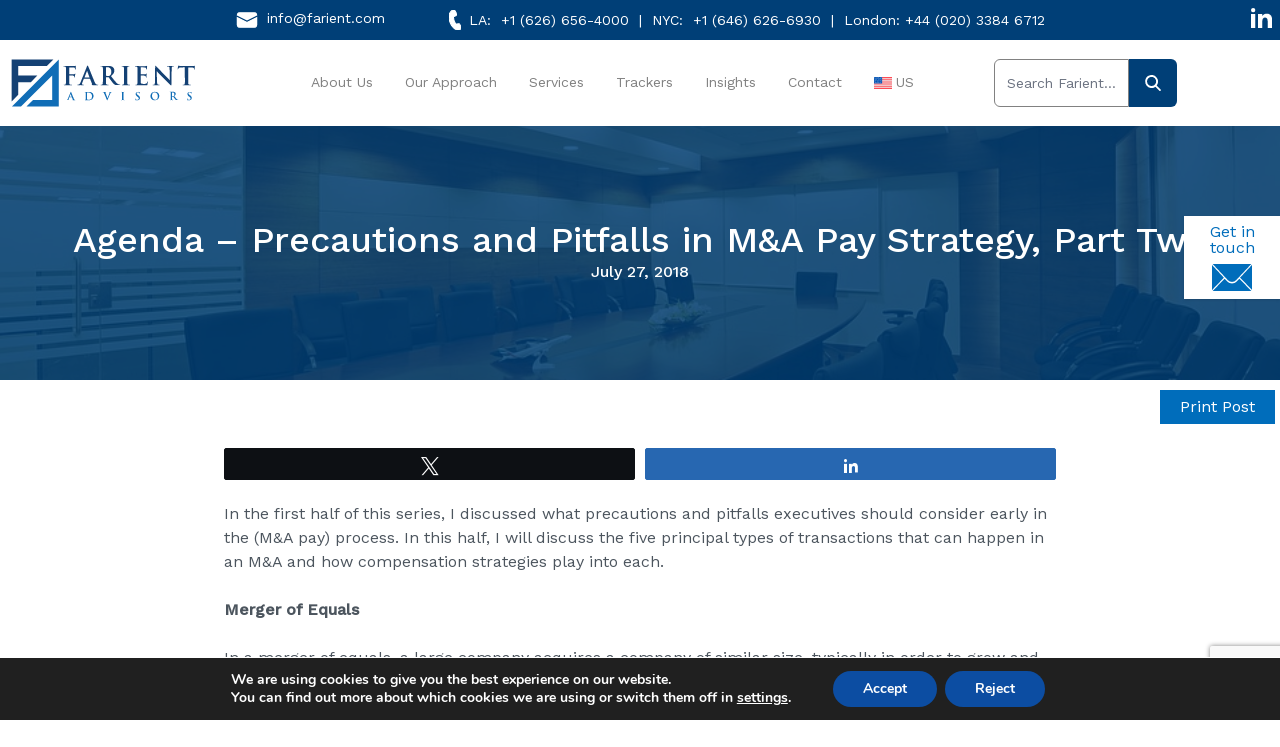

--- FILE ---
content_type: text/html; charset=UTF-8
request_url: https://farient.com/2018/07/27/agenda-precautions-and-pitfalls-in-ma-pay-strategy-part-two/
body_size: 25498
content:
<!doctype html>
<html class="no-js" lang="en">
  <head>
  	<meta name="viewport" content="width=device-width, initial-scale=1.0, maximum-scale=1.0, user-scalable=no" />
	    <meta name='robots' content='index, follow, max-image-preview:large, max-snippet:-1, max-video-preview:-1' />
<link rel="alternate" hreflang="en" href="https://farient.com/2018/07/27/agenda-precautions-and-pitfalls-in-ma-pay-strategy-part-two/" />
<link rel="alternate" hreflang="x-default" href="https://farient.com/2018/07/27/agenda-precautions-and-pitfalls-in-ma-pay-strategy-part-two/" />

<!-- Social Warfare v4.5.6 https://warfareplugins.com - BEGINNING OF OUTPUT -->
<style>
	@font-face {
		font-family: "sw-icon-font";
		src:url("https://farient.com/wp-content/plugins/social-warfare/assets/fonts/sw-icon-font.eot?ver=4.5.6");
		src:url("https://farient.com/wp-content/plugins/social-warfare/assets/fonts/sw-icon-font.eot?ver=4.5.6#iefix") format("embedded-opentype"),
		url("https://farient.com/wp-content/plugins/social-warfare/assets/fonts/sw-icon-font.woff?ver=4.5.6") format("woff"),
		url("https://farient.com/wp-content/plugins/social-warfare/assets/fonts/sw-icon-font.ttf?ver=4.5.6") format("truetype"),
		url("https://farient.com/wp-content/plugins/social-warfare/assets/fonts/sw-icon-font.svg?ver=4.5.6#1445203416") format("svg");
		font-weight: normal;
		font-style: normal;
		font-display:block;
	}
</style>
<!-- Social Warfare v4.5.6 https://warfareplugins.com - END OF OUTPUT -->


	<!-- This site is optimized with the Yoast SEO plugin v26.7 - https://yoast.com/wordpress/plugins/seo/ -->
	<title>Agenda - Precautions and Pitfalls in M&amp;A Pay Strategy, Part Two</title>
	<meta name="description" content="In this part 2, Farient CEO Robin Ferracone discusses the five principal types of transactions in an M&amp;A pay strategy" />
	<link rel="canonical" href="https://farient.com/2018/07/27/agenda-precautions-and-pitfalls-in-ma-pay-strategy-part-two/" />
	<meta property="og:locale" content="en_US" />
	<meta property="og:type" content="article" />
	<meta property="og:title" content="Agenda - Precautions and Pitfalls in M&amp;A Pay Strategy, Part Two" />
	<meta property="og:description" content="In this part 2, Farient CEO Robin Ferracone discusses the five principal types of transactions in an M&amp;A pay strategy" />
	<meta property="og:url" content="https://farient.com/2018/07/27/agenda-precautions-and-pitfalls-in-ma-pay-strategy-part-two/" />
	<meta property="og:site_name" content="Farient Advisors" />
	<meta property="article:published_time" content="2018-07-27T13:47:21+00:00" />
	<meta property="article:modified_time" content="2023-01-06T21:35:40+00:00" />
	<meta property="og:image" content="https://farient.com/wp-content/uploads/2021/05/boardroom2.png" />
	<meta property="og:image:width" content="1" />
	<meta property="og:image:height" content="1" />
	<meta property="og:image:type" content="image/png" />
	<meta name="author" content="farcms" />
	<meta name="twitter:card" content="summary_large_image" />
	<meta name="twitter:label1" content="Written by" />
	<meta name="twitter:data1" content="farcms" />
	<meta name="twitter:label2" content="Est. reading time" />
	<meta name="twitter:data2" content="2 minutes" />
	<script type="application/ld+json" class="yoast-schema-graph">{"@context":"https://schema.org","@graph":[{"@type":"Article","@id":"https://farient.com/2018/07/27/agenda-precautions-and-pitfalls-in-ma-pay-strategy-part-two/#article","isPartOf":{"@id":"https://farient.com/2018/07/27/agenda-precautions-and-pitfalls-in-ma-pay-strategy-part-two/"},"author":{"name":"farcms","@id":"https://farient.com/#/schema/person/4a66bf625973abf4f17acadc90754ea8"},"headline":"Agenda &#8211; Precautions and Pitfalls in M&#038;A Pay Strategy, Part Two","datePublished":"2018-07-27T13:47:21+00:00","dateModified":"2023-01-06T21:35:40+00:00","mainEntityOfPage":{"@id":"https://farient.com/2018/07/27/agenda-precautions-and-pitfalls-in-ma-pay-strategy-part-two/"},"wordCount":411,"image":{"@id":"https://farient.com/2018/07/27/agenda-precautions-and-pitfalls-in-ma-pay-strategy-part-two/#primaryimage"},"thumbnailUrl":"https://farient.com/wp-content/uploads/2021/05/boardroom2.png","articleSection":["In the News"],"inLanguage":"en-US"},{"@type":"WebPage","@id":"https://farient.com/2018/07/27/agenda-precautions-and-pitfalls-in-ma-pay-strategy-part-two/","url":"https://farient.com/2018/07/27/agenda-precautions-and-pitfalls-in-ma-pay-strategy-part-two/","name":"Agenda - Precautions and Pitfalls in M&A Pay Strategy, Part Two","isPartOf":{"@id":"https://farient.com/#website"},"primaryImageOfPage":{"@id":"https://farient.com/2018/07/27/agenda-precautions-and-pitfalls-in-ma-pay-strategy-part-two/#primaryimage"},"image":{"@id":"https://farient.com/2018/07/27/agenda-precautions-and-pitfalls-in-ma-pay-strategy-part-two/#primaryimage"},"thumbnailUrl":"https://farient.com/wp-content/uploads/2021/05/boardroom2.png","datePublished":"2018-07-27T13:47:21+00:00","dateModified":"2023-01-06T21:35:40+00:00","author":{"@id":"https://farient.com/#/schema/person/4a66bf625973abf4f17acadc90754ea8"},"description":"In this part 2, Farient CEO Robin Ferracone discusses the five principal types of transactions in an M&A pay strategy","breadcrumb":{"@id":"https://farient.com/2018/07/27/agenda-precautions-and-pitfalls-in-ma-pay-strategy-part-two/#breadcrumb"},"inLanguage":"en-US","potentialAction":[{"@type":"ReadAction","target":["https://farient.com/2018/07/27/agenda-precautions-and-pitfalls-in-ma-pay-strategy-part-two/"]}]},{"@type":"ImageObject","inLanguage":"en-US","@id":"https://farient.com/2018/07/27/agenda-precautions-and-pitfalls-in-ma-pay-strategy-part-two/#primaryimage","url":"https://farient.com/wp-content/uploads/2021/05/boardroom2.png","contentUrl":"https://farient.com/wp-content/uploads/2021/05/boardroom2.png","caption":"conference room with a long brown table and chairs, M&A Pay"},{"@type":"BreadcrumbList","@id":"https://farient.com/2018/07/27/agenda-precautions-and-pitfalls-in-ma-pay-strategy-part-two/#breadcrumb","itemListElement":[{"@type":"ListItem","position":1,"name":"Home","item":"https://farient.com/"},{"@type":"ListItem","position":2,"name":"Agenda &#8211; Precautions and Pitfalls in M&#038;A Pay Strategy, Part Two"}]},{"@type":"WebSite","@id":"https://farient.com/#website","url":"https://farient.com/","name":"Farient Advisors","description":"The Finely Tuned Exec Comp Strategists","potentialAction":[{"@type":"SearchAction","target":{"@type":"EntryPoint","urlTemplate":"https://farient.com/?s={search_term_string}"},"query-input":{"@type":"PropertyValueSpecification","valueRequired":true,"valueName":"search_term_string"}}],"inLanguage":"en-US"},{"@type":"Person","@id":"https://farient.com/#/schema/person/4a66bf625973abf4f17acadc90754ea8","name":"farcms","image":{"@type":"ImageObject","inLanguage":"en-US","@id":"https://farient.com/#/schema/person/image/","url":"https://secure.gravatar.com/avatar/60bffc9ee380bfb545024d9f37f857d6646ec4afaefebcac8d69bcd657631fd4?s=96&d=mm&r=g","contentUrl":"https://secure.gravatar.com/avatar/60bffc9ee380bfb545024d9f37f857d6646ec4afaefebcac8d69bcd657631fd4?s=96&d=mm&r=g","caption":"farcms"},"sameAs":["https://farient.com"]}]}</script>
	<!-- / Yoast SEO plugin. -->


<link rel='dns-prefetch' href='//js.hs-scripts.com' />

<link rel="alternate" title="oEmbed (JSON)" type="application/json+oembed" href="https://farient.com/wp-json/oembed/1.0/embed?url=https%3A%2F%2Ffarient.com%2F2018%2F07%2F27%2Fagenda-precautions-and-pitfalls-in-ma-pay-strategy-part-two%2F" />
<link rel="alternate" title="oEmbed (XML)" type="text/xml+oembed" href="https://farient.com/wp-json/oembed/1.0/embed?url=https%3A%2F%2Ffarient.com%2F2018%2F07%2F27%2Fagenda-precautions-and-pitfalls-in-ma-pay-strategy-part-two%2F&#038;format=xml" />
		<!-- This site uses the Google Analytics by MonsterInsights plugin v9.11.1 - Using Analytics tracking - https://www.monsterinsights.com/ -->
							<script src="//www.googletagmanager.com/gtag/js?id=G-XC398F3MPB"  data-cfasync="false" data-wpfc-render="false" type="text/javascript" async></script>
			<script data-cfasync="false" data-wpfc-render="false" type="text/javascript">
				var mi_version = '9.11.1';
				var mi_track_user = true;
				var mi_no_track_reason = '';
								var MonsterInsightsDefaultLocations = {"page_location":"https:\/\/farient.com\/2018\/07\/27\/agenda-precautions-and-pitfalls-in-ma-pay-strategy-part-two\/"};
								if ( typeof MonsterInsightsPrivacyGuardFilter === 'function' ) {
					var MonsterInsightsLocations = (typeof MonsterInsightsExcludeQuery === 'object') ? MonsterInsightsPrivacyGuardFilter( MonsterInsightsExcludeQuery ) : MonsterInsightsPrivacyGuardFilter( MonsterInsightsDefaultLocations );
				} else {
					var MonsterInsightsLocations = (typeof MonsterInsightsExcludeQuery === 'object') ? MonsterInsightsExcludeQuery : MonsterInsightsDefaultLocations;
				}

								var disableStrs = [
										'ga-disable-G-XC398F3MPB',
									];

				/* Function to detect opted out users */
				function __gtagTrackerIsOptedOut() {
					for (var index = 0; index < disableStrs.length; index++) {
						if (document.cookie.indexOf(disableStrs[index] + '=true') > -1) {
							return true;
						}
					}

					return false;
				}

				/* Disable tracking if the opt-out cookie exists. */
				if (__gtagTrackerIsOptedOut()) {
					for (var index = 0; index < disableStrs.length; index++) {
						window[disableStrs[index]] = true;
					}
				}

				/* Opt-out function */
				function __gtagTrackerOptout() {
					for (var index = 0; index < disableStrs.length; index++) {
						document.cookie = disableStrs[index] + '=true; expires=Thu, 31 Dec 2099 23:59:59 UTC; path=/';
						window[disableStrs[index]] = true;
					}
				}

				if ('undefined' === typeof gaOptout) {
					function gaOptout() {
						__gtagTrackerOptout();
					}
				}
								window.dataLayer = window.dataLayer || [];

				window.MonsterInsightsDualTracker = {
					helpers: {},
					trackers: {},
				};
				if (mi_track_user) {
					function __gtagDataLayer() {
						dataLayer.push(arguments);
					}

					function __gtagTracker(type, name, parameters) {
						if (!parameters) {
							parameters = {};
						}

						if (parameters.send_to) {
							__gtagDataLayer.apply(null, arguments);
							return;
						}

						if (type === 'event') {
														parameters.send_to = monsterinsights_frontend.v4_id;
							var hookName = name;
							if (typeof parameters['event_category'] !== 'undefined') {
								hookName = parameters['event_category'] + ':' + name;
							}

							if (typeof MonsterInsightsDualTracker.trackers[hookName] !== 'undefined') {
								MonsterInsightsDualTracker.trackers[hookName](parameters);
							} else {
								__gtagDataLayer('event', name, parameters);
							}
							
						} else {
							__gtagDataLayer.apply(null, arguments);
						}
					}

					__gtagTracker('js', new Date());
					__gtagTracker('set', {
						'developer_id.dZGIzZG': true,
											});
					if ( MonsterInsightsLocations.page_location ) {
						__gtagTracker('set', MonsterInsightsLocations);
					}
										__gtagTracker('config', 'G-XC398F3MPB', {"forceSSL":"true","link_attribution":"true"} );
										window.gtag = __gtagTracker;										(function () {
						/* https://developers.google.com/analytics/devguides/collection/analyticsjs/ */
						/* ga and __gaTracker compatibility shim. */
						var noopfn = function () {
							return null;
						};
						var newtracker = function () {
							return new Tracker();
						};
						var Tracker = function () {
							return null;
						};
						var p = Tracker.prototype;
						p.get = noopfn;
						p.set = noopfn;
						p.send = function () {
							var args = Array.prototype.slice.call(arguments);
							args.unshift('send');
							__gaTracker.apply(null, args);
						};
						var __gaTracker = function () {
							var len = arguments.length;
							if (len === 0) {
								return;
							}
							var f = arguments[len - 1];
							if (typeof f !== 'object' || f === null || typeof f.hitCallback !== 'function') {
								if ('send' === arguments[0]) {
									var hitConverted, hitObject = false, action;
									if ('event' === arguments[1]) {
										if ('undefined' !== typeof arguments[3]) {
											hitObject = {
												'eventAction': arguments[3],
												'eventCategory': arguments[2],
												'eventLabel': arguments[4],
												'value': arguments[5] ? arguments[5] : 1,
											}
										}
									}
									if ('pageview' === arguments[1]) {
										if ('undefined' !== typeof arguments[2]) {
											hitObject = {
												'eventAction': 'page_view',
												'page_path': arguments[2],
											}
										}
									}
									if (typeof arguments[2] === 'object') {
										hitObject = arguments[2];
									}
									if (typeof arguments[5] === 'object') {
										Object.assign(hitObject, arguments[5]);
									}
									if ('undefined' !== typeof arguments[1].hitType) {
										hitObject = arguments[1];
										if ('pageview' === hitObject.hitType) {
											hitObject.eventAction = 'page_view';
										}
									}
									if (hitObject) {
										action = 'timing' === arguments[1].hitType ? 'timing_complete' : hitObject.eventAction;
										hitConverted = mapArgs(hitObject);
										__gtagTracker('event', action, hitConverted);
									}
								}
								return;
							}

							function mapArgs(args) {
								var arg, hit = {};
								var gaMap = {
									'eventCategory': 'event_category',
									'eventAction': 'event_action',
									'eventLabel': 'event_label',
									'eventValue': 'event_value',
									'nonInteraction': 'non_interaction',
									'timingCategory': 'event_category',
									'timingVar': 'name',
									'timingValue': 'value',
									'timingLabel': 'event_label',
									'page': 'page_path',
									'location': 'page_location',
									'title': 'page_title',
									'referrer' : 'page_referrer',
								};
								for (arg in args) {
																		if (!(!args.hasOwnProperty(arg) || !gaMap.hasOwnProperty(arg))) {
										hit[gaMap[arg]] = args[arg];
									} else {
										hit[arg] = args[arg];
									}
								}
								return hit;
							}

							try {
								f.hitCallback();
							} catch (ex) {
							}
						};
						__gaTracker.create = newtracker;
						__gaTracker.getByName = newtracker;
						__gaTracker.getAll = function () {
							return [];
						};
						__gaTracker.remove = noopfn;
						__gaTracker.loaded = true;
						window['__gaTracker'] = __gaTracker;
					})();
									} else {
										console.log("");
					(function () {
						function __gtagTracker() {
							return null;
						}

						window['__gtagTracker'] = __gtagTracker;
						window['gtag'] = __gtagTracker;
					})();
									}
			</script>
							<!-- / Google Analytics by MonsterInsights -->
		<style id='wp-img-auto-sizes-contain-inline-css' type='text/css'>
img:is([sizes=auto i],[sizes^="auto," i]){contain-intrinsic-size:3000px 1500px}
/*# sourceURL=wp-img-auto-sizes-contain-inline-css */
</style>
<link data-minify="1" rel='stylesheet' id='social-warfare-block-css-css' href='https://farient.com/wp-content/cache/min/1/wp-content/plugins/social-warfare/assets/js/post-editor/dist/blocks.style.build.css?ver=1736818733' type='text/css' media='all' />
<style id='classic-theme-styles-inline-css' type='text/css'>
/*! This file is auto-generated */
.wp-block-button__link{color:#fff;background-color:#32373c;border-radius:9999px;box-shadow:none;text-decoration:none;padding:calc(.667em + 2px) calc(1.333em + 2px);font-size:1.125em}.wp-block-file__button{background:#32373c;color:#fff;text-decoration:none}
/*# sourceURL=/wp-includes/css/classic-themes.min.css */
</style>
<link rel='stylesheet' id='ctf_styles-css' href='https://farient.com/wp-content/plugins/custom-twitter-feeds/css/ctf-styles.min.css?ver=2.3.1' type='text/css' media='all' />
<link data-minify="1" rel='stylesheet' id='css/e2pdf.frontend.global-css' href='https://farient.com/wp-content/cache/min/1/wp-content/plugins/e2pdf/css/e2pdf.frontend.global.css?ver=1744170318' type='text/css' media='all' />
<link data-minify="1" rel='stylesheet' id='sign-in-with-google-css' href='https://farient.com/wp-content/cache/min/1/wp-content/plugins/sign-in-with-google/src/public/css/sign-in-with-google-public.css?ver=1742887222' type='text/css' media='all' />
<link rel='stylesheet' id='wpml-menu-item-0-css' href='https://farient.com/wp-content/plugins/sitepress-multilingual-cms/templates/language-switchers/menu-item/style.min.css?ver=1' type='text/css' media='all' />
<link rel='stylesheet' id='social_warfare-css' href='https://farient.com/wp-content/plugins/social-warfare/assets/css/style.min.css?ver=4.5.6' type='text/css' media='all' />
<link data-minify="1" rel='stylesheet' id='main-stylesheet-css' href='https://farient.com/wp-content/cache/min/1/wp-content/themes/farient/assets/css/app.css?ver=1736818733' type='text/css' media='all' />
<link data-minify="1" rel='stylesheet' id='moove_gdpr_frontend-css' href='https://farient.com/wp-content/cache/min/1/wp-content/plugins/gdpr-cookie-compliance/dist/styles/gdpr-main.css?ver=1736818733' type='text/css' media='all' />
<style id='moove_gdpr_frontend-inline-css' type='text/css'>
#moove_gdpr_cookie_modal,#moove_gdpr_cookie_info_bar,.gdpr_cookie_settings_shortcode_content{font-family:&#039;Nunito&#039;,sans-serif}#moove_gdpr_save_popup_settings_button{background-color:#373737;color:#fff}#moove_gdpr_save_popup_settings_button:hover{background-color:#000}#moove_gdpr_cookie_info_bar .moove-gdpr-info-bar-container .moove-gdpr-info-bar-content a.mgbutton,#moove_gdpr_cookie_info_bar .moove-gdpr-info-bar-container .moove-gdpr-info-bar-content button.mgbutton{background-color:#0c4da2}#moove_gdpr_cookie_modal .moove-gdpr-modal-content .moove-gdpr-modal-footer-content .moove-gdpr-button-holder a.mgbutton,#moove_gdpr_cookie_modal .moove-gdpr-modal-content .moove-gdpr-modal-footer-content .moove-gdpr-button-holder button.mgbutton,.gdpr_cookie_settings_shortcode_content .gdpr-shr-button.button-green{background-color:#0c4da2;border-color:#0c4da2}#moove_gdpr_cookie_modal .moove-gdpr-modal-content .moove-gdpr-modal-footer-content .moove-gdpr-button-holder a.mgbutton:hover,#moove_gdpr_cookie_modal .moove-gdpr-modal-content .moove-gdpr-modal-footer-content .moove-gdpr-button-holder button.mgbutton:hover,.gdpr_cookie_settings_shortcode_content .gdpr-shr-button.button-green:hover{background-color:#fff;color:#0c4da2}#moove_gdpr_cookie_modal .moove-gdpr-modal-content .moove-gdpr-modal-close i,#moove_gdpr_cookie_modal .moove-gdpr-modal-content .moove-gdpr-modal-close span.gdpr-icon{background-color:#0c4da2;border:1px solid #0c4da2}#moove_gdpr_cookie_info_bar span.moove-gdpr-infobar-allow-all.focus-g,#moove_gdpr_cookie_info_bar span.moove-gdpr-infobar-allow-all:focus,#moove_gdpr_cookie_info_bar button.moove-gdpr-infobar-allow-all.focus-g,#moove_gdpr_cookie_info_bar button.moove-gdpr-infobar-allow-all:focus,#moove_gdpr_cookie_info_bar span.moove-gdpr-infobar-reject-btn.focus-g,#moove_gdpr_cookie_info_bar span.moove-gdpr-infobar-reject-btn:focus,#moove_gdpr_cookie_info_bar button.moove-gdpr-infobar-reject-btn.focus-g,#moove_gdpr_cookie_info_bar button.moove-gdpr-infobar-reject-btn:focus,#moove_gdpr_cookie_info_bar span.change-settings-button.focus-g,#moove_gdpr_cookie_info_bar span.change-settings-button:focus,#moove_gdpr_cookie_info_bar button.change-settings-button.focus-g,#moove_gdpr_cookie_info_bar button.change-settings-button:focus{-webkit-box-shadow:0 0 1px 3px #0c4da2;-moz-box-shadow:0 0 1px 3px #0c4da2;box-shadow:0 0 1px 3px #0c4da2}#moove_gdpr_cookie_modal .moove-gdpr-modal-content .moove-gdpr-modal-close i:hover,#moove_gdpr_cookie_modal .moove-gdpr-modal-content .moove-gdpr-modal-close span.gdpr-icon:hover,#moove_gdpr_cookie_info_bar span[data-href]>u.change-settings-button{color:#0c4da2}#moove_gdpr_cookie_modal .moove-gdpr-modal-content .moove-gdpr-modal-left-content #moove-gdpr-menu li.menu-item-selected a span.gdpr-icon,#moove_gdpr_cookie_modal .moove-gdpr-modal-content .moove-gdpr-modal-left-content #moove-gdpr-menu li.menu-item-selected button span.gdpr-icon{color:inherit}#moove_gdpr_cookie_modal .moove-gdpr-modal-content .moove-gdpr-modal-left-content #moove-gdpr-menu li a span.gdpr-icon,#moove_gdpr_cookie_modal .moove-gdpr-modal-content .moove-gdpr-modal-left-content #moove-gdpr-menu li button span.gdpr-icon{color:inherit}#moove_gdpr_cookie_modal .gdpr-acc-link{line-height:0;font-size:0;color:transparent;position:absolute}#moove_gdpr_cookie_modal .moove-gdpr-modal-content .moove-gdpr-modal-close:hover i,#moove_gdpr_cookie_modal .moove-gdpr-modal-content .moove-gdpr-modal-left-content #moove-gdpr-menu li a,#moove_gdpr_cookie_modal .moove-gdpr-modal-content .moove-gdpr-modal-left-content #moove-gdpr-menu li button,#moove_gdpr_cookie_modal .moove-gdpr-modal-content .moove-gdpr-modal-left-content #moove-gdpr-menu li button i,#moove_gdpr_cookie_modal .moove-gdpr-modal-content .moove-gdpr-modal-left-content #moove-gdpr-menu li a i,#moove_gdpr_cookie_modal .moove-gdpr-modal-content .moove-gdpr-tab-main .moove-gdpr-tab-main-content a:hover,#moove_gdpr_cookie_info_bar.moove-gdpr-dark-scheme .moove-gdpr-info-bar-container .moove-gdpr-info-bar-content a.mgbutton:hover,#moove_gdpr_cookie_info_bar.moove-gdpr-dark-scheme .moove-gdpr-info-bar-container .moove-gdpr-info-bar-content button.mgbutton:hover,#moove_gdpr_cookie_info_bar.moove-gdpr-dark-scheme .moove-gdpr-info-bar-container .moove-gdpr-info-bar-content a:hover,#moove_gdpr_cookie_info_bar.moove-gdpr-dark-scheme .moove-gdpr-info-bar-container .moove-gdpr-info-bar-content button:hover,#moove_gdpr_cookie_info_bar.moove-gdpr-dark-scheme .moove-gdpr-info-bar-container .moove-gdpr-info-bar-content span.change-settings-button:hover,#moove_gdpr_cookie_info_bar.moove-gdpr-dark-scheme .moove-gdpr-info-bar-container .moove-gdpr-info-bar-content button.change-settings-button:hover,#moove_gdpr_cookie_info_bar.moove-gdpr-dark-scheme .moove-gdpr-info-bar-container .moove-gdpr-info-bar-content u.change-settings-button:hover,#moove_gdpr_cookie_info_bar span[data-href]>u.change-settings-button,#moove_gdpr_cookie_info_bar.moove-gdpr-dark-scheme .moove-gdpr-info-bar-container .moove-gdpr-info-bar-content a.mgbutton.focus-g,#moove_gdpr_cookie_info_bar.moove-gdpr-dark-scheme .moove-gdpr-info-bar-container .moove-gdpr-info-bar-content button.mgbutton.focus-g,#moove_gdpr_cookie_info_bar.moove-gdpr-dark-scheme .moove-gdpr-info-bar-container .moove-gdpr-info-bar-content a.focus-g,#moove_gdpr_cookie_info_bar.moove-gdpr-dark-scheme .moove-gdpr-info-bar-container .moove-gdpr-info-bar-content button.focus-g,#moove_gdpr_cookie_info_bar.moove-gdpr-dark-scheme .moove-gdpr-info-bar-container .moove-gdpr-info-bar-content a.mgbutton:focus,#moove_gdpr_cookie_info_bar.moove-gdpr-dark-scheme .moove-gdpr-info-bar-container .moove-gdpr-info-bar-content button.mgbutton:focus,#moove_gdpr_cookie_info_bar.moove-gdpr-dark-scheme .moove-gdpr-info-bar-container .moove-gdpr-info-bar-content a:focus,#moove_gdpr_cookie_info_bar.moove-gdpr-dark-scheme .moove-gdpr-info-bar-container .moove-gdpr-info-bar-content button:focus,#moove_gdpr_cookie_info_bar.moove-gdpr-dark-scheme .moove-gdpr-info-bar-container .moove-gdpr-info-bar-content span.change-settings-button.focus-g,span.change-settings-button:focus,button.change-settings-button.focus-g,button.change-settings-button:focus,#moove_gdpr_cookie_info_bar.moove-gdpr-dark-scheme .moove-gdpr-info-bar-container .moove-gdpr-info-bar-content u.change-settings-button.focus-g,#moove_gdpr_cookie_info_bar.moove-gdpr-dark-scheme .moove-gdpr-info-bar-container .moove-gdpr-info-bar-content u.change-settings-button:focus{color:#0c4da2}#moove_gdpr_cookie_modal .moove-gdpr-branding.focus-g span,#moove_gdpr_cookie_modal .moove-gdpr-modal-content .moove-gdpr-tab-main a.focus-g,#moove_gdpr_cookie_modal .moove-gdpr-modal-content .moove-gdpr-tab-main .gdpr-cd-details-toggle.focus-g{color:#0c4da2}#moove_gdpr_cookie_modal.gdpr_lightbox-hide{display:none}
/*# sourceURL=moove_gdpr_frontend-inline-css */
</style>
<script type="text/javascript" id="wpml-cookie-js-extra">
/* <![CDATA[ */
var wpml_cookies = {"wp-wpml_current_language":{"value":"en","expires":1,"path":"/"}};
var wpml_cookies = {"wp-wpml_current_language":{"value":"en","expires":1,"path":"/"}};
//# sourceURL=wpml-cookie-js-extra
/* ]]> */
</script>
<script data-minify="1" type="text/javascript" src="https://farient.com/wp-content/cache/min/1/wp-content/plugins/sitepress-multilingual-cms/res/js/cookies/language-cookie.js?ver=1736818733" id="wpml-cookie-js" defer="defer" data-wp-strategy="defer"></script>
<script type="text/javascript" src="https://farient.com/wp-content/plugins/google-analytics-for-wordpress/assets/js/frontend-gtag.min.js?ver=9.11.1" id="monsterinsights-frontend-script-js" async="async" data-wp-strategy="async"></script>
<script data-cfasync="false" data-wpfc-render="false" type="text/javascript" id='monsterinsights-frontend-script-js-extra'>/* <![CDATA[ */
var monsterinsights_frontend = {"js_events_tracking":"true","download_extensions":"doc,pdf,ppt,zip,xls,docx,pptx,xlsx","inbound_paths":"[{\"path\":\"\\\/go\\\/\",\"label\":\"affiliate\"},{\"path\":\"\\\/recommend\\\/\",\"label\":\"affiliate\"}]","home_url":"https:\/\/farient.com","hash_tracking":"false","v4_id":"G-XC398F3MPB"};/* ]]> */
</script>
<script type="text/javascript" src="https://farient.com/wp-includes/js/jquery/jquery.min.js?ver=3.7.1" id="jquery-core-js"></script>
<script type="text/javascript" src="https://farient.com/wp-includes/js/jquery/jquery-migrate.min.js?ver=3.4.1" id="jquery-migrate-js"></script>
<script data-minify="1" type="text/javascript" src="https://farient.com/wp-content/cache/min/1/wp-content/plugins/e2pdf/js/e2pdf.frontend.js?ver=1736818733" id="js/e2pdf.frontend-js"></script>
<script data-minify="1" type="text/javascript" src="https://farient.com/wp-content/cache/min/1/wp-content/plugins/stop-user-enumeration/frontend/js/frontend.js?ver=1736818733" id="stop-user-enumeration-js" defer="defer" data-wp-strategy="defer"></script>
<link rel="https://api.w.org/" href="https://farient.com/wp-json/" /><link rel="alternate" title="JSON" type="application/json" href="https://farient.com/wp-json/wp/v2/posts/17062" /><meta name="generator" content="WPML ver:4.8.6 stt:1,54;" />

		<!-- GA Google Analytics @ https://m0n.co/ga -->
		<script async src="https://www.googletagmanager.com/gtag/js?id=UA-15712396-2"></script>
		<script>
			window.dataLayer = window.dataLayer || [];
			function gtag(){dataLayer.push(arguments);}
			gtag('js', new Date());
			gtag('config', 'UA-15712396-2');
		</script>

				<!-- DO NOT COPY THIS SNIPPET! Start of Page Analytics Tracking for HubSpot WordPress plugin v11.3.33-->
			<script class="hsq-set-content-id" data-content-id="blog-post">
				var _hsq = _hsq || [];
				_hsq.push(["setContentType", "blog-post"]);
			</script>
			<!-- DO NOT COPY THIS SNIPPET! End of Page Analytics Tracking for HubSpot WordPress plugin -->
					<style type="text/css" id="wp-custom-css">
			/* Language Selector style - Allen */
li.menu-item.wpml-ls-slot-2.wpml-ls-item > a {
    display: flex;
}
li.menu-item.wpml-ls-slot-2.wpml-ls-item.menu-item-has-children > a:before {
    content: "";
    background-image: url(/wp-content/uploads/2025/02/globe.svg);
    width: 14px;
    height: 14px;
    display: block;
    background-repeat: no-repeat;
    background-position: center;
    background-size: cover;
    margin-right: 10px;
}
li.menu-item.wpml-ls-slot-2.wpml-ls-item.menu-item-has-children > a:after {
    content: "";
    background-image: url(  /wp-content/uploads/2025/02/ddown.svg);
    width: 7px;
    height: 7px;
    display: block;
    background-repeat: no-repeat;
    background-position: center;
    background-size: cover;
    margin-left: 5px;
}
/* Language Selector style - Allen - End */


.page-id-20139 .main,
.page-id-20131 .main,
.page-id-20141 .main,
.page-id-20143 .main,
.page-id-20145 .main,
.page-id-20147 .main,
.page-id-20149 .main,
.page-id-20151 .main{
    display: none;
}

.page-id-20139 footer,
.page-id-20131 footer,
.page-id-20141 footer,
.page-id-20143 footer,
.page-id-20145 footer,
.page-id-20147 footer,
.page-id-20149 footer,
.page-id-20151 footer{
    display: none;
}

.page-id-20139 .bottom,
.page-id-20131 .bottom,
.page-id-20141 .bottom,
.page-id-20143 .bottom,
.page-id-20145 .bottom,
.page-id-20147 .bottom,
.page-id-20149 .bottom,
.page-id-20151 .bottom{
    display: none;
}

.page-id-20139 #section0,
.page-id-20131 #section0,
.page-id-20141 #section0,
.page-id-20143 #section0,
.page-id-20145 #section0,
.page-id-20147 #section0,
.page-id-20149 #section0,
.page-id-20151 #section0{
    margin-bottom: 100px;
}

.page-id-20139 .upper,
.page-id-20131 .upper,
.page-id-20141 .upper,
.page-id-20143 .upper,
.page-id-20145 .upper,
.page-id-20147 .upper,
.page-id-20149 .upper,
.page-id-20151 .upper{
    display: none;
}

.page-id-20139 .badge,
.page-id-20131 .badge,
.page-id-20141 .badge,
.page-id-20143 .badge,
.page-id-20145 .badge,
.page-id-20147 .badge,
.page-id-20149 .badge,
.page-id-20151 .badge{
    display: none;
}

section.top .menu>li.wpml-ls-item:hover .submenu {
    max-width: 100%;
    margin: auto;
}
.brand-logo-header{
    display: flex;
    margin-bottom: 40px;
    align-items: center;
}

.brand-logo-header .side-logo{
    margin-right: 20px;
    width: 25%;
}

.brand-logo-header .side-title{
    width: 75%;
}

.brand-logo-header .side-title h1{
    font-size: 36px;
    line-height: 1.4;
}

.blockquote{
    border-left: 4px solid #aaa;
    padding-left: 10px;
    margin-left: 50px;
    margin-bottom: 40px;
}

.blockquote p{
    text-align: left !important;
}

.xylem_table {
    border: 1px solid #000000;
    text-align: left;
    margin-bottom: 40px;
}
.xylem_table td,
.xylem_table th {
    border: 1px solid #000000;
    padding: 8px 10px;
}
.xylem_table thead {
    background: #1C6EA4;
}
.xylem_table thead th {
    font-size: 15px;
    font-weight: bold;
    color: #FFFFFF;
}
.xylem_table tfoot td {
    font-size: 14px;
}
.xylem_table tfoot .links {
    text-align: right;
}
.xylem_table tfoot .links a{
    display: inline-block;
    background: #1C6EA4;
    color: #FFFFFF;
    padding: 2px 8px;
    border-radius: 5px;
}
.home .home-header h1 {
    font-size: 1.5rem;
}


.uk a[href="https://x.com/FarientExecComp"] , .uk .upper a[href="https://twitter.com/FarientExecComp"],
.page-id-21995 .mx-auto.relative.white > div > div:nth-child(4), .page-id-209 .mx-auto.relative.white > div > div:nth-child(4){
    display:none;
}
.uk #offCanvasContent > section.insights > div.filters.p-4.bg-primary.text-white.py-8 > div > div.grid.grid-cols-1.md\:grid-cols-2.lg\:grid-cols-3.gap-8 > form:nth-child(1) > select > option:nth-child(4){
	display:none;
}

@media (min-width: 1024px){
	
.home .home-header h1 {
    font-size: 3rem;
    line-height: 1;
    margin-bottom: 2rem;
}
}
 
@media (max-width: 767px){
	.border-white {
    border: none;
}
    .page-id-20139 .inner p,
    .page-id-20131 .inner p,
    .page-id-20141 .inner p,
    .page-id-20143 .inner p,
    .page-id-20145 .inner p,
    .page-id-20147 .inner p,
    .page-id-20149 .inner p,
    .page-id-20151 .inner p{
        text-align: center;
    }

    .brand-logo-header .side-title h1{
        font-size: 24px;
    }

    .brand-logo-header{
        display: block;
    }

    .brand-logo-header .side-logo{
        margin-right: 0px;
        width: 100%;
    }

    .brand-logo-header .side-logo img{
        display: block;
        margin: 0 auto 20px auto;
    }

    .brand-logo-header .side-title{
        width: 100%;
    }

    .brand-logo-header .side-title h1{
        text-align: center;
    }
}		</style>
						<style type="text/css" id="c4wp-checkout-css">
					.woocommerce-checkout .c4wp_captcha_field {
						margin-bottom: 10px;
						margin-top: 15px;
						position: relative;
						display: inline-block;
					}
				</style>
							<style type="text/css" id="c4wp-v3-lp-form-css">
				.login #login, .login #lostpasswordform {
					min-width: 350px !important;
				}
				.wpforms-field-c4wp iframe {
					width: 100% !important;
				}
			</style>
			<script type="application/ld+json">
    {
  "@context": "https://schema.org",
  "@type": "Organization",
  "name": "Farient Advisors",
  "url": "https://farient.com/",
  "logo": "https://farient.com/",
  "sameAs": [
    "https://twitter.com/FarientExecComp",
    "https://www.linkedin.com/company/farient-advisors-llc"
  ]
}
</script><style type="text/css" media="print">
    section.top.fixed, section.newsletter, footer, #printButton, .grecaptcha-badge {
        display: none;
    }
.bg-secondary {
background-color: #265C8B;
}

</style>

<style>
a#printButton {
margin-left: auto;
margin-right: 0;
background-color: #006dbb;
padding: 5px 20px;
color: #fff;
position: absolute;
right: 5px;
top: 10px;
z-index: 99;
}
</style><style id="scorg-style-header-css-22186">body.uk .menu-item-22177,
body.uk .menu-item-22176,
body.uk .menu-item-22178,
body.uk .menu-item-22179,
body.uk .menu-item-22180,
body.uk .menu-item-22181,
body.uk .menu-item-22179,
body.uk .menu-item-22175 {
   display:none;
}
</style><style id="scorg-style-header-css-22428">body.uk .swp_social_panel .nc_tweetContainer.swp_twitter {
  display: none;
}

</style><style id="scorg-style-header-css-22522">@media (min-width: 1024px) {
  .xl\:block {
    display: block;
  }
  .xl\:flex {
    display: flex;
  }
  .xl\:hidden {
    display: none;
  }
  .xl\:w-1\/12 {
    width: 8.333333%;
  }
  .xl\:w-8\/12 {
    width: 66.666667%;
  }
  .xl\:w-3\/12 {
    width: 25%;
  }
  .top .main .logo {
      width:20%;
  }
}
@media (min-width: 992px) and (max-width: 1280px) {
    .top .main .container {
    max-width: 100%;
    }
    .top .main .search .form-input {
        width:135px;
    }
}

</style><style id="scorg-style-header-css-21967">footer .logo-section {
  display: -webkit-box;
  display: -ms-flexbox;
  display: flex;
  -webkit-box-align: center;
  -ms-flex-align: center;
  align-items: center;
  -webkit-box-orient: vertical;
  -webkit-box-direction: normal;
  -ms-flex-direction: column;
  flex-direction: column;
}

footer .social_footer {
  display: -webkit-box;
  display: -ms-flexbox;
  display: flex;
  -webkit-box-pack: center;
  -ms-flex-pack: center;
  justify-content: center;
}

footer .social_uk p {
  text-align: center;
}

</style>
	<link rel="apple-touch-icon" sizes="57x57" href="https://farient.com/apple-icon-57x57.png">
	<link rel="apple-touch-icon" sizes="60x60" href="https://farient.com/apple-icon-60x60.png">
	<link rel="apple-touch-icon" sizes="72x72" href="https://farient.com/apple-icon-72x72.png">
	<link rel="apple-touch-icon" sizes="76x76" href="https://farient.com/apple-icon-76x76.png">
	<link rel="apple-touch-icon" sizes="114x114" href="https://farient.com/apple-icon-114x114.png">
	<link rel="apple-touch-icon" sizes="120x120" href="https://farient.com/apple-icon-120x120.png">
	<link rel="apple-touch-icon" sizes="144x144" href="https://farient.com/apple-icon-144x144.png">
	<link rel="apple-touch-icon" sizes="152x152" href="https://farient.com/apple-icon-152x152.png">
	<link rel="apple-touch-icon" sizes="180x180" href="https://farient.com/apple-icon-180x180.png">
	<link rel="icon" type="image/png" sizes="192x192"  href="https://farient.com/android-icon-192x192.png">
	<link rel="icon" type="image/png" sizes="32x32" href="https://farient.com/favicon-32x32.png">
	<link rel="icon" type="image/png" sizes="96x96" href="https://farient.com/favicon-96x96.png">
	<link rel="icon" type="image/png" sizes="16x16" href="https://farient.com/favicon-16x16.png">
	<link rel="manifest" href="https://farient.com/manifest.json">
	<meta name="msapplication-TileColor" content="#ffffff">
	<meta name="msapplication-TileImage" content="https://farient.com/ms-icon-144x144.png">
	<meta name="theme-color" content="#ffffff">
  <style id='global-styles-inline-css' type='text/css'>
:root{--wp--preset--aspect-ratio--square: 1;--wp--preset--aspect-ratio--4-3: 4/3;--wp--preset--aspect-ratio--3-4: 3/4;--wp--preset--aspect-ratio--3-2: 3/2;--wp--preset--aspect-ratio--2-3: 2/3;--wp--preset--aspect-ratio--16-9: 16/9;--wp--preset--aspect-ratio--9-16: 9/16;--wp--preset--color--black: #000000;--wp--preset--color--cyan-bluish-gray: #abb8c3;--wp--preset--color--white: #ffffff;--wp--preset--color--pale-pink: #f78da7;--wp--preset--color--vivid-red: #cf2e2e;--wp--preset--color--luminous-vivid-orange: #ff6900;--wp--preset--color--luminous-vivid-amber: #fcb900;--wp--preset--color--light-green-cyan: #7bdcb5;--wp--preset--color--vivid-green-cyan: #00d084;--wp--preset--color--pale-cyan-blue: #8ed1fc;--wp--preset--color--vivid-cyan-blue: #0693e3;--wp--preset--color--vivid-purple: #9b51e0;--wp--preset--gradient--vivid-cyan-blue-to-vivid-purple: linear-gradient(135deg,rgb(6,147,227) 0%,rgb(155,81,224) 100%);--wp--preset--gradient--light-green-cyan-to-vivid-green-cyan: linear-gradient(135deg,rgb(122,220,180) 0%,rgb(0,208,130) 100%);--wp--preset--gradient--luminous-vivid-amber-to-luminous-vivid-orange: linear-gradient(135deg,rgb(252,185,0) 0%,rgb(255,105,0) 100%);--wp--preset--gradient--luminous-vivid-orange-to-vivid-red: linear-gradient(135deg,rgb(255,105,0) 0%,rgb(207,46,46) 100%);--wp--preset--gradient--very-light-gray-to-cyan-bluish-gray: linear-gradient(135deg,rgb(238,238,238) 0%,rgb(169,184,195) 100%);--wp--preset--gradient--cool-to-warm-spectrum: linear-gradient(135deg,rgb(74,234,220) 0%,rgb(151,120,209) 20%,rgb(207,42,186) 40%,rgb(238,44,130) 60%,rgb(251,105,98) 80%,rgb(254,248,76) 100%);--wp--preset--gradient--blush-light-purple: linear-gradient(135deg,rgb(255,206,236) 0%,rgb(152,150,240) 100%);--wp--preset--gradient--blush-bordeaux: linear-gradient(135deg,rgb(254,205,165) 0%,rgb(254,45,45) 50%,rgb(107,0,62) 100%);--wp--preset--gradient--luminous-dusk: linear-gradient(135deg,rgb(255,203,112) 0%,rgb(199,81,192) 50%,rgb(65,88,208) 100%);--wp--preset--gradient--pale-ocean: linear-gradient(135deg,rgb(255,245,203) 0%,rgb(182,227,212) 50%,rgb(51,167,181) 100%);--wp--preset--gradient--electric-grass: linear-gradient(135deg,rgb(202,248,128) 0%,rgb(113,206,126) 100%);--wp--preset--gradient--midnight: linear-gradient(135deg,rgb(2,3,129) 0%,rgb(40,116,252) 100%);--wp--preset--font-size--small: 13px;--wp--preset--font-size--medium: 20px;--wp--preset--font-size--large: 36px;--wp--preset--font-size--x-large: 42px;--wp--preset--spacing--20: 0.44rem;--wp--preset--spacing--30: 0.67rem;--wp--preset--spacing--40: 1rem;--wp--preset--spacing--50: 1.5rem;--wp--preset--spacing--60: 2.25rem;--wp--preset--spacing--70: 3.38rem;--wp--preset--spacing--80: 5.06rem;--wp--preset--shadow--natural: 6px 6px 9px rgba(0, 0, 0, 0.2);--wp--preset--shadow--deep: 12px 12px 50px rgba(0, 0, 0, 0.4);--wp--preset--shadow--sharp: 6px 6px 0px rgba(0, 0, 0, 0.2);--wp--preset--shadow--outlined: 6px 6px 0px -3px rgb(255, 255, 255), 6px 6px rgb(0, 0, 0);--wp--preset--shadow--crisp: 6px 6px 0px rgb(0, 0, 0);}:where(.is-layout-flex){gap: 0.5em;}:where(.is-layout-grid){gap: 0.5em;}body .is-layout-flex{display: flex;}.is-layout-flex{flex-wrap: wrap;align-items: center;}.is-layout-flex > :is(*, div){margin: 0;}body .is-layout-grid{display: grid;}.is-layout-grid > :is(*, div){margin: 0;}:where(.wp-block-columns.is-layout-flex){gap: 2em;}:where(.wp-block-columns.is-layout-grid){gap: 2em;}:where(.wp-block-post-template.is-layout-flex){gap: 1.25em;}:where(.wp-block-post-template.is-layout-grid){gap: 1.25em;}.has-black-color{color: var(--wp--preset--color--black) !important;}.has-cyan-bluish-gray-color{color: var(--wp--preset--color--cyan-bluish-gray) !important;}.has-white-color{color: var(--wp--preset--color--white) !important;}.has-pale-pink-color{color: var(--wp--preset--color--pale-pink) !important;}.has-vivid-red-color{color: var(--wp--preset--color--vivid-red) !important;}.has-luminous-vivid-orange-color{color: var(--wp--preset--color--luminous-vivid-orange) !important;}.has-luminous-vivid-amber-color{color: var(--wp--preset--color--luminous-vivid-amber) !important;}.has-light-green-cyan-color{color: var(--wp--preset--color--light-green-cyan) !important;}.has-vivid-green-cyan-color{color: var(--wp--preset--color--vivid-green-cyan) !important;}.has-pale-cyan-blue-color{color: var(--wp--preset--color--pale-cyan-blue) !important;}.has-vivid-cyan-blue-color{color: var(--wp--preset--color--vivid-cyan-blue) !important;}.has-vivid-purple-color{color: var(--wp--preset--color--vivid-purple) !important;}.has-black-background-color{background-color: var(--wp--preset--color--black) !important;}.has-cyan-bluish-gray-background-color{background-color: var(--wp--preset--color--cyan-bluish-gray) !important;}.has-white-background-color{background-color: var(--wp--preset--color--white) !important;}.has-pale-pink-background-color{background-color: var(--wp--preset--color--pale-pink) !important;}.has-vivid-red-background-color{background-color: var(--wp--preset--color--vivid-red) !important;}.has-luminous-vivid-orange-background-color{background-color: var(--wp--preset--color--luminous-vivid-orange) !important;}.has-luminous-vivid-amber-background-color{background-color: var(--wp--preset--color--luminous-vivid-amber) !important;}.has-light-green-cyan-background-color{background-color: var(--wp--preset--color--light-green-cyan) !important;}.has-vivid-green-cyan-background-color{background-color: var(--wp--preset--color--vivid-green-cyan) !important;}.has-pale-cyan-blue-background-color{background-color: var(--wp--preset--color--pale-cyan-blue) !important;}.has-vivid-cyan-blue-background-color{background-color: var(--wp--preset--color--vivid-cyan-blue) !important;}.has-vivid-purple-background-color{background-color: var(--wp--preset--color--vivid-purple) !important;}.has-black-border-color{border-color: var(--wp--preset--color--black) !important;}.has-cyan-bluish-gray-border-color{border-color: var(--wp--preset--color--cyan-bluish-gray) !important;}.has-white-border-color{border-color: var(--wp--preset--color--white) !important;}.has-pale-pink-border-color{border-color: var(--wp--preset--color--pale-pink) !important;}.has-vivid-red-border-color{border-color: var(--wp--preset--color--vivid-red) !important;}.has-luminous-vivid-orange-border-color{border-color: var(--wp--preset--color--luminous-vivid-orange) !important;}.has-luminous-vivid-amber-border-color{border-color: var(--wp--preset--color--luminous-vivid-amber) !important;}.has-light-green-cyan-border-color{border-color: var(--wp--preset--color--light-green-cyan) !important;}.has-vivid-green-cyan-border-color{border-color: var(--wp--preset--color--vivid-green-cyan) !important;}.has-pale-cyan-blue-border-color{border-color: var(--wp--preset--color--pale-cyan-blue) !important;}.has-vivid-cyan-blue-border-color{border-color: var(--wp--preset--color--vivid-cyan-blue) !important;}.has-vivid-purple-border-color{border-color: var(--wp--preset--color--vivid-purple) !important;}.has-vivid-cyan-blue-to-vivid-purple-gradient-background{background: var(--wp--preset--gradient--vivid-cyan-blue-to-vivid-purple) !important;}.has-light-green-cyan-to-vivid-green-cyan-gradient-background{background: var(--wp--preset--gradient--light-green-cyan-to-vivid-green-cyan) !important;}.has-luminous-vivid-amber-to-luminous-vivid-orange-gradient-background{background: var(--wp--preset--gradient--luminous-vivid-amber-to-luminous-vivid-orange) !important;}.has-luminous-vivid-orange-to-vivid-red-gradient-background{background: var(--wp--preset--gradient--luminous-vivid-orange-to-vivid-red) !important;}.has-very-light-gray-to-cyan-bluish-gray-gradient-background{background: var(--wp--preset--gradient--very-light-gray-to-cyan-bluish-gray) !important;}.has-cool-to-warm-spectrum-gradient-background{background: var(--wp--preset--gradient--cool-to-warm-spectrum) !important;}.has-blush-light-purple-gradient-background{background: var(--wp--preset--gradient--blush-light-purple) !important;}.has-blush-bordeaux-gradient-background{background: var(--wp--preset--gradient--blush-bordeaux) !important;}.has-luminous-dusk-gradient-background{background: var(--wp--preset--gradient--luminous-dusk) !important;}.has-pale-ocean-gradient-background{background: var(--wp--preset--gradient--pale-ocean) !important;}.has-electric-grass-gradient-background{background: var(--wp--preset--gradient--electric-grass) !important;}.has-midnight-gradient-background{background: var(--wp--preset--gradient--midnight) !important;}.has-small-font-size{font-size: var(--wp--preset--font-size--small) !important;}.has-medium-font-size{font-size: var(--wp--preset--font-size--medium) !important;}.has-large-font-size{font-size: var(--wp--preset--font-size--large) !important;}.has-x-large-font-size{font-size: var(--wp--preset--font-size--x-large) !important;}
/*# sourceURL=global-styles-inline-css */
</style>
<link data-minify="1" rel='stylesheet' id='contact-form-7-css' href='https://farient.com/wp-content/cache/min/1/wp-content/plugins/contact-form-7/includes/css/styles.css?ver=1736818733' type='text/css' media='all' />
<link data-minify="1" rel='stylesheet' id='su-shortcodes-css' href='https://farient.com/wp-content/cache/min/1/wp-content/plugins/shortcodes-ultimate/includes/css/shortcodes.css?ver=1736818733' type='text/css' media='all' />
<meta name="generator" content="WP Rocket 3.20.3" data-wpr-features="wpr_minify_js wpr_minify_css wpr_preload_links wpr_desktop" /></head>

  <body class="font-sans text-black wp-singular post-template-default single single-post postid-17062 single-format-standard wp-theme-farient">
		<div data-rocket-location-hash="474fd4536fe8d141eb31ea88547d1f22" id="app" x-data="appInit()" x-init="mounted" :class="loaded">
			<div data-rocket-location-hash="9191ffa82ab862575d9b4382c4d00680" x-data="{ open: false }" x-cloak>
				<nav 
				x-show="open"
				x-on:canvas.window="open = !open" 
				@click.away="open = false" 
				id="offCanvas" 
				class="fixed top-0 right-0 bottom-0 bg-grey-light w-full overflow-y-auto" 
				style="z-index: 9999"
			        x-transition:enter="transition ease-out duration-300"
			        x-transition:enter-start="opacity-0"
			        x-transition:enter-end="opacity-100"
			        x-transition:leave="transition ease-in duration-300"
			        x-transition:leave-start="opacity-100"
			        x-transition:leave-end="opacity-0"
				>
				  <header class="p-4">
				  		<div class="text-2xl flex flex-row-reverse"><button @click="open = false" type="button">X</button></div>
				  		<div class="logo p-4 text-center">
							<a class="lg:hidden" href="https://farient.com">
							<span style="display:none;">Site Logo</span>
								<svg class="w-48 h-auto mx-auto" xmlns="http://www.w3.org/2000/svg" viewBox="0 0 353.2 99.2"><path d="M325.5 40.1c0 4.3 0 8-.2 9.9-.1 1.4-.4 2.4-1.4 2.6-.4.1-1 .2-1.7.2-.6 0-.7.1-.7.4 0 .3.3.5.9.5 1.9 0 4.8-.1 5.9-.1 1.3 0 4.2.1 7.3.1.5 0 .9-.1.9-.5 0-.2-.2-.4-.7-.4-.7 0-1.7-.1-2.4-.2-1.4-.2-1.7-1.2-1.8-2.5-.2-2-.2-5.7-.2-10V21l5.9.1c4.1.1 5.4 1.4 5.5 2.6v.5c0 .7.1.9.5.9.3 0 .4-.3.4-.7 0-1.2.1-4.4.1-5.4 0-.7 0-1-.4-1-.2 0-.6.1-1.3.2-.7.1-1.7.2-3.2.2h-18.5c-1.5 0-3.3-.1-4.7-.2-1.2-.1-1.6-.6-2-.6-.3 0-.4.3-.6.9-.1.4-1 4.6-1 5.4 0 .5.1.7.4.7.3 0 .4-.2.5-.6.1-.4.3-.9.8-1.6.7-1 1.8-1.3 4.5-1.4l6.9-.2v19.3m-51.7-12.3h.1c.8.9 6 6.6 11.1 11.6 4.8 4.8 10.8 10.9 13.7 13.7.5.5 1.1 1 1.6 1 .4 0 .6-.4.6-1.4l.5-29.4c0-2.6.4-3.6 1.7-4 .6-.1.9-.1 1.4-.1.6 0 .8-.1.8-.4 0-.4-.5-.4-1.1-.4-2.3 0-4.1.1-4.6.1-1 0-3.2-.1-5.6-.1-.7 0-1.2 0-1.2.4 0 .3.2.4.7.4.7 0 1.8 0 2.5.3 1.1.5 1.5 1.4 1.6 4.2l.5 20.9h-.2c-.8-.7-7.1-7.5-10.2-10.6-6.8-6.8-13.9-14.2-14.4-14.8-.8-.8-1.2-1.4-1.7-1.4s-.6.7-.6 1.6l-.4 27.4c0 4.1-.2 5.4-1.4 5.8-.7.2-1.5.2-2.1.2-.5 0-.7.1-.7.4 0 .4.4.5 1 .5 2.4 0 4.6-.1 5-.1.9 0 2.8.1 5.8.1.7 0 1.1-.1 1.1-.5 0-.3-.3-.4-.8-.4-.7 0-1.6 0-2.4-.3-.9-.3-1.5-1.5-1.6-5.2l-.7-19.5zm-35.2 12.3c0 4.3 0 8-.2 9.9-.2 1.4-.4 2.4-1.4 2.6-.4.1-1 .2-1.7.2-.6 0-.7.1-.7.4 0 .3.3.5.9.5.9 0 2.1-.1 3.2-.1h2.7c1.4 0 2.8 0 4.8.1 2 0 4.6.1 8.1.1 1.8 0 2.2 0 2.5-1.2.2-.9.6-4.1.6-5.2 0-.5 0-.8-.4-.8-.3 0-.4.2-.5.7-.3 1.9-.9 2.9-2.1 3.4-1.2.6-3.2.6-4.4.6-4.8 0-5.5-.7-5.6-3.9V36.5c0-.3 0-.5.3-.5 1.1 0 5.7 0 6.6.1 1.7.2 2.4.9 2.6 1.8.1.6.1 1.2.2 1.7 0 .2.1.4.4.4.4 0 .4-.5.4-.9 0-.3.1-2.2.2-3.1.2-2.4.4-3.1.4-3.4 0-.3-.1-.4-.3-.4-.2 0-.4.2-.7.6-.4.5-1.1.6-2.2.7-1.1.1-6.4.1-7.5.1-.3 0-.3-.2-.3-.5V21.3c0-.3.1-.5.3-.5.9 0 5.8.1 6.6.2 2.3.3 2.8.8 3.1 1.7.2.6.3 1.4.3 1.7 0 .4.1.7.4.7.3 0 .4-.3.5-.5.1-.6.2-2.6.2-3.1.1-2.1.4-2.7.4-3 0-.2 0-.4-.3-.4-.2 0-.5.1-.7.2-.4.1-1.1.2-2 .3h-11.7c-.7 0-1.7 0-2.9-.1h-3.8c-.7 0-1 .1-1 .4 0 .3.3.4.8.4.7 0 1.4 0 1.8.1 1.5.3 1.9 1.1 2 2.7.1 1.5.1 2.8.1 9.9v8.1zm-24.8 0c0 4.5 0 8.2-.2 10.2-.1 1.4-.4 2.1-1.4 2.3-.4.1-1 .2-1.7.2-.6 0-.7.1-.7.4 0 .3.3.5.9.5 1.9 0 4.8-.1 5.9-.1 1.3 0 4.2.1 7.3.1.5 0 .9-.1.9-.5 0-.2-.2-.4-.7-.4-.7 0-1.7-.1-2.4-.2-1.4-.2-1.7-1-1.9-2.3-.2-2-.2-5.7-.2-10.2v-8.2c0-7.1 0-8.4.1-9.9.1-1.6.5-2.4 1.7-2.7.6-.1.9-.1 1.4-.1.5 0 .7-.1.7-.5 0-.3-.4-.4-1-.4-1.8 0-4.5.1-5.7.1-1.4 0-4.3-.1-6.1-.1-.7 0-1.1.1-1.1.4 0 .4.3.5.7.5.6 0 1.2 0 1.7.2 1 .2 1.5 1 1.6 2.6.1 1.5.1 2.8.1 9.9v8.2zm-33.4-18.7c0-.4.1-.6.4-.7.5-.1 1.3-.2 2.5-.2 2.7 0 7.1 1.9 7.1 8.5 0 3.8-1.4 6-2.7 7-.8.6-1.4.8-3.3.8-1.2 0-2.6-.1-3.5-.5-.3-.1-.4-.3-.4-.8V21.4zm-5.5 18.7c0 4.3 0 8-.2 9.9-.2 1.4-.4 2.4-1.4 2.6-.4.1-1 .2-1.7.2-.6 0-.7.1-.7.4 0 .3.3.5.9.5 1.9 0 4.8-.1 5.7-.1.7 0 4.1.1 6.9.1.6 0 .9-.1.9-.5 0-.2-.2-.4-.6-.4-.6 0-1.6-.1-2.3-.2-1.4-.2-1.7-1.2-1.8-2.6-.2-2-.2-5.6-.2-10v-.7c0-.3.1-.4.4-.4l4.1.1c.3 0 .6 0 .8.3.6.7 2.7 3.9 4.6 6.4 2.6 3.6 4.4 5.8 6.4 6.9 1.2.7 2.4.9 5 .9h4.4c.6 0 .9-.1.9-.5 0-.2-.2-.4-.6-.4-.4 0-.8 0-1.3-.1-.7-.1-2.6-.5-5.2-3.2-2.7-2.9-6-7-10.1-12.3 4.7-3.8 6.2-7 6.2-10.4 0-3.1-1.9-5.5-3.2-6.4-2.5-1.7-5.6-2-8.6-2-1.4 0-5 .1-6.6.1-1 0-3.9-.1-6.4-.1-.7 0-1 .1-1 .4 0 .3.3.4.8.4.7 0 1.4 0 1.8.1 1.5.3 1.9 1.1 2 2.7.1 1.5.1 2.8.1 9.9v8.4zm-33.5-.7c-.2 0-.2-.1-.2-.3l4.3-11.4c0-.2.1-.4.3-.4.1 0 .2.2.2.4l4.2 11.5c0 .1 0 .3-.2.3h-8.6zm9.4 2.3c.2 0 .4.1.5.3l3.7 9.6c.2.6-.1 1-.4 1.1-.5 0-.7.1-.7.4 0 .3.6.3 1.4.4 3.7.1 7.1.1 8.8.1 1.7 0 2.1-.1 2.1-.5 0-.3-.2-.4-.6-.4-.6 0-1.3 0-2-.2-1-.2-2.3-.9-4.1-5.1-3-7.1-10.4-25.7-11.6-28.3-.5-1.1-.7-1.5-1.2-1.5s-.7.5-1.3 1.9l-11.7 28.9c-.9 2.3-1.8 3.9-4 4.2-.4 0-1 .1-1.4.1-.4 0-.6.1-.6.4 0 .4.3.5.9.5 2.4 0 5-.1 5.5-.1 1.4 0 3.4.1 4.9.1.5 0 .8-.1.8-.5 0-.3-.1-.4-.7-.4h-.7c-1.4 0-1.9-.6-1.9-1.4 0-.6.2-1.7.7-2.8l2.5-6.4c.1-.3.2-.4.4-.4h10.7zm-38.1-5.4c0-.3.1-.4.3-.4.8 0 5.7 0 6.9.1 1.4.2 2.1 1 2.4 1.7.2.6.3 1.1.3 1.4 0 .3.1.7.4.7.5 0 .5-.5.5-.9 0-.3.1-2.5.2-3.4.1-1.4.4-2.6.4-2.9 0-.3-.1-.4-.3-.4-.3 0-.4.2-.6.5-.5.6-1.1.8-2 .8h-8.1c-.3 0-.3-.1-.3-.4V21.6c0-.5.1-.7.4-.7l7.1.1c1.8 0 2.7.7 3.1 1.4.3.7.3 1.4.3 1.8 0 .5.1.7.5.7.3 0 .4-.3.5-.7.1-.6.2-3.3.2-3.8.1-1.2.4-1.8.4-2.1 0-.2-.1-.4-.3-.4-.2 0-.5.2-.7.3-.5.1-1 .1-1.9.2h-12.3c-.7 0-1.7 0-2.9-.1h-3.8c-.7 0-1.1.1-1.1.5 0 .3.3.4.8.4.7 0 1.4 0 1.8.1 1.5.3 1.9 1.1 2 2.7.1 1.5.1 2.8.1 9.9v8.2c0 4.5 0 8-.2 9.9-.2 1.4-.4 2.4-1.4 2.6-.4.1-1 .2-1.7.2-.5 0-.7.1-.7.4 0 .4.3.5 1 .5 1.8 0 4.7-.1 5.9-.1 1.2 0 4.1.1 7.1.1.7 0 1-.1 1-.5 0-.2-.2-.4-.8-.4-.7 0-1.7-.1-2.3-.2-1.4-.2-1.7-1.2-1.8-2.6-.2-2-.2-5.5-.2-9.9v-3.8z" fill="#144174"/><path d="M332.9 81.4c1.1 0 2.2-.2 3.2-.8 1.4-.9 1.9-2.3 1.9-3.5 0-1.9-.9-3.3-3.3-5.1l-.6-.4c-1.7-1.3-2.1-1.9-2.1-2.9 0-1.2.9-2 2.4-2 1.3 0 1.9.6 2.2 1 .4.5.5 1.1.5 1.3 0 .2.1.4.2.4.2 0 .2-.2.2-.6 0-1.6.1-2.1.1-2.4 0-.1-.1-.2-.3-.2-.5-.1-1.4-.3-2.6-.3-2.8 0-4.6 1.6-4.6 3.8 0 1.6.8 3 2.9 4.7l.9.7c1.7 1.3 1.9 2.2 1.9 3.2 0 1.1-.9 2.3-2.7 2.3-1.2 0-2.4-.5-2.8-2-.1-.3-.2-.8-.2-1 0-.2 0-.3-.2-.3s-.2.2-.2.5-.1 1.5-.1 2.6c0 .4.1.5.4.7.9.1 1.7.3 2.9.3m-31.1-14c0-.2 0-.2.2-.3.2-.1.6-.1 1.1-.1 1.2 0 3 .8 3 3.6 0 1.6-.6 2.5-1.2 3-.4.3-.6.3-1.4.3-.5 0-1.1-.1-1.5-.2-.1-.1-.2-.1-.2-.4v-5.9zm-2.3 7.9c0 1.8 0 3.4-.1 4.2-.1.6-.2 1-.6 1.1-.2 0-.4.1-.7.1-.2 0-.3.1-.3.2s.1.2.4.2c.8 0 2-.1 2.4-.1.3 0 1.8.1 2.9.1.3 0 .4-.1.4-.2s-.1-.2-.2-.2c-.2 0-.7 0-1-.1-.6-.1-.7-.5-.8-1.1-.1-.8-.1-2.4-.1-4.3V75c0-.1.1-.2.2-.2h1.7c.1 0 .3 0 .4.1.3.3 1.2 1.7 2 2.7 1.1 1.5 1.9 2.5 2.7 2.9.5.3 1 .4 2.1.4h1.9c.2 0 .4 0 .4-.2 0-.1-.1-.2-.2-.2s-.3 0-.6-.1-1.1-.2-2.2-1.4c-1.2-1.2-2.5-3-4.3-5.2 2-1.6 2.6-3 2.6-4.5 0-1.3-.8-2.3-1.4-2.7-1.1-.7-2.4-.9-3.7-.9-.6 0-2.1.1-2.8.1-.4 0-1.7-.1-2.7-.1-.3 0-.4 0-.4.2 0 .1.1.2.3.2.3 0 .6 0 .8.1.7.1.8.5.9 1.1v8zM271 80.4c-3.8 0-6.1-3.3-6.1-7.4 0-5 2.6-6.2 4.9-6.2 3.3 0 5.8 2.8 5.8 7.2 0 5.7-3.2 6.4-4.6 6.4zm-.9 1c5.1 0 8.2-3.6 8.2-8.2s-3.1-7.4-8-7.4c-6 0-8.2 4.4-8.2 7.8 0 3.5 2.3 7.8 8 7.8zm-32.5 0c1.1 0 2.2-.2 3.2-.8 1.4-.9 1.9-2.3 1.9-3.5 0-1.9-.9-3.3-3.3-5.1l-.6-.4c-1.7-1.3-2.1-1.9-2.1-2.9 0-1.2.9-2 2.4-2 1.3 0 1.9.6 2.2 1 .4.5.5 1.1.5 1.3 0 .2.1.4.2.4.2 0 .2-.2.2-.6 0-1.6.1-2.1.1-2.4 0-.1-.1-.2-.3-.2-.5-.1-1.4-.3-2.6-.3-2.8 0-4.6 1.6-4.6 3.8 0 1.6.8 3 2.9 4.7l.9.7c1.7 1.3 1.9 2.2 1.9 3.2 0 1.1-.9 2.3-2.7 2.3-1.2 0-2.4-.5-2.8-2-.1-.3-.2-.8-.2-1 0-.2 0-.3-.2-.3s-.2.2-.2.5-.1 1.5-.1 2.6c0 .4.1.5.4.7.9.1 1.8.3 2.9.3zm-27.7-6.1c0 1.9 0 3.5-.1 4.3-.1.6-.2.9-.6 1-.2 0-.4.1-.7.1-.2 0-.3.1-.3.2s.1.2.4.2c.8 0 2-.1 2.5-.1s1.8.1 3.1.1c.2 0 .4-.1.4-.2s-.1-.2-.3-.2c-.3 0-.7 0-1-.1-.6-.1-.7-.4-.8-1-.1-.9-.1-2.4-.1-4.4v-3.5-4.2c0-.7.2-1 .7-1.1.2 0 .4-.1.6-.1s.3 0 .3-.2c0-.1-.2-.2-.4-.2-.8 0-1.9.1-2.4.1-.6 0-1.8-.1-2.6-.1-.3 0-.5 0-.5.2s.1.2.3.2c.2 0 .5 0 .7.1.4.1.6.4.7 1.1V75.3zm-28.2 4.9c.4.9.5 1.2.8 1.2.3 0 .4-.3.9-1.5.4-1 1.4-3.2 2.6-6.1 1.1-2.4 1.6-3.5 2.4-5.4.5-1.3.8-1.6 1.1-1.8.4-.2.8-.2 1-.2s.3 0 .3-.2c0-.1-.2-.2-.4-.2-.6 0-1.5.1-1.9.1-.3 0-1.1-.1-2.1-.1-.4 0-.6 0-.6.2 0 .1.2.2.3.2.3 0 .6 0 .8.1.2.1.3.2.3.4s-.1.5-.2.7c-.5 1.3-3.1 7.7-3.9 9.9h-.1l-3.4-9c-.3-.7-.5-1.3-.5-1.5 0-.2.1-.3.2-.4.2-.1.5-.1.8-.1.2 0 .3 0 .3-.2 0-.1-.2-.2-.5-.2-1 0-1.9.1-2.4.1-.7 0-1.8-.1-2.9-.1-.3 0-.5 0-.5.2 0 .1.1.2.2.2.2 0 .5 0 .8.1.7.2 1.1.4 1.5 1.5l5.1 12.1zm-36.2-8.7v-4c0-.2.1-.3.2-.4.2-.1.9-.1 1.3-.1 1.6 0 3.8.2 5.6 2 .9.8 1.9 2.4 1.9 5 0 2-.4 3.9-1.7 5-1.2 1-2.5 1.4-4.6 1.4-1.6 0-2.3-.4-2.6-.8-.2-.2-.2-1-.2-1.5v-6.6zm-2.5 3.8c0 1.8 0 3.4-.1 4.2-.1.6-.2 1-.6 1.1-.2 0-.4.1-.7.1-.2 0-.3.1-.3.2s.1.2.4.2h2.5c.5 0 1.2.1 1.9.1.8.1 1.6.1 2.3.1 3.7 0 5.7-1.4 6.7-2.3 1.1-1.1 2.2-3 2.2-5.6 0-2.4-.9-4-1.9-5.1-2.2-2.3-5.5-2.3-8-2.3-1.2 0-2.4.1-3.1.1-.6 0-1.8-.1-2.9-.1-.3 0-.4 0-.4.2 0 .1.1.2.3.2.3 0 .6 0 .8.1.7.1.8.5.9 1.1v7.7zm-29.6-.3c-.1 0-.1-.1-.1-.1l1.8-4.9c0-.1.1-.2.1-.2.1 0 .1.1.1.2l1.8 4.9c0 .1 0 .1-.1.1h-3.6zm4 1c.1 0 .2 0 .2.1l1.6 4.1c.1.2 0 .4-.2.5-.2 0-.3.1-.3.2s.2.1.6.2h3.8c.7 0 .9 0 .9-.2 0-.1-.1-.2-.3-.2-.2 0-.5 0-.8-.1-.4-.1-1-.4-1.8-2.2-1.3-3-4.5-11-4.9-12.1-.2-.5-.3-.6-.5-.6s-.3.2-.6.8l-5 12.3c-.4 1-.8 1.7-1.7 1.8h-.6c-.2 0-.2 0-.2.2s.1.2.4.2c1 0 2.1-.1 2.3-.1.6 0 1.5.1 2.1.1.2 0 .3 0 .3-.2 0-.1-.1-.2-.3-.2h-.3c-.6 0-.8-.3-.8-.6 0-.2.1-.7.3-1.2l1.1-2.7c0-.1.1-.2.2-.2h4.5z" fill="#106db6"/><path fill-rule="evenodd" clip-rule="evenodd" fill="#1c2646" d="M93.1 6.2"/><path fill-rule="evenodd" clip-rule="evenodd" fill="#144174" d="M18.8 18.3v17.6H54L42 48H18.8v23.3L6.7 83.4V6.2h76.8l-12 12.1H18.8"/><path d="M81.3 80.8V35.6C62.1 54.7 43 73.8 23.9 92.9H7.3L93.4 6.5v86.4H34l12-12.1h35.3" fill-rule="evenodd" clip-rule="evenodd" fill="#106db6"/></svg>
							</a>
						</div>
				    	<ul x-data="{ open: false }" class="menu uppercase mobile">
								<li class=" menu-item menu-item-type-post_type menu-item-object-page menu-item-22170 menu-item-has-children relative">
	<a  @click.prevent="open != 'item0' ? open = 'item0' : open = false"  href="https://farient.com/about-us/">About Us</a>
			<ul x-show="open === 'item0'" class="submenu ">
				<li class=" menu-item menu-item-type-post_type menu-item-object-page menu-item-22182 "><a href="https://farient.com/about-us/team/">Team</a></li>
				<li class=" menu-item menu-item-type-post_type menu-item-object-page menu-item-22183 "><a href="https://farient.com/about-us/join-the-band/">Join the Band</a></li>
				<li class=" menu-item menu-item-type-post_type menu-item-object-page menu-item-22184 border-b-2 border-x-primary"><a href="https://farient.com/about-us/our-culture/">Our Culture</a></li>
				</ul>
	</li>
<li class=" menu-item menu-item-type-post_type menu-item-object-page menu-item-22171 relative">
	<a  href="https://farient.com/approach/">Our Approach</a>
	</li>
<li class=" menu-item menu-item-type-post_type menu-item-object-page menu-item-22172 relative">
	<a  href="https://farient.com/services-index/">Services</a>
	</li>
<li class=" menu-item menu-item-type-post_type menu-item-object-page menu-item-22175 menu-item-has-children relative">
	<a  @click.prevent="open != 'item3' ? open = 'item3' : open = false"  href="https://farient.com/trackers/">Trackers</a>
			<ul x-show="open === 'item3'" class="submenu ">
				<li class="tracker menu-item menu-item-type-post_type menu-item-object-tools menu-item-22180 "><a href="https://farient.com/trackers/say-on-pay-tracker/">Say on Pay Tracker™</a></li>
				<li class="tracker menu-item menu-item-type-post_type menu-item-object-tools menu-item-22178 "><a href="https://farient.com/trackers/ceo-pay-tracker/">CEO Pay Tracker™</a></li>
				<li class="tracker menu-item menu-item-type-post_type menu-item-object-tools menu-item-22181 "><a href="https://farient.com/trackers/pay-ratio-tracker/">Pay Ratio Tracker™</a></li>
				<li class="tracker menu-item menu-item-type-post_type menu-item-object-tools menu-item-22179 border-b-2 border-x-primary"><a href="https://farient.com/trackers/farient-wealth-tracker/">Wealth Tracker™</a></li>
				</ul>
	</li>
<li class=" menu-item menu-item-type-post_type menu-item-object-page menu-item-22173 relative">
	<a  href="https://farient.com/insights/">Insights</a>
	</li>
<li class=" menu-item menu-item-type-post_type menu-item-object-page menu-item-22174 relative">
	<a  href="https://farient.com/contact/">Contact</a>
	</li>
<li class="menu-item wpml-ls-slot-2 wpml-ls-item wpml-ls-item-en wpml-ls-current-language wpml-ls-menu-item wpml-ls-first-item wpml-ls-last-item menu-item-type-wpml_ls_menu_item menu-item-object-wpml_ls_menu_item menu-item-wpml-ls-2-en relative">
	<a  href="https://farient.com/2018/07/27/agenda-precautions-and-pitfalls-in-ma-pay-strategy-part-two/">
            <img
            class="wpml-ls-flag"
            src="https://farient.com/wp-content/uploads/flags/um.svg"
            alt=""
            
            
    /><span class="wpml-ls-display">US</span></a>
	</li>
				    	</ul>
							<div class="my-8 search">
								<form class="flex justify-center w-full" action="https://farient.com/search-results" method="get">
									<input type="hidden" name="post_type" value="all">
									<input type="text" class="form-input relative z-10 border border-grey text-sm rounded-l-md" name="search"  placeholder="Search Farient..." id="" autocomplete="off">
									<button class="bg-secondary px-4 rounded-r-md" type="submit">
										<svg class="w-4 h-4" xmlns="http://www.w3.org/2000/svg" viewBox="0 0 17.862 18.343"><g data-name="Group 148"><path data-name="Path 130" d="M0 7.48A7.368 7.368 0 015.65.22a6.949 6.949 0 017.178 2.415 7.615 7.615 0 01.479 9.138.316.316 0 00.04.488c1.015 1.029 3.187 3.226 4.188 4.268a1.058 1.058 0 01-.167 1.66 1 1 0 01-1.294-.194c-1-1.017-3.158-3.194-4.142-4.222-.187-.2-.3-.214-.531-.051a6.79 6.79 0 01-4.82 1.274A7.444 7.444 0 01.004 7.48zm2.062.056A5.239 5.239 0 107.2 2.156a5.3 5.3 0 00-5.138 5.38z" fill="#fff"/></g></svg>
									</button>
								</form>
							</div>
				  </header>
				</nav>
			</div>
			<main data-rocket-location-hash="a422d49644b586f69fa70918a664d13a" id="offCanvasContent">
				<div data-rocket-location-hash="0bfb35466cecea8fcabd4318872855f7" class="badge hidden lg:block absolute z-20 right-0 w-24 p-2 text-center leading-none bg-white text-primary shadow" style="top: 30vh">
	<a href="https://farient.com/contact/">Get in touch<br><svg class="w-10 h-auto mx-auto mt-2" xmlns="http://www.w3.org/2000/svg" viewBox="0 0 36.731 24.538"><path d="M36.049 24.506a.89.89 0 01-.237.032H.912a.894.894 0 01-.237-.032L11.559 13.33l2.31 2.432a6.137 6.137 0 008.992 0l2.31-2.432zm.68-1.193V1.145a.964.964 0 00-.055-.322c-.054.129-10.863 11.55-10.863 11.55L36.7 23.558a.965.965 0 00.031-.244zM0 23.412V1.239A.962.962 0 01.055.917c.054.129 10.863 11.55 10.863 11.55L.031 23.652A.968.968 0 010 23.41zM36.094.022L22.2 14.632a5.236 5.236 0 01-7.677 0L.638.02c-.042-.044 35.455 0 35.455 0z" fill="#006dbb" fill-rule="evenodd"/></svg></a>
</div>
<div data-rocket-location-hash="8a6b10f1d662f126eea162128d13a99b" class="spacer" style="height: 125px;">&nbsp;</div>
<section data-rocket-location-hash="eaa187b2455cc18885cec57d5067088b" class="top fixed left-0 right-0 top-0 text-grey bg-white z-50">
	<div class="upper bg-secondary text-white hidden lg:block text-sm">
		<div class="container mx-auto relative">
			<p class="flex items-center align-center justify-center text-sm test-class">
			
				<a href="mailto:info@farient.com" class="flex mx-4 lg:mx-8 py-2 hover:grey-light">
					<svg xmlns="http://www.w3.org/2000/svg" class="h-6 w-auto mr-2 fill-current stroke-current" viewBox="0 0 20 20" fill="currentColor">
						<path d="M2.003 5.884L10 9.882l7.997-3.998A2 2 0 0016 4H4a2 2 0 00-1.997 1.884z" />
						<path d="M18 8.118l-8 4-8-4V14a2 2 0 002 2h12a2 2 0 002-2V8.118z" />
					</svg> info@farient.com
				</a>
				<span class="flex mx-4 lg:mx-8 py-2 hover:grey-light">
					<svg class="h-5 w-auto mr-2 fill-current stroke-current" xmlns="http://www.w3.org/2000/svg" viewBox="0 0 11.428 19.816"><path data-name="Path 113" d="M.962 2.667A6.949 6.949 0 012.895.442a2.089 2.089 0 011.7-.4 2.015 2.015 0 011.134.78 6.53 6.53 0 011.38 3.485 1.859 1.859 0 01-.117.87 1.237 1.237 0 01-.735.724c-.258.1-.537.158-.8.256a3.264 3.264 0 00-.727.327 1.009 1.009 0 00-.416.979c.052.64.1 1.284.213 1.913a10.721 10.721 0 001.723 4.118l.078.112c.273.376.5.47 1.07.31a10.817 10.817 0 011.81-.347.821.821 0 01.9.43 10.653 10.653 0 011.264 3.137 1.962 1.962 0 01-.244 1.508 2.55 2.55 0 01-1.772 1.11 4.206 4.206 0 01-2.03-.148 7.216 7.216 0 01-3.05-1.983 13.7 13.7 0 01-3.038-4.68A17.69 17.69 0 01.01 6.978 8.538 8.538 0 01.479 3.73c.144-.4.353-.784.482-1.063"/></svg>
					LA:&nbsp;&nbsp;<a href="tel: 6266564000">+1 (626) 656-4000</a>&nbsp;&nbsp;|&nbsp;&nbsp;NYC:&nbsp;&nbsp;<a href="tel: 6466266930">+1 (646) 626-6930</a>&nbsp;&nbsp;|&nbsp;&nbspLondon:&nbsp;<a href="tel: 020 3384 6712"> +44 (020) 3384 6712</a>
				</span>
			</p>
			<p class="flex absolute right-0 top-0 pt-2">
				<a href="https://www.linkedin.com/company/farient-advisors-llc"><span style="display:none;">Linkedin Link</span><svg class="h-5 w-auto mx-2" xmlns="http://www.w3.org/2000/svg" width="23.085" height="22.123" viewBox="0 0 23.085 22.123"><path id="iconmonstr-linkedin-1" d="M4.79,3.4A2.386,2.386,0,1,1,2.4,1,2.395,2.395,0,0,1,4.79,3.4Zm.019,4.328H0v15.39H4.809Zm7.678,0H7.708v15.39h4.78V15.044c0-4.492,5.8-4.859,5.8,0v8.079h4.8V13.378c0-7.58-8.582-7.3-10.6-3.572V7.733Z" transform="translate(0 -1)" fill="#fff"/>
				</svg></a>
			</p>
		</div>
	</div>
	<div class="main relative px-4 py-4 lg:px-0">
		<div class="container mx-auto flex content-center items-center relative z-20">
			<div class="logo w-1/2 xl:w-1/12 2xl:w-2/12 px-2">
				<a href="https://farient.com">
				<span style="display:none;">Site Logo</span>
					<svg class="w-48 h-auto" xmlns="http://www.w3.org/2000/svg" viewBox="0 0 353.2 99.2"><path d="M325.5 40.1c0 4.3 0 8-.2 9.9-.1 1.4-.4 2.4-1.4 2.6-.4.1-1 .2-1.7.2-.6 0-.7.1-.7.4 0 .3.3.5.9.5 1.9 0 4.8-.1 5.9-.1 1.3 0 4.2.1 7.3.1.5 0 .9-.1.9-.5 0-.2-.2-.4-.7-.4-.7 0-1.7-.1-2.4-.2-1.4-.2-1.7-1.2-1.8-2.5-.2-2-.2-5.7-.2-10V21l5.9.1c4.1.1 5.4 1.4 5.5 2.6v.5c0 .7.1.9.5.9.3 0 .4-.3.4-.7 0-1.2.1-4.4.1-5.4 0-.7 0-1-.4-1-.2 0-.6.1-1.3.2-.7.1-1.7.2-3.2.2h-18.5c-1.5 0-3.3-.1-4.7-.2-1.2-.1-1.6-.6-2-.6-.3 0-.4.3-.6.9-.1.4-1 4.6-1 5.4 0 .5.1.7.4.7.3 0 .4-.2.5-.6.1-.4.3-.9.8-1.6.7-1 1.8-1.3 4.5-1.4l6.9-.2v19.3m-51.7-12.3h.1c.8.9 6 6.6 11.1 11.6 4.8 4.8 10.8 10.9 13.7 13.7.5.5 1.1 1 1.6 1 .4 0 .6-.4.6-1.4l.5-29.4c0-2.6.4-3.6 1.7-4 .6-.1.9-.1 1.4-.1.6 0 .8-.1.8-.4 0-.4-.5-.4-1.1-.4-2.3 0-4.1.1-4.6.1-1 0-3.2-.1-5.6-.1-.7 0-1.2 0-1.2.4 0 .3.2.4.7.4.7 0 1.8 0 2.5.3 1.1.5 1.5 1.4 1.6 4.2l.5 20.9h-.2c-.8-.7-7.1-7.5-10.2-10.6-6.8-6.8-13.9-14.2-14.4-14.8-.8-.8-1.2-1.4-1.7-1.4s-.6.7-.6 1.6l-.4 27.4c0 4.1-.2 5.4-1.4 5.8-.7.2-1.5.2-2.1.2-.5 0-.7.1-.7.4 0 .4.4.5 1 .5 2.4 0 4.6-.1 5-.1.9 0 2.8.1 5.8.1.7 0 1.1-.1 1.1-.5 0-.3-.3-.4-.8-.4-.7 0-1.6 0-2.4-.3-.9-.3-1.5-1.5-1.6-5.2l-.7-19.5zm-35.2 12.3c0 4.3 0 8-.2 9.9-.2 1.4-.4 2.4-1.4 2.6-.4.1-1 .2-1.7.2-.6 0-.7.1-.7.4 0 .3.3.5.9.5.9 0 2.1-.1 3.2-.1h2.7c1.4 0 2.8 0 4.8.1 2 0 4.6.1 8.1.1 1.8 0 2.2 0 2.5-1.2.2-.9.6-4.1.6-5.2 0-.5 0-.8-.4-.8-.3 0-.4.2-.5.7-.3 1.9-.9 2.9-2.1 3.4-1.2.6-3.2.6-4.4.6-4.8 0-5.5-.7-5.6-3.9V36.5c0-.3 0-.5.3-.5 1.1 0 5.7 0 6.6.1 1.7.2 2.4.9 2.6 1.8.1.6.1 1.2.2 1.7 0 .2.1.4.4.4.4 0 .4-.5.4-.9 0-.3.1-2.2.2-3.1.2-2.4.4-3.1.4-3.4 0-.3-.1-.4-.3-.4-.2 0-.4.2-.7.6-.4.5-1.1.6-2.2.7-1.1.1-6.4.1-7.5.1-.3 0-.3-.2-.3-.5V21.3c0-.3.1-.5.3-.5.9 0 5.8.1 6.6.2 2.3.3 2.8.8 3.1 1.7.2.6.3 1.4.3 1.7 0 .4.1.7.4.7.3 0 .4-.3.5-.5.1-.6.2-2.6.2-3.1.1-2.1.4-2.7.4-3 0-.2 0-.4-.3-.4-.2 0-.5.1-.7.2-.4.1-1.1.2-2 .3h-11.7c-.7 0-1.7 0-2.9-.1h-3.8c-.7 0-1 .1-1 .4 0 .3.3.4.8.4.7 0 1.4 0 1.8.1 1.5.3 1.9 1.1 2 2.7.1 1.5.1 2.8.1 9.9v8.1zm-24.8 0c0 4.5 0 8.2-.2 10.2-.1 1.4-.4 2.1-1.4 2.3-.4.1-1 .2-1.7.2-.6 0-.7.1-.7.4 0 .3.3.5.9.5 1.9 0 4.8-.1 5.9-.1 1.3 0 4.2.1 7.3.1.5 0 .9-.1.9-.5 0-.2-.2-.4-.7-.4-.7 0-1.7-.1-2.4-.2-1.4-.2-1.7-1-1.9-2.3-.2-2-.2-5.7-.2-10.2v-8.2c0-7.1 0-8.4.1-9.9.1-1.6.5-2.4 1.7-2.7.6-.1.9-.1 1.4-.1.5 0 .7-.1.7-.5 0-.3-.4-.4-1-.4-1.8 0-4.5.1-5.7.1-1.4 0-4.3-.1-6.1-.1-.7 0-1.1.1-1.1.4 0 .4.3.5.7.5.6 0 1.2 0 1.7.2 1 .2 1.5 1 1.6 2.6.1 1.5.1 2.8.1 9.9v8.2zm-33.4-18.7c0-.4.1-.6.4-.7.5-.1 1.3-.2 2.5-.2 2.7 0 7.1 1.9 7.1 8.5 0 3.8-1.4 6-2.7 7-.8.6-1.4.8-3.3.8-1.2 0-2.6-.1-3.5-.5-.3-.1-.4-.3-.4-.8V21.4zm-5.5 18.7c0 4.3 0 8-.2 9.9-.2 1.4-.4 2.4-1.4 2.6-.4.1-1 .2-1.7.2-.6 0-.7.1-.7.4 0 .3.3.5.9.5 1.9 0 4.8-.1 5.7-.1.7 0 4.1.1 6.9.1.6 0 .9-.1.9-.5 0-.2-.2-.4-.6-.4-.6 0-1.6-.1-2.3-.2-1.4-.2-1.7-1.2-1.8-2.6-.2-2-.2-5.6-.2-10v-.7c0-.3.1-.4.4-.4l4.1.1c.3 0 .6 0 .8.3.6.7 2.7 3.9 4.6 6.4 2.6 3.6 4.4 5.8 6.4 6.9 1.2.7 2.4.9 5 .9h4.4c.6 0 .9-.1.9-.5 0-.2-.2-.4-.6-.4-.4 0-.8 0-1.3-.1-.7-.1-2.6-.5-5.2-3.2-2.7-2.9-6-7-10.1-12.3 4.7-3.8 6.2-7 6.2-10.4 0-3.1-1.9-5.5-3.2-6.4-2.5-1.7-5.6-2-8.6-2-1.4 0-5 .1-6.6.1-1 0-3.9-.1-6.4-.1-.7 0-1 .1-1 .4 0 .3.3.4.8.4.7 0 1.4 0 1.8.1 1.5.3 1.9 1.1 2 2.7.1 1.5.1 2.8.1 9.9v8.4zm-33.5-.7c-.2 0-.2-.1-.2-.3l4.3-11.4c0-.2.1-.4.3-.4.1 0 .2.2.2.4l4.2 11.5c0 .1 0 .3-.2.3h-8.6zm9.4 2.3c.2 0 .4.1.5.3l3.7 9.6c.2.6-.1 1-.4 1.1-.5 0-.7.1-.7.4 0 .3.6.3 1.4.4 3.7.1 7.1.1 8.8.1 1.7 0 2.1-.1 2.1-.5 0-.3-.2-.4-.6-.4-.6 0-1.3 0-2-.2-1-.2-2.3-.9-4.1-5.1-3-7.1-10.4-25.7-11.6-28.3-.5-1.1-.7-1.5-1.2-1.5s-.7.5-1.3 1.9l-11.7 28.9c-.9 2.3-1.8 3.9-4 4.2-.4 0-1 .1-1.4.1-.4 0-.6.1-.6.4 0 .4.3.5.9.5 2.4 0 5-.1 5.5-.1 1.4 0 3.4.1 4.9.1.5 0 .8-.1.8-.5 0-.3-.1-.4-.7-.4h-.7c-1.4 0-1.9-.6-1.9-1.4 0-.6.2-1.7.7-2.8l2.5-6.4c.1-.3.2-.4.4-.4h10.7zm-38.1-5.4c0-.3.1-.4.3-.4.8 0 5.7 0 6.9.1 1.4.2 2.1 1 2.4 1.7.2.6.3 1.1.3 1.4 0 .3.1.7.4.7.5 0 .5-.5.5-.9 0-.3.1-2.5.2-3.4.1-1.4.4-2.6.4-2.9 0-.3-.1-.4-.3-.4-.3 0-.4.2-.6.5-.5.6-1.1.8-2 .8h-8.1c-.3 0-.3-.1-.3-.4V21.6c0-.5.1-.7.4-.7l7.1.1c1.8 0 2.7.7 3.1 1.4.3.7.3 1.4.3 1.8 0 .5.1.7.5.7.3 0 .4-.3.5-.7.1-.6.2-3.3.2-3.8.1-1.2.4-1.8.4-2.1 0-.2-.1-.4-.3-.4-.2 0-.5.2-.7.3-.5.1-1 .1-1.9.2h-12.3c-.7 0-1.7 0-2.9-.1h-3.8c-.7 0-1.1.1-1.1.5 0 .3.3.4.8.4.7 0 1.4 0 1.8.1 1.5.3 1.9 1.1 2 2.7.1 1.5.1 2.8.1 9.9v8.2c0 4.5 0 8-.2 9.9-.2 1.4-.4 2.4-1.4 2.6-.4.1-1 .2-1.7.2-.5 0-.7.1-.7.4 0 .4.3.5 1 .5 1.8 0 4.7-.1 5.9-.1 1.2 0 4.1.1 7.1.1.7 0 1-.1 1-.5 0-.2-.2-.4-.8-.4-.7 0-1.7-.1-2.3-.2-1.4-.2-1.7-1.2-1.8-2.6-.2-2-.2-5.5-.2-9.9v-3.8z" fill="#144174"/><path d="M332.9 81.4c1.1 0 2.2-.2 3.2-.8 1.4-.9 1.9-2.3 1.9-3.5 0-1.9-.9-3.3-3.3-5.1l-.6-.4c-1.7-1.3-2.1-1.9-2.1-2.9 0-1.2.9-2 2.4-2 1.3 0 1.9.6 2.2 1 .4.5.5 1.1.5 1.3 0 .2.1.4.2.4.2 0 .2-.2.2-.6 0-1.6.1-2.1.1-2.4 0-.1-.1-.2-.3-.2-.5-.1-1.4-.3-2.6-.3-2.8 0-4.6 1.6-4.6 3.8 0 1.6.8 3 2.9 4.7l.9.7c1.7 1.3 1.9 2.2 1.9 3.2 0 1.1-.9 2.3-2.7 2.3-1.2 0-2.4-.5-2.8-2-.1-.3-.2-.8-.2-1 0-.2 0-.3-.2-.3s-.2.2-.2.5-.1 1.5-.1 2.6c0 .4.1.5.4.7.9.1 1.7.3 2.9.3m-31.1-14c0-.2 0-.2.2-.3.2-.1.6-.1 1.1-.1 1.2 0 3 .8 3 3.6 0 1.6-.6 2.5-1.2 3-.4.3-.6.3-1.4.3-.5 0-1.1-.1-1.5-.2-.1-.1-.2-.1-.2-.4v-5.9zm-2.3 7.9c0 1.8 0 3.4-.1 4.2-.1.6-.2 1-.6 1.1-.2 0-.4.1-.7.1-.2 0-.3.1-.3.2s.1.2.4.2c.8 0 2-.1 2.4-.1.3 0 1.8.1 2.9.1.3 0 .4-.1.4-.2s-.1-.2-.2-.2c-.2 0-.7 0-1-.1-.6-.1-.7-.5-.8-1.1-.1-.8-.1-2.4-.1-4.3V75c0-.1.1-.2.2-.2h1.7c.1 0 .3 0 .4.1.3.3 1.2 1.7 2 2.7 1.1 1.5 1.9 2.5 2.7 2.9.5.3 1 .4 2.1.4h1.9c.2 0 .4 0 .4-.2 0-.1-.1-.2-.2-.2s-.3 0-.6-.1-1.1-.2-2.2-1.4c-1.2-1.2-2.5-3-4.3-5.2 2-1.6 2.6-3 2.6-4.5 0-1.3-.8-2.3-1.4-2.7-1.1-.7-2.4-.9-3.7-.9-.6 0-2.1.1-2.8.1-.4 0-1.7-.1-2.7-.1-.3 0-.4 0-.4.2 0 .1.1.2.3.2.3 0 .6 0 .8.1.7.1.8.5.9 1.1v8zM271 80.4c-3.8 0-6.1-3.3-6.1-7.4 0-5 2.6-6.2 4.9-6.2 3.3 0 5.8 2.8 5.8 7.2 0 5.7-3.2 6.4-4.6 6.4zm-.9 1c5.1 0 8.2-3.6 8.2-8.2s-3.1-7.4-8-7.4c-6 0-8.2 4.4-8.2 7.8 0 3.5 2.3 7.8 8 7.8zm-32.5 0c1.1 0 2.2-.2 3.2-.8 1.4-.9 1.9-2.3 1.9-3.5 0-1.9-.9-3.3-3.3-5.1l-.6-.4c-1.7-1.3-2.1-1.9-2.1-2.9 0-1.2.9-2 2.4-2 1.3 0 1.9.6 2.2 1 .4.5.5 1.1.5 1.3 0 .2.1.4.2.4.2 0 .2-.2.2-.6 0-1.6.1-2.1.1-2.4 0-.1-.1-.2-.3-.2-.5-.1-1.4-.3-2.6-.3-2.8 0-4.6 1.6-4.6 3.8 0 1.6.8 3 2.9 4.7l.9.7c1.7 1.3 1.9 2.2 1.9 3.2 0 1.1-.9 2.3-2.7 2.3-1.2 0-2.4-.5-2.8-2-.1-.3-.2-.8-.2-1 0-.2 0-.3-.2-.3s-.2.2-.2.5-.1 1.5-.1 2.6c0 .4.1.5.4.7.9.1 1.8.3 2.9.3zm-27.7-6.1c0 1.9 0 3.5-.1 4.3-.1.6-.2.9-.6 1-.2 0-.4.1-.7.1-.2 0-.3.1-.3.2s.1.2.4.2c.8 0 2-.1 2.5-.1s1.8.1 3.1.1c.2 0 .4-.1.4-.2s-.1-.2-.3-.2c-.3 0-.7 0-1-.1-.6-.1-.7-.4-.8-1-.1-.9-.1-2.4-.1-4.4v-3.5-4.2c0-.7.2-1 .7-1.1.2 0 .4-.1.6-.1s.3 0 .3-.2c0-.1-.2-.2-.4-.2-.8 0-1.9.1-2.4.1-.6 0-1.8-.1-2.6-.1-.3 0-.5 0-.5.2s.1.2.3.2c.2 0 .5 0 .7.1.4.1.6.4.7 1.1V75.3zm-28.2 4.9c.4.9.5 1.2.8 1.2.3 0 .4-.3.9-1.5.4-1 1.4-3.2 2.6-6.1 1.1-2.4 1.6-3.5 2.4-5.4.5-1.3.8-1.6 1.1-1.8.4-.2.8-.2 1-.2s.3 0 .3-.2c0-.1-.2-.2-.4-.2-.6 0-1.5.1-1.9.1-.3 0-1.1-.1-2.1-.1-.4 0-.6 0-.6.2 0 .1.2.2.3.2.3 0 .6 0 .8.1.2.1.3.2.3.4s-.1.5-.2.7c-.5 1.3-3.1 7.7-3.9 9.9h-.1l-3.4-9c-.3-.7-.5-1.3-.5-1.5 0-.2.1-.3.2-.4.2-.1.5-.1.8-.1.2 0 .3 0 .3-.2 0-.1-.2-.2-.5-.2-1 0-1.9.1-2.4.1-.7 0-1.8-.1-2.9-.1-.3 0-.5 0-.5.2 0 .1.1.2.2.2.2 0 .5 0 .8.1.7.2 1.1.4 1.5 1.5l5.1 12.1zm-36.2-8.7v-4c0-.2.1-.3.2-.4.2-.1.9-.1 1.3-.1 1.6 0 3.8.2 5.6 2 .9.8 1.9 2.4 1.9 5 0 2-.4 3.9-1.7 5-1.2 1-2.5 1.4-4.6 1.4-1.6 0-2.3-.4-2.6-.8-.2-.2-.2-1-.2-1.5v-6.6zm-2.5 3.8c0 1.8 0 3.4-.1 4.2-.1.6-.2 1-.6 1.1-.2 0-.4.1-.7.1-.2 0-.3.1-.3.2s.1.2.4.2h2.5c.5 0 1.2.1 1.9.1.8.1 1.6.1 2.3.1 3.7 0 5.7-1.4 6.7-2.3 1.1-1.1 2.2-3 2.2-5.6 0-2.4-.9-4-1.9-5.1-2.2-2.3-5.5-2.3-8-2.3-1.2 0-2.4.1-3.1.1-.6 0-1.8-.1-2.9-.1-.3 0-.4 0-.4.2 0 .1.1.2.3.2.3 0 .6 0 .8.1.7.1.8.5.9 1.1v7.7zm-29.6-.3c-.1 0-.1-.1-.1-.1l1.8-4.9c0-.1.1-.2.1-.2.1 0 .1.1.1.2l1.8 4.9c0 .1 0 .1-.1.1h-3.6zm4 1c.1 0 .2 0 .2.1l1.6 4.1c.1.2 0 .4-.2.5-.2 0-.3.1-.3.2s.2.1.6.2h3.8c.7 0 .9 0 .9-.2 0-.1-.1-.2-.3-.2-.2 0-.5 0-.8-.1-.4-.1-1-.4-1.8-2.2-1.3-3-4.5-11-4.9-12.1-.2-.5-.3-.6-.5-.6s-.3.2-.6.8l-5 12.3c-.4 1-.8 1.7-1.7 1.8h-.6c-.2 0-.2 0-.2.2s.1.2.4.2c1 0 2.1-.1 2.3-.1.6 0 1.5.1 2.1.1.2 0 .3 0 .3-.2 0-.1-.1-.2-.3-.2h-.3c-.6 0-.8-.3-.8-.6 0-.2.1-.7.3-1.2l1.1-2.7c0-.1.1-.2.2-.2h4.5z" fill="#106db6"/><path fill-rule="evenodd" clip-rule="evenodd" fill="#1c2646" d="M93.1 6.2"/><path fill-rule="evenodd" clip-rule="evenodd" fill="#144174" d="M18.8 18.3v17.6H54L42 48H18.8v23.3L6.7 83.4V6.2h76.8l-12 12.1H18.8"/><path d="M81.3 80.8V35.6C62.1 54.7 43 73.8 23.9 92.9H7.3L93.4 6.5v86.4H34l12-12.1h35.3" fill-rule="evenodd" clip-rule="evenodd" fill="#106db6"/></svg>
				</a>
			</div>
			<div class="w-1/2 xl:w-8/12 2xl:w-8/12 text-right">
				<ul class="menu hidden xl:flex justify-center align-center items-center">
					<li class=" menu-item menu-item-type-post_type menu-item-object-page menu-item-22170 menu-item-has-children relative">
	<a  href="https://farient.com/about-us/">About Us</a>
			<ul  class="submenu hidden lg:shadow-lg lg:w-64 lg:absolute lg:p-4 lg:bg-white lg:-ml-16 lg:left-0 z-20">
				<li class=" menu-item menu-item-type-post_type menu-item-object-page menu-item-22182 "><a href="https://farient.com/about-us/team/">Team</a></li>
				<li class=" menu-item menu-item-type-post_type menu-item-object-page menu-item-22183 "><a href="https://farient.com/about-us/join-the-band/">Join the Band</a></li>
				<li class=" menu-item menu-item-type-post_type menu-item-object-page menu-item-22184 "><a href="https://farient.com/about-us/our-culture/">Our Culture</a></li>
				</ul>
	</li>
<li class=" menu-item menu-item-type-post_type menu-item-object-page menu-item-22171 relative">
	<a  href="https://farient.com/approach/">Our Approach</a>
	</li>
<li class=" menu-item menu-item-type-post_type menu-item-object-page menu-item-22172 relative">
	<a  href="https://farient.com/services-index/">Services</a>
	</li>
<li class=" menu-item menu-item-type-post_type menu-item-object-page menu-item-22175 menu-item-has-children relative">
	<a  href="https://farient.com/trackers/">Trackers</a>
			<ul  class="submenu hidden lg:shadow-lg lg:w-64 lg:absolute lg:p-4 lg:bg-white lg:-ml-16 lg:left-0 z-20">
				<li class="tracker menu-item menu-item-type-post_type menu-item-object-tools menu-item-22180 "><a href="https://farient.com/trackers/say-on-pay-tracker/">Say on Pay Tracker™</a></li>
				<li class="tracker menu-item menu-item-type-post_type menu-item-object-tools menu-item-22178 "><a href="https://farient.com/trackers/ceo-pay-tracker/">CEO Pay Tracker™</a></li>
				<li class="tracker menu-item menu-item-type-post_type menu-item-object-tools menu-item-22181 "><a href="https://farient.com/trackers/pay-ratio-tracker/">Pay Ratio Tracker™</a></li>
				<li class="tracker menu-item menu-item-type-post_type menu-item-object-tools menu-item-22179 "><a href="https://farient.com/trackers/farient-wealth-tracker/">Wealth Tracker™</a></li>
				</ul>
	</li>
<li class=" menu-item menu-item-type-post_type menu-item-object-page menu-item-22173 relative">
	<a  href="https://farient.com/insights/">Insights</a>
	</li>
<li class=" menu-item menu-item-type-post_type menu-item-object-page menu-item-22174 relative">
	<a  href="https://farient.com/contact/">Contact</a>
	</li>
<li class="menu-item wpml-ls-slot-2 wpml-ls-item wpml-ls-item-en wpml-ls-current-language wpml-ls-menu-item wpml-ls-first-item wpml-ls-last-item menu-item-type-wpml_ls_menu_item menu-item-object-wpml_ls_menu_item menu-item-wpml-ls-2-en relative">
	<a  href="https://farient.com/2018/07/27/agenda-precautions-and-pitfalls-in-ma-pay-strategy-part-two/">
            <img
            class="wpml-ls-flag"
            src="https://farient.com/wp-content/uploads/flags/um.svg"
            alt=""
            
            
    /><span class="wpml-ls-display">US</span></a>
	</li>
				</ul>
				<button class="toggle-button xl:hidden" @click="$dispatch('canvas')" >
					<svg class="w-8 h-8 fill-current text-secondary" xmlns="http://www.w3.org/2000/svg" viewBox="0 0 129 129"><path d="M91.4 33.5H37.6c-2.3 0-4.1 1.8-4.1 4.1s1.8 4.1 4.1 4.1h53.9c2.3 0 4.1-1.8 4.1-4.1-.1-2.3-1.9-4.1-4.2-4.1zM91.4 87.4H37.6c-2.3 0-4.1 1.8-4.1 4.1s1.8 4.1 4.1 4.1h53.9c2.3 0 4.1-1.8 4.1-4.1-.1-2.3-1.9-4.1-4.2-4.1zM91.4 60.4H37.6c-2.3 0-4.1 1.8-4.1 4.1s1.8 4.1 4.1 4.1h53.9c2.3 0 4.1-1.8 4.1-4.1-.1-2.3-1.9-4.1-4.2-4.1z"/></svg>
				</button>
			</div>
			<div class="hidden xl:block xl:w-3/12 2xl:w-2/12">
				<div class="hidden search xl:flex">
					<form class="flex" action="https://farient.com/search-results" method="get">
						<input type="hidden" name="post_type" value="all">
						<input type="text" class="form-input relative z-10 border border-grey text-sm rounded-l-md" name="search"  placeholder="Search Farient..." id="" autocomplete="off">
						<button class="bg-secondary px-4 rounded-r-md" type="submit">
							<svg class="w-4 h-4" xmlns="http://www.w3.org/2000/svg" viewBox="0 0 17.862 18.343"><g data-name="Group 148"><path data-name="Path 130" d="M0 7.48A7.368 7.368 0 015.65.22a6.949 6.949 0 017.178 2.415 7.615 7.615 0 01.479 9.138.316.316 0 00.04.488c1.015 1.029 3.187 3.226 4.188 4.268a1.058 1.058 0 01-.167 1.66 1 1 0 01-1.294-.194c-1-1.017-3.158-3.194-4.142-4.222-.187-.2-.3-.214-.531-.051a6.79 6.79 0 01-4.82 1.274A7.444 7.444 0 01.004 7.48zm2.062.056A5.239 5.239 0 107.2 2.156a5.3 5.3 0 00-5.138 5.38z" fill="#fff"/></g></svg>
						</button>
					</form>
				</div>
			</div>
		</div>
	</div>
</section>				
	
					
<section data-rocket-location-hash="d33f2e6138295ee13196a91642df72cf" class="header p-4 py-24 bg-cover bg-no-repeat bg-center relative text-white lazy" data-bg="https://farient.com/wp-content/uploads/2021/05/boardroom2.png">
	<div class="fade bg-secondary absolute inset-0" style="background-color: ; opacity: 0.85"></div>	<div class="container mx-auto">
		<div class="text-center relative z-20">
			<h1 class="text-2xl lg:text-4xl" style="line-height: 1.1">Agenda &#8211; Precautions and Pitfalls in M&#038;A Pay Strategy, Part Two</h1>
							<h3>July 27, 2018</h3>
					</div>
	</div>
</section>							<section data-rocket-location-hash="2d3f207a918da09e63bc2629e932288d" id="section1" class="simple p-4 relative bg-center bg-cover " style="background-color: ; background-image: url('')">
		<div class="container mx-auto relative z-20">
		<div class="inner black p-4 lg:p-0 lg:py-8 lg:w-2/3 mx-auto">
			<div>
<div></div>
<div><div class="swp_social_panel swp_horizontal_panel swp_flat_fresh  swp_default_full_color swp_individual_full_color swp_other_full_color scale-100  scale-" data-min-width="1100" data-float-color="#ffffff" data-float="none" data-float-mobile="none" data-transition="slide" data-post-id="17062" ><div class="nc_tweetContainer swp_share_button swp_twitter" data-network="twitter"><a class="nc_tweet swp_share_link" rel="nofollow noreferrer noopener" target="_blank" href="https://twitter.com/intent/tweet?text=Agenda+-+Precautions+and+Pitfalls+in+M%26A+Pay+Strategy%2C+Part+Two&url=https%3A%2F%2Ffarient.com%2F2018%2F07%2F27%2Fagenda-precautions-and-pitfalls-in-ma-pay-strategy-part-two%2F" data-link="https://twitter.com/intent/tweet?text=Agenda+-+Precautions+and+Pitfalls+in+M%26A+Pay+Strategy%2C+Part+Two&url=https%3A%2F%2Ffarient.com%2F2018%2F07%2F27%2Fagenda-precautions-and-pitfalls-in-ma-pay-strategy-part-two%2F"><span class="swp_count swp_hide"><span class="iconFiller"><span class="spaceManWilly"><i class="sw swp_twitter_icon"></i><span class="swp_share">Tweet</span></span></span></span></a></div><div class="nc_tweetContainer swp_share_button swp_linkedin" data-network="linkedin"><a class="nc_tweet swp_share_link" rel="nofollow noreferrer noopener" target="_blank" href="https://www.linkedin.com/cws/share?url=https%3A%2F%2Ffarient.com%2F2018%2F07%2F27%2Fagenda-precautions-and-pitfalls-in-ma-pay-strategy-part-two%2F" data-link="https://www.linkedin.com/cws/share?url=https%3A%2F%2Ffarient.com%2F2018%2F07%2F27%2Fagenda-precautions-and-pitfalls-in-ma-pay-strategy-part-two%2F"><span class="swp_count swp_hide"><span class="iconFiller"><span class="spaceManWilly"><i class="sw swp_linkedin_icon"></i><span class="swp_share">Share</span></span></span></span></a></div></div></div>
</div>
<p>In the <a href="https://farient.com/agenda-precautions-and-pitfalls-in-ma-pay-strategy/">first half of this series</a>, I discussed what precautions and pitfalls executives should consider early in the (M&amp;A pay) process. In this half, I will discuss the five principal types of transactions that can happen in an M&amp;A and how compensation strategies play into each.</p>
<p><b>Merger of Equals</b></p>
<p>In a merger of equals, a large company acquires a company of similar size, typically in order to grow and increase strategic control. Basic choices include:</p>
<p><b>Reinvent</b>: Develop an entirely new compensation scheme</p>
<p><b>Adopt and Go</b>: Cherry-pick components from each entity’s compensation system</p>
<p><b>Choose One</b>: Select one entity’s compensation system to serve as the dominant blueprint</p>
<p>While reinvention may ultimately produce the best result, the process may be slower. Adopt and go may lead to higher compensation costs if the parties cobble together the highest-value components of the two companies, rather than working backward from an agreed-upon total-compensation target. Choosing one company’s compensation system may signify that the deal is really an acquisition rather than a merger of equals.</p>
<p><b>Strategic Acquisition</b></p>
<p>In a strategic acquisition, a larger entity acquires a smaller entity, often to secure a product or extend its geographic coverage. Last August, for example, <b>DuPont</b> purchased Granular, a farm management software company, for $300 million, helping DuPont’s “digital ag” business, which increasingly complements its seed and chemicals lines. In deals such as this one, the acquiring company’s compensation plan generally remains unchanged while the acquired company’s pay structure transitions to the new parent’s. In some cases, the acquired company will be a division or region of the acquirer and compensation will be tied in part to divisional or regional results, but the basic compensation structure is still that of the parent.</p>
<p><b>Roll-Up/Consolidation</b></p>
<p>In a roll-up or consolidation, a large company acquires a smaller company, often called a “tuck-in.” The consolidator is typically growing, scaling and gaining strategic advantages by rolling up sub-scale entities. The acquired entity may continue to operate as a region or division; generally, however, the company being acquired is fully integrated into the larger organization. The biggest challenge tends to be cultural, since the consolidator is applying its way of doing business to a smaller, entrepreneurial entity.</p>
<p>By <a href="https://farient.com/team/robin-a-ferracone/">Robin Ferracone</a></p>
<a href="https://www.agendaweek.com/c/2038673/239283/precautions_pitfalls_strategy_part?referrer_module=issueHeadline&#038;module_order=5" class="su-button su-button-style-default" style="color:#FFFFFF;background-color:#2D89EF;border-color:#246ec0;border-radius:5px" target="_self"><span style="color:#FFFFFF;padding:0px 16px;font-size:13px;line-height:26px;border-color:#6cadf4;border-radius:5px;text-shadow:none"> Read More</span></a>
<p>&nbsp;</p>
<div class="swp-hidden-panel-wrap" style="display: none; visibility: collapse; opacity: 0"><div class="swp_social_panel swp_horizontal_panel swp_flat_fresh  swp_default_full_color swp_individual_full_color swp_other_full_color scale-100  scale-" data-min-width="1100" data-float-color="#ffffff" data-float="none" data-float-mobile="none" data-transition="slide" data-post-id="17062" ><div class="nc_tweetContainer swp_share_button swp_twitter" data-network="twitter"><a class="nc_tweet swp_share_link" rel="nofollow noreferrer noopener" target="_blank" href="https://twitter.com/intent/tweet?text=Agenda+-+Precautions+and+Pitfalls+in+M%26A+Pay+Strategy%2C+Part+Two&url=https%3A%2F%2Ffarient.com%2F2018%2F07%2F27%2Fagenda-precautions-and-pitfalls-in-ma-pay-strategy-part-two%2F" data-link="https://twitter.com/intent/tweet?text=Agenda+-+Precautions+and+Pitfalls+in+M%26A+Pay+Strategy%2C+Part+Two&url=https%3A%2F%2Ffarient.com%2F2018%2F07%2F27%2Fagenda-precautions-and-pitfalls-in-ma-pay-strategy-part-two%2F"><span class="swp_count swp_hide"><span class="iconFiller"><span class="spaceManWilly"><i class="sw swp_twitter_icon"></i><span class="swp_share">Tweet</span></span></span></span></a></div><div class="nc_tweetContainer swp_share_button swp_linkedin" data-network="linkedin"><a class="nc_tweet swp_share_link" rel="nofollow noreferrer noopener" target="_blank" href="https://www.linkedin.com/cws/share?url=https%3A%2F%2Ffarient.com%2F2018%2F07%2F27%2Fagenda-precautions-and-pitfalls-in-ma-pay-strategy-part-two%2F" data-link="https://www.linkedin.com/cws/share?url=https%3A%2F%2Ffarient.com%2F2018%2F07%2F27%2Fagenda-precautions-and-pitfalls-in-ma-pay-strategy-part-two%2F"><span class="swp_count swp_hide"><span class="iconFiller"><span class="spaceManWilly"><i class="sw swp_linkedin_icon"></i><span class="swp_share">Share</span></span></span></span></a></div></div></div><div class="swp-content-locator"></div>

		</div>
	</div>
</section>							<section data-rocket-location-hash="2aa32066d724b716e2e15a0db0d9c087" class="newsletter p-4 lg:pt-8" style="background-color: #003f77">
	<div class="container mx-auto white">
		
<div class="wpcf7 no-js" id="wpcf7-f110-o1" lang="en-US" dir="ltr" data-wpcf7-id="110">
<div class="screen-reader-response"><p role="status" aria-live="polite" aria-atomic="true"></p> <ul></ul></div>
<form action="/2018/07/27/agenda-precautions-and-pitfalls-in-ma-pay-strategy-part-two/#wpcf7-f110-o1" method="post" class="wpcf7-form init wpcf7-acceptance-as-validation" aria-label="Contact form" novalidate="novalidate" data-status="init">
<fieldset class="hidden-fields-container"><input type="hidden" name="_wpcf7" value="110" /><input type="hidden" name="_wpcf7_version" value="6.1.4" /><input type="hidden" name="_wpcf7_locale" value="en_US" /><input type="hidden" name="_wpcf7_unit_tag" value="wpcf7-f110-o1" /><input type="hidden" name="_wpcf7_container_post" value="0" /><input type="hidden" name="_wpcf7_posted_data_hash" value="" /><input type="hidden" name="_wpcf7_recaptcha_response" value="" />
</fieldset>
<div id="newsletter-signup" class="md:flex md:-mx-4 items-center align-center">
	<div class="md:1/2 lg:w-1/4">
		<h2 class="text-secondary">Newsletter Sign-Up
		</h2>
	</div>
	<div class="md:1/2 lg:w-1/4">
		<p>Stay informed and sign up for Farient’s twice monthly comp & gov newsletter.
		</p>
	</div>
	<div class="md:1/2 lg:w-1/4">
		<div class="px-4 mb-4">
			<p><span class="wpcf7-form-control-wrap" data-name="your-name"><input size="40" maxlength="400" class="wpcf7-form-control wpcf7-text wpcf7-validates-as-required form-input" aria-required="true" aria-invalid="false" placeholder="Your Name" value="" type="text" name="your-name" /></span>
			</p>
		</div>
		<div class="px-4 mb-4">
			<p><span class="wpcf7-form-control-wrap" data-name="your-email"><input size="40" maxlength="400" class="wpcf7-form-control wpcf7-email wpcf7-validates-as-required wpcf7-text wpcf7-validates-as-email form-input" aria-required="true" aria-invalid="false" placeholder="Your Email" value="" type="email" name="your-email" /></span>
			</p>
		</div>
	</div>
	<div class="md:1/2 lg:w-1/4">
		<p class="flex justify-center" style="margin-bottom: 10px"><br />
<span class="wpcf7-form-control-wrap" data-name="acceptance-409"><span class="wpcf7-form-control wpcf7-acceptance"><span class="wpcf7-list-item"><input type="checkbox" name="acceptance-409" value="1" aria-invalid="false" /></span></span></span> &nbsp;&nbsp;Accept&nbsp;<a href="https://farient.com/privacy-policy/" class="text-primary">Privacy Policy ></a>
		</p>
		<p class="text-center"><br />
<input class="wpcf7-form-control wpcf7-submit has-spinner button" type="submit" value="Sign Up" />
		</p>
	</div>
</div><p style="display: none !important;" class="akismet-fields-container" data-prefix="_wpcf7_ak_"><label>&#916;<textarea name="_wpcf7_ak_hp_textarea" cols="45" rows="8" maxlength="100"></textarea></label><input type="hidden" id="ak_js_1" name="_wpcf7_ak_js" value="65"/><script>document.getElementById( "ak_js_1" ).setAttribute( "value", ( new Date() ).getTime() );</script></p><div class="wpcf7-response-output" aria-hidden="true"></div>
</form>
</div>

	</div>
</section>							<footer data-rocket-location-hash="8104c7759980c23245ecc0c0ebc8452d" class="bg-white p-4 lg:py-8 lg:pt-16">
				
				
	<div class="container mx-auto inner">
		<div class="md:flex flex-wrap space-y-8 lg:space-y-0">
			<div class="md:w-1/2 lg:w-1/5 px-4 mb-8 lg:mb-0 logo-section">
				<img src="https://farient.com/wp-content/uploads/2025/11/FarGECN-v2-darker-blue-PNG-scaled.png"/>
			
				<div class="social_footer">
					<p class="mt-4 flex text-secondary">
						<a href="https://www.linkedin.com/company/farient-advisors-llc">
							<span style="display:none;">Linkedin Link</span>
							<svg class="h-5 w-auto mx-2 fill-current" xmlns="http://www.w3.org/2000/svg" width="23.085" height="22.123" viewBox="0 0 23.085 22.123">
								<path id="iconmonstr-linkedin-1" d="M4.79,3.4A2.386,2.386,0,1,1,2.4,1,2.395,2.395,0,0,1,4.79,3.4Zm.019,4.328H0v15.39H4.809Zm7.678,0H7.708v15.39h4.78V15.044c0-4.492,5.8-4.859,5.8,0v8.079h4.8V13.378c0-7.58-8.582-7.3-10.6-3.572V7.733Z" transform="translate(0 -1)" />
							</svg>
						</a>
						
					</p>
				</div>
			

			</div>

			<div class="md:w-1/2 lg:w-1/5 px-4 contact_column">
				<h3>Los Angeles</h3>
<p><a href="mailto:robin.ferracone@farient.com">robin.ferracone@farient.com</a><br />
<a href="mailto:randi.caplan@farient.com">randi.caplan@farient.com</a><br />
<a href="tel:+16266564000">+1 (626) 656-4000</a></p>
<p>201 S. Lake Avenue, Suite 804<br />
Pasadena, CA 91101</p>

			</div>
			<div class="md:w-1/2 lg:w-1/5 px-4 address_column_1">
				<h3>New York</h3>
<p><a href="mailto:rj.bannister@farient.com">rj.bannister@farient.com</a><br />
<a href="mailto:angela.moe@farient.com">angela.moe@farient.com</a><br />
<a href="tel:+16466266930">+1 (646) 626-6930</a></p>
<p>152 W. 57th Street, Suite 41 N.,<br />
New York, NY 10019</p>

			</div>
			<div class="md:w-1/2 lg:w-1/5 px-4 address_column_2">
				<h3>London</h3>
<p><a href="mailto:stephen.cahill@farient.com">stephen.cahill@farient.com</a><br />
<a href="mailto:simon.patterson@farient.com">simon.patterson@farient.com</a><br />
<a href="tel:+4402033846712">+44 (020) 3384 6712</a></p>
<p>51 Moorgate, 5th floor<br />
London EC2R 6LL<br />
Great Britain</p>

			</div>
			<div class="md:w-1/2 lg:w-1/5 px-4 services_column">
				<h3>Services</h3>
<ul>
<li><a href="/services-index/">Compensation Planning and Process Support</a></li>
<li><a href="/services/compensation-strategy-and-philosophy/">Compensation Strategy and Philosophy</a></li>
<li><a href="/services/pay-design-and-policies/">Pay Design and Policies</a></li>
<li><a href="/services/pay-and-performance-alignment/">Pay and Performance Alignment</a></li>
<li><a href="/services/talent-management/">Talent Management</a></li>
<li><a href="/services/stakeholder-incentives/">Stakeholder Incentives</a></li>
<li><a href="/services/governance/">Governance</a></li>
<li><a href="/services/transactions/">Transactions</a></li>
<li><a href="/services/board-of-director-compensation/">Board of Director Compensation</a></li>
<li><a href="/services/other-services/">Other Services</a></li>
</ul>

			</div>
		</div>
	</div>
</footer>
<div data-rocket-location-hash="01158269a6adbe8f31a02d1cf983f8b4" class="bottom bg-secondary text-white p-4 text-sm">
	<div class="container mx-auto">
		<p class="inner text-center">© 2026 Farient Advisors LLC. <span class="px-2">|</span>   <a href="https://farient.com/privacy-policy/">Privacy Policy</a>    <span class="px-2">|</span>   Site by: <a href="https://www.treaclemedia.com" target="_blank">Treacle Media</a></p>
	</div>
</div>			</main>
			<button 
			x-show="shouldDisplay" 
	        x-transition:enter="transition ease-out duration-300"
	        x-transition:enter-start="opacity-0"
	        x-transition:enter-end="opacity-100"
	        x-transition:leave="transition ease-in duration-300"
	        x-transition:leave-start="opacity-100"
	        x-transition:leave-end="opacity-0"
			class="fixed right-0 bottom-0 z-50 m-8"
			@click.prevent="toTop()">
				<div class="text-primary hover:text-grey">
					<svg class="w-12 fill-current" xmlns="http://www.w3.org/2000/svg" viewBox="0 0 43 43"><circle data-name="Ellipse 1" cx="21.5" cy="21.5" r="21.5" /><path data-name="Path 446" d="M33.828 27.535L22.961 16.668 12.094 27.535" fill="none" stroke="#fff"/></svg>
				</div>
			</button>
		</div>
	<script type="speculationrules">
{"prefetch":[{"source":"document","where":{"and":[{"href_matches":"/*"},{"not":{"href_matches":["/wp-*.php","/wp-admin/*","/wp-content/uploads/*","/wp-content/*","/wp-content/plugins/*","/wp-content/themes/farient/*","/*\\?(.+)"]}},{"not":{"selector_matches":"a[rel~=\"nofollow\"]"}},{"not":{"selector_matches":".no-prefetch, .no-prefetch a"}}]},"eagerness":"conservative"}]}
</script>
	<!--copyscapeskip-->
	<aside id="moove_gdpr_cookie_info_bar" class="moove-gdpr-info-bar-hidden moove-gdpr-align-center moove-gdpr-dark-scheme gdpr_infobar_postion_bottom" aria-label="GDPR Cookie Banner" style="display: none;">
	<div class="moove-gdpr-info-bar-container">
		<div class="moove-gdpr-info-bar-content">
		
<div class="moove-gdpr-cookie-notice">
  <p>We are using cookies to give you the best experience on our website.</p><p>You can find out more about which cookies we are using or switch them off in <button  aria-haspopup="true" data-href="#moove_gdpr_cookie_modal" class="change-settings-button">settings</button>.</p></div>
<!--  .moove-gdpr-cookie-notice -->
		
<div class="moove-gdpr-button-holder">
			<button class="mgbutton moove-gdpr-infobar-allow-all gdpr-fbo-0" aria-label="Accept" >Accept</button>
						<button class="mgbutton moove-gdpr-infobar-reject-btn gdpr-fbo-1 "  aria-label="Reject">Reject</button>
			</div>
<!--  .button-container -->
		</div>
		<!-- moove-gdpr-info-bar-content -->
	</div>
	<!-- moove-gdpr-info-bar-container -->
	</aside>
	<!-- #moove_gdpr_cookie_info_bar -->
	<!--/copyscapeskip-->
<script type="text/javascript" id="leadin-script-loader-js-js-extra">
/* <![CDATA[ */
var leadin_wordpress = {"userRole":"visitor","pageType":"post","leadinPluginVersion":"11.3.33"};
//# sourceURL=leadin-script-loader-js-js-extra
/* ]]> */
</script>
<script data-minify="1" type="text/javascript" src="https://farient.com/wp-content/cache/min/1/4133505.js?ver=1736818733" id="leadin-script-loader-js-js"></script>
<script type="text/javascript" id="social_warfare_script-js-extra">
/* <![CDATA[ */
var socialWarfare = {"addons":[],"post_id":"17062","variables":{"emphasizeIcons":false,"powered_by_toggle":false,"affiliate_link":"https://warfareplugins.com"},"floatBeforeContent":""};
//# sourceURL=social_warfare_script-js-extra
/* ]]> */
</script>
<script type="text/javascript" src="https://farient.com/wp-content/plugins/social-warfare/assets/js/script.min.js?ver=4.5.6" id="social_warfare_script-js"></script>
<script type="text/javascript" id="rocket-browser-checker-js-after">
/* <![CDATA[ */
"use strict";var _createClass=function(){function defineProperties(target,props){for(var i=0;i<props.length;i++){var descriptor=props[i];descriptor.enumerable=descriptor.enumerable||!1,descriptor.configurable=!0,"value"in descriptor&&(descriptor.writable=!0),Object.defineProperty(target,descriptor.key,descriptor)}}return function(Constructor,protoProps,staticProps){return protoProps&&defineProperties(Constructor.prototype,protoProps),staticProps&&defineProperties(Constructor,staticProps),Constructor}}();function _classCallCheck(instance,Constructor){if(!(instance instanceof Constructor))throw new TypeError("Cannot call a class as a function")}var RocketBrowserCompatibilityChecker=function(){function RocketBrowserCompatibilityChecker(options){_classCallCheck(this,RocketBrowserCompatibilityChecker),this.passiveSupported=!1,this._checkPassiveOption(this),this.options=!!this.passiveSupported&&options}return _createClass(RocketBrowserCompatibilityChecker,[{key:"_checkPassiveOption",value:function(self){try{var options={get passive(){return!(self.passiveSupported=!0)}};window.addEventListener("test",null,options),window.removeEventListener("test",null,options)}catch(err){self.passiveSupported=!1}}},{key:"initRequestIdleCallback",value:function(){!1 in window&&(window.requestIdleCallback=function(cb){var start=Date.now();return setTimeout(function(){cb({didTimeout:!1,timeRemaining:function(){return Math.max(0,50-(Date.now()-start))}})},1)}),!1 in window&&(window.cancelIdleCallback=function(id){return clearTimeout(id)})}},{key:"isDataSaverModeOn",value:function(){return"connection"in navigator&&!0===navigator.connection.saveData}},{key:"supportsLinkPrefetch",value:function(){var elem=document.createElement("link");return elem.relList&&elem.relList.supports&&elem.relList.supports("prefetch")&&window.IntersectionObserver&&"isIntersecting"in IntersectionObserverEntry.prototype}},{key:"isSlowConnection",value:function(){return"connection"in navigator&&"effectiveType"in navigator.connection&&("2g"===navigator.connection.effectiveType||"slow-2g"===navigator.connection.effectiveType)}}]),RocketBrowserCompatibilityChecker}();
//# sourceURL=rocket-browser-checker-js-after
/* ]]> */
</script>
<script type="text/javascript" id="rocket-preload-links-js-extra">
/* <![CDATA[ */
var RocketPreloadLinksConfig = {"excludeUris":"/(?:.+/)?feed(?:/(?:.+/?)?)?$|/(?:.+/)?embed/|/(index.php/)?(.*)wp-json(/.*|$)|/refer/|/go/|/recommend/|/recommends/","usesTrailingSlash":"1","imageExt":"jpg|jpeg|gif|png|tiff|bmp|webp|avif|pdf|doc|docx|xls|xlsx|php","fileExt":"jpg|jpeg|gif|png|tiff|bmp|webp|avif|pdf|doc|docx|xls|xlsx|php|html|htm","siteUrl":"https://farient.com","onHoverDelay":"100","rateThrottle":"3"};
//# sourceURL=rocket-preload-links-js-extra
/* ]]> */
</script>
<script type="text/javascript" id="rocket-preload-links-js-after">
/* <![CDATA[ */
(function() {
"use strict";var r="function"==typeof Symbol&&"symbol"==typeof Symbol.iterator?function(e){return typeof e}:function(e){return e&&"function"==typeof Symbol&&e.constructor===Symbol&&e!==Symbol.prototype?"symbol":typeof e},e=function(){function i(e,t){for(var n=0;n<t.length;n++){var i=t[n];i.enumerable=i.enumerable||!1,i.configurable=!0,"value"in i&&(i.writable=!0),Object.defineProperty(e,i.key,i)}}return function(e,t,n){return t&&i(e.prototype,t),n&&i(e,n),e}}();function i(e,t){if(!(e instanceof t))throw new TypeError("Cannot call a class as a function")}var t=function(){function n(e,t){i(this,n),this.browser=e,this.config=t,this.options=this.browser.options,this.prefetched=new Set,this.eventTime=null,this.threshold=1111,this.numOnHover=0}return e(n,[{key:"init",value:function(){!this.browser.supportsLinkPrefetch()||this.browser.isDataSaverModeOn()||this.browser.isSlowConnection()||(this.regex={excludeUris:RegExp(this.config.excludeUris,"i"),images:RegExp(".("+this.config.imageExt+")$","i"),fileExt:RegExp(".("+this.config.fileExt+")$","i")},this._initListeners(this))}},{key:"_initListeners",value:function(e){-1<this.config.onHoverDelay&&document.addEventListener("mouseover",e.listener.bind(e),e.listenerOptions),document.addEventListener("mousedown",e.listener.bind(e),e.listenerOptions),document.addEventListener("touchstart",e.listener.bind(e),e.listenerOptions)}},{key:"listener",value:function(e){var t=e.target.closest("a"),n=this._prepareUrl(t);if(null!==n)switch(e.type){case"mousedown":case"touchstart":this._addPrefetchLink(n);break;case"mouseover":this._earlyPrefetch(t,n,"mouseout")}}},{key:"_earlyPrefetch",value:function(t,e,n){var i=this,r=setTimeout(function(){if(r=null,0===i.numOnHover)setTimeout(function(){return i.numOnHover=0},1e3);else if(i.numOnHover>i.config.rateThrottle)return;i.numOnHover++,i._addPrefetchLink(e)},this.config.onHoverDelay);t.addEventListener(n,function e(){t.removeEventListener(n,e,{passive:!0}),null!==r&&(clearTimeout(r),r=null)},{passive:!0})}},{key:"_addPrefetchLink",value:function(i){return this.prefetched.add(i.href),new Promise(function(e,t){var n=document.createElement("link");n.rel="prefetch",n.href=i.href,n.onload=e,n.onerror=t,document.head.appendChild(n)}).catch(function(){})}},{key:"_prepareUrl",value:function(e){if(null===e||"object"!==(void 0===e?"undefined":r(e))||!1 in e||-1===["http:","https:"].indexOf(e.protocol))return null;var t=e.href.substring(0,this.config.siteUrl.length),n=this._getPathname(e.href,t),i={original:e.href,protocol:e.protocol,origin:t,pathname:n,href:t+n};return this._isLinkOk(i)?i:null}},{key:"_getPathname",value:function(e,t){var n=t?e.substring(this.config.siteUrl.length):e;return n.startsWith("/")||(n="/"+n),this._shouldAddTrailingSlash(n)?n+"/":n}},{key:"_shouldAddTrailingSlash",value:function(e){return this.config.usesTrailingSlash&&!e.endsWith("/")&&!this.regex.fileExt.test(e)}},{key:"_isLinkOk",value:function(e){return null!==e&&"object"===(void 0===e?"undefined":r(e))&&(!this.prefetched.has(e.href)&&e.origin===this.config.siteUrl&&-1===e.href.indexOf("?")&&-1===e.href.indexOf("#")&&!this.regex.excludeUris.test(e.href)&&!this.regex.images.test(e.href))}}],[{key:"run",value:function(){"undefined"!=typeof RocketPreloadLinksConfig&&new n(new RocketBrowserCompatibilityChecker({capture:!0,passive:!0}),RocketPreloadLinksConfig).init()}}]),n}();t.run();
}());

//# sourceURL=rocket-preload-links-js-after
/* ]]> */
</script>
<script data-minify="1" type="text/javascript" src="https://farient.com/wp-content/cache/min/1/wp-content/themes/farient/assets/js/app.js?ver=1736818733" id="main-js-js"></script>
<script type="text/javascript" src="https://www.google.com/recaptcha/api.js?render=6LewcBkmAAAAAGKUpM6HGApCrrDROolAEy6wRXee&amp;ver=3.0" id="google-recaptcha-js"></script>
<script type="text/javascript" src="https://farient.com/wp-includes/js/dist/vendor/wp-polyfill.min.js?ver=3.15.0" id="wp-polyfill-js"></script>
<script type="text/javascript" id="wpcf7-recaptcha-js-before">
/* <![CDATA[ */
var wpcf7_recaptcha = {
    "sitekey": "6LewcBkmAAAAAGKUpM6HGApCrrDROolAEy6wRXee",
    "actions": {
        "homepage": "homepage",
        "contactform": "contactform"
    }
};
//# sourceURL=wpcf7-recaptcha-js-before
/* ]]> */
</script>
<script data-minify="1" type="text/javascript" src="https://farient.com/wp-content/cache/min/1/wp-content/plugins/contact-form-7/modules/recaptcha/index.js?ver=1736818733" id="wpcf7-recaptcha-js"></script>
<script type="text/javascript" id="moove_gdpr_frontend-js-extra">
/* <![CDATA[ */
var moove_frontend_gdpr_scripts = {"ajaxurl":"https://farient.com/wp-admin/admin-ajax.php","post_id":"17062","plugin_dir":"https://farient.com/wp-content/plugins/gdpr-cookie-compliance","show_icons":"all","is_page":"","ajax_cookie_removal":"false","strict_init":"2","enabled_default":{"strict":1,"third_party":0,"advanced":0,"performance":0,"preference":0},"geo_location":"false","force_reload":"false","is_single":"1","hide_save_btn":"false","current_user":"0","cookie_expiration":"365","script_delay":"2000","close_btn_action":"1","close_btn_rdr":"","scripts_defined":"{\"cache\":true,\"header\":\"\",\"body\":\"\",\"footer\":\"\",\"thirdparty\":{\"header\":\"\",\"body\":\"\",\"footer\":\"\"},\"strict\":{\"header\":\"\",\"body\":\"\",\"footer\":\"\"},\"advanced\":{\"header\":\"\",\"body\":\"\",\"footer\":\"\"}}","gdpr_scor":"true","wp_lang":"_en","wp_consent_api":"false","gdpr_nonce":"ee7533e020"};
//# sourceURL=moove_gdpr_frontend-js-extra
/* ]]> */
</script>
<script data-minify="1" type="text/javascript" src="https://farient.com/wp-content/cache/min/1/wp-content/plugins/gdpr-cookie-compliance/dist/scripts/main.js?ver=1736818733" id="moove_gdpr_frontend-js"></script>
<script type="text/javascript" id="moove_gdpr_frontend-js-after">
/* <![CDATA[ */
var gdpr_consent__strict = "false"
var gdpr_consent__thirdparty = "false"
var gdpr_consent__advanced = "false"
var gdpr_consent__performance = "false"
var gdpr_consent__preference = "false"
var gdpr_consent__cookies = ""
//# sourceURL=moove_gdpr_frontend-js-after
/* ]]> */
</script>
<script type="text/javascript" src="https://farient.com/wp-includes/js/dist/hooks.min.js?ver=dd5603f07f9220ed27f1" id="wp-hooks-js"></script>
<script type="text/javascript" src="https://farient.com/wp-includes/js/dist/i18n.min.js?ver=c26c3dc7bed366793375" id="wp-i18n-js"></script>
<script type="text/javascript" id="wp-i18n-js-after">
/* <![CDATA[ */
wp.i18n.setLocaleData( { 'text direction\u0004ltr': [ 'ltr' ] } );
//# sourceURL=wp-i18n-js-after
/* ]]> */
</script>
<script data-minify="1" type="text/javascript" src="https://farient.com/wp-content/cache/min/1/wp-content/plugins/contact-form-7/includes/swv/js/index.js?ver=1736818733" id="swv-js"></script>
<script type="text/javascript" id="contact-form-7-js-before">
/* <![CDATA[ */
var wpcf7 = {
    "api": {
        "root": "https:\/\/farient.com\/wp-json\/",
        "namespace": "contact-form-7\/v1"
    },
    "cached": 1
};
//# sourceURL=contact-form-7-js-before
/* ]]> */
</script>
<script data-minify="1" type="text/javascript" src="https://farient.com/wp-content/cache/min/1/wp-content/plugins/contact-form-7/includes/js/index.js?ver=1736818733" id="contact-form-7-js"></script>
<script data-minify="1" defer type="text/javascript" src="https://farient.com/wp-content/cache/min/1/wp-content/plugins/akismet/_inc/akismet-frontend.js?ver=1736818733" id="akismet-frontend-js"></script>
<script type="text/javascript">
window.addEventListener("load", function(event) {
jQuery(".cfx_form_main,.wpcf7-form,.wpforms-form,.gform_wrapper form").each(function(){
var form=jQuery(this); 
var screen_width=""; var screen_height="";
 if(screen_width == ""){
 if(screen){
   screen_width=screen.width;  
 }else{
     screen_width=jQuery(window).width();
 }    }  
  if(screen_height == ""){
 if(screen){
   screen_height=screen.height;  
 }else{
     screen_height=jQuery(window).height();
 }    }
form.append('<input type="hidden" name="vx_width" value="'+screen_width+'">');
form.append('<input type="hidden" name="vx_height" value="'+screen_height+'">');
form.append('<input type="hidden" name="vx_url" value="'+window.location.href+'">');  
}); 

});
</script> 

	<!--copyscapeskip-->
	<button data-href="#moove_gdpr_cookie_modal" aria-haspopup="true"  id="moove_gdpr_save_popup_settings_button" style='display: none;' class="" aria-label="Change cookie settings">
	<span class="moove_gdpr_icon">
		<svg viewBox="0 0 512 512" xmlns="http://www.w3.org/2000/svg" style="max-width: 30px; max-height: 30px;">
		<g data-name="1">
			<path d="M293.9,450H233.53a15,15,0,0,1-14.92-13.42l-4.47-42.09a152.77,152.77,0,0,1-18.25-7.56L163,413.53a15,15,0,0,1-20-1.06l-42.69-42.69a15,15,0,0,1-1.06-20l26.61-32.93a152.15,152.15,0,0,1-7.57-18.25L76.13,294.1a15,15,0,0,1-13.42-14.91V218.81A15,15,0,0,1,76.13,203.9l42.09-4.47a152.15,152.15,0,0,1,7.57-18.25L99.18,148.25a15,15,0,0,1,1.06-20l42.69-42.69a15,15,0,0,1,20-1.06l32.93,26.6a152.77,152.77,0,0,1,18.25-7.56l4.47-42.09A15,15,0,0,1,233.53,48H293.9a15,15,0,0,1,14.92,13.42l4.46,42.09a152.91,152.91,0,0,1,18.26,7.56l32.92-26.6a15,15,0,0,1,20,1.06l42.69,42.69a15,15,0,0,1,1.06,20l-26.61,32.93a153.8,153.8,0,0,1,7.57,18.25l42.09,4.47a15,15,0,0,1,13.41,14.91v60.38A15,15,0,0,1,451.3,294.1l-42.09,4.47a153.8,153.8,0,0,1-7.57,18.25l26.61,32.93a15,15,0,0,1-1.06,20L384.5,412.47a15,15,0,0,1-20,1.06l-32.92-26.6a152.91,152.91,0,0,1-18.26,7.56l-4.46,42.09A15,15,0,0,1,293.9,450ZM247,420h33.39l4.09-38.56a15,15,0,0,1,11.06-12.91A123,123,0,0,0,325.7,356a15,15,0,0,1,17,1.31l30.16,24.37,23.61-23.61L372.06,328a15,15,0,0,1-1.31-17,122.63,122.63,0,0,0,12.49-30.14,15,15,0,0,1,12.92-11.06l38.55-4.1V232.31l-38.55-4.1a15,15,0,0,1-12.92-11.06A122.63,122.63,0,0,0,370.75,187a15,15,0,0,1,1.31-17l24.37-30.16-23.61-23.61-30.16,24.37a15,15,0,0,1-17,1.31,123,123,0,0,0-30.14-12.49,15,15,0,0,1-11.06-12.91L280.41,78H247l-4.09,38.56a15,15,0,0,1-11.07,12.91A122.79,122.79,0,0,0,201.73,142a15,15,0,0,1-17-1.31L154.6,116.28,131,139.89l24.38,30.16a15,15,0,0,1,1.3,17,123.41,123.41,0,0,0-12.49,30.14,15,15,0,0,1-12.91,11.06l-38.56,4.1v33.38l38.56,4.1a15,15,0,0,1,12.91,11.06A123.41,123.41,0,0,0,156.67,311a15,15,0,0,1-1.3,17L131,358.11l23.61,23.61,30.17-24.37a15,15,0,0,1,17-1.31,122.79,122.79,0,0,0,30.13,12.49,15,15,0,0,1,11.07,12.91ZM449.71,279.19h0Z" fill="currentColor"/>
			<path d="M263.71,340.36A91.36,91.36,0,1,1,355.08,249,91.46,91.46,0,0,1,263.71,340.36Zm0-152.72A61.36,61.36,0,1,0,325.08,249,61.43,61.43,0,0,0,263.71,187.64Z" fill="currentColor"/>
		</g>
		</svg>
	</span>

	<span class="moove_gdpr_text">Change cookie settings</span>
	</button>
	<!--/copyscapeskip-->
    
	<!--copyscapeskip-->
	<!-- V1 -->
	<dialog id="moove_gdpr_cookie_modal" class="gdpr_lightbox-hide" aria-modal="true" aria-label="GDPR Settings Screen">
	<div class="moove-gdpr-modal-content moove-clearfix logo-position-left moove_gdpr_modal_theme_v1">
		    
		<button class="moove-gdpr-modal-close" autofocus aria-label="Close GDPR Cookie Settings">
			<span class="gdpr-sr-only">Close GDPR Cookie Settings</span>
			<span class="gdpr-icon moovegdpr-arrow-close"></span>
		</button>
				<div class="moove-gdpr-modal-left-content">
		
<div class="moove-gdpr-company-logo-holder">
	<img src="https://farient.com/wp-content/plugins/gdpr-cookie-compliance/dist/images/gdpr-logo.png" alt="Farient Advisors"   width="350"  height="233"  class="img-responsive" />
</div>
<!--  .moove-gdpr-company-logo-holder -->
		<ul id="moove-gdpr-menu">
			
<li class="menu-item-on menu-item-privacy_overview menu-item-selected">
	<button data-href="#privacy_overview" class="moove-gdpr-tab-nav" aria-label="Privacy Overview">
	<span class="gdpr-nav-tab-title">Privacy Overview</span>
	</button>
</li>

	<li class="menu-item-strict-necessary-cookies menu-item-off">
	<button data-href="#strict-necessary-cookies" class="moove-gdpr-tab-nav" aria-label="Strictly Necessary Cookies">
		<span class="gdpr-nav-tab-title">Strictly Necessary Cookies</span>
	</button>
	</li>





		</ul>
		
<div class="moove-gdpr-branding-cnt">
			<a href="https://wordpress.org/plugins/gdpr-cookie-compliance/" rel="noopener noreferrer" target="_blank" class='moove-gdpr-branding'>Powered by&nbsp; <span>GDPR Cookie Compliance</span></a>
		</div>
<!--  .moove-gdpr-branding -->
		</div>
		<!--  .moove-gdpr-modal-left-content -->
		<div class="moove-gdpr-modal-right-content">
		<div class="moove-gdpr-modal-title">
			 
		</div>
		<!-- .moove-gdpr-modal-ritle -->
		<div class="main-modal-content">

			<div class="moove-gdpr-tab-content">
			
<div id="privacy_overview" class="moove-gdpr-tab-main">
		<span class="tab-title">Privacy Overview</span>
		<div class="moove-gdpr-tab-main-content">
	<p>This website uses cookies so that we can provide you with the best user experience possible. Cookie information is stored in your browser and performs functions such as recognising you when you return to our website and helping our team to understand which sections of the website you find most interesting and useful.</p>
		</div>
	<!--  .moove-gdpr-tab-main-content -->

</div>
<!-- #privacy_overview -->
			
  <div id="strict-necessary-cookies" class="moove-gdpr-tab-main" style="display:none">
    <span class="tab-title">Strictly Necessary Cookies</span>
    <div class="moove-gdpr-tab-main-content">
      <p>Strictly Necessary Cookie should be enabled at all times so that we can save your preferences for cookie settings.</p>
      <div class="moove-gdpr-status-bar ">
        <div class="gdpr-cc-form-wrap">
          <div class="gdpr-cc-form-fieldset">
            <label class="cookie-switch" for="moove_gdpr_strict_cookies">    
              <span class="gdpr-sr-only">Enable or Disable Cookies</span>        
              <input type="checkbox" aria-label="Strictly Necessary Cookies"  value="check" name="moove_gdpr_strict_cookies" id="moove_gdpr_strict_cookies">
              <span class="cookie-slider cookie-round gdpr-sr" data-text-enable="Enabled" data-text-disabled="Disabled">
                <span class="gdpr-sr-label">
                  <span class="gdpr-sr-enable">Enabled</span>
                  <span class="gdpr-sr-disable">Disabled</span>
                </span>
              </span>
            </label>
          </div>
          <!-- .gdpr-cc-form-fieldset -->
        </div>
        <!-- .gdpr-cc-form-wrap -->
      </div>
      <!-- .moove-gdpr-status-bar -->
                                              
    </div>
    <!--  .moove-gdpr-tab-main-content -->
  </div>
  <!-- #strict-necesarry-cookies -->
			
			
									
			</div>
			<!--  .moove-gdpr-tab-content -->
		</div>
		<!--  .main-modal-content -->
		<div class="moove-gdpr-modal-footer-content">
			<div class="moove-gdpr-button-holder">
						<button class="mgbutton moove-gdpr-modal-allow-all button-visible" aria-label="Enable All">Enable All</button>
								<button class="mgbutton moove-gdpr-modal-reject-all button-visible" aria-label="Reject All">Reject All</button>
								<button class="mgbutton moove-gdpr-modal-save-settings button-visible" aria-label="Save Settings">Save Settings</button>
				</div>
<!--  .moove-gdpr-button-holder -->
		</div>
		<!--  .moove-gdpr-modal-footer-content -->
		</div>
		<!--  .moove-gdpr-modal-right-content -->

		<div class="moove-clearfix"></div>

	</div>
	<!--  .moove-gdpr-modal-content -->
	</dialog>
	<!-- #moove_gdpr_cookie_modal -->
	<!--/copyscapeskip-->
<script type="text/javascript"> var swp_nonce = "6ca8ea2a23";function parentIsEvil() { var html = null; try { var doc = top.location.pathname; } catch(err){ }; if(typeof doc === "undefined") { return true } else { return false }; }; if (parentIsEvil()) { top.location = self.location.href; };var url = "https://farient.com/2018/07/27/agenda-precautions-and-pitfalls-in-ma-pay-strategy-part-two/";if(url.indexOf("stfi.re") != -1) { var canonical = ""; var links = document.getElementsByTagName("link"); for (var i = 0; i &lt; links.length; i ++) { if (links[i].getAttribute(&quot;rel&quot;) === &quot;canonical&quot;) { canonical = links[i].getAttribute(&quot;href&quot;)}}; canonical = canonical.replace(&quot;?sfr=1&quot;, &quot;&quot;);top.location = canonical; console.log(canonical);};var swpFloatBeforeContent = false; var swp_ajax_url = &quot;https://farient.com/wp-admin/admin-ajax.php&quot;; var swp_post_id = &quot;17062&quot;;var swpClickTracking = false;</script><script id="scorg-script-footer-20409">
jQuery(document).ready(function($){
        jQuery("#section1").prepend('<a href="javascript:void(0);" id="printButton">Print Post</a>');
        $("#printButton").click(function () {
                window.print();
        });
       
});


</script><script id="scorg-script-footer-21959">document.addEventListener("DOMContentLoaded", function () {
  var current_url = window.location.href;
  var is_uk = current_url.includes("/uk");

  const paragraph = document.querySelector("#newsletter-signup p");
  if (paragraph && is_uk) {
    paragraph.textContent =
      "Stay informed and sign up for Farient’s remuneration and governance Briefings and alerts.";
  }

});

</script><script id="scorg-script-footer-22060">var $ = jQuery.noConflict();
$(document).ready(function () {
    var current_url = window.location.href;
    var is_uk = current_url.includes("/uk");

    if (is_uk) {
        $("section.top .menu .menu-item-196").css("display", "none");
    }
});
</script><script id="scorg-script-footer-22186">$(document).ready(function () {
    var originalLink = "https://www.linkedin.com/company/farient-advisors-llc";
    var newLink = "https://www.linkedin.com/company/farientadvisorsuk/";

    function addUKClass() {
        if (window.location.href.startsWith("https://farient.com/uk/")) {
            $('body').addClass('uk');
        }
    }

    function updateLinkedInLink() {
        var isUK = $('body').hasClass('uk');
        var linkElement = $(".top a").filter(function () {
            return $(this).attr("href") === originalLink;
        });

        if (isUK) {
            linkElement.attr("href", newLink);
        } else {
            linkElement.attr("href", originalLink);
        }
    }

    // Add the 'uk' class if needed
    addUKClass();

    // Update LinkedIn link on page load
    updateLinkedInLink();

    // Observe class changes on body to update the link dynamically
    var observer = new MutationObserver(function (mutations) {
        mutations.forEach(function (mutation) {
            if (mutation.attributeName === "class") {
                updateLinkedInLink();
            }
        });
    });

    observer.observe(document.body, { attributes: true });
});
</script>
	  <script>var rocket_beacon_data = {"ajax_url":"https:\/\/farient.com\/wp-admin\/admin-ajax.php","nonce":"736346f1a6","url":"https:\/\/farient.com\/2018\/07\/27\/agenda-precautions-and-pitfalls-in-ma-pay-strategy-part-two","is_mobile":false,"width_threshold":1600,"height_threshold":700,"delay":500,"debug":null,"status":{"atf":true,"lrc":true,"preconnect_external_domain":true},"elements":"img, video, picture, p, main, div, li, svg, section, header, span","lrc_threshold":1800,"preconnect_external_domain_elements":["link","script","iframe"],"preconnect_external_domain_exclusions":["static.cloudflareinsights.com","rel=\"profile\"","rel=\"preconnect\"","rel=\"dns-prefetch\"","rel=\"icon\""]}</script><script data-name="wpr-wpr-beacon" src='https://farient.com/wp-content/plugins/wp-rocket/assets/js/wpr-beacon.min.js' async></script></body>
</html>

<!-- This website is like a Rocket, isn't it? Performance optimized by WP Rocket. Learn more: https://wp-rocket.me -->

--- FILE ---
content_type: text/html; charset=utf-8
request_url: https://www.google.com/recaptcha/api2/anchor?ar=1&k=6LewcBkmAAAAAGKUpM6HGApCrrDROolAEy6wRXee&co=aHR0cHM6Ly9mYXJpZW50LmNvbTo0NDM.&hl=en&v=PoyoqOPhxBO7pBk68S4YbpHZ&size=invisible&anchor-ms=20000&execute-ms=30000&cb=yploe960t7zi
body_size: 48737
content:
<!DOCTYPE HTML><html dir="ltr" lang="en"><head><meta http-equiv="Content-Type" content="text/html; charset=UTF-8">
<meta http-equiv="X-UA-Compatible" content="IE=edge">
<title>reCAPTCHA</title>
<style type="text/css">
/* cyrillic-ext */
@font-face {
  font-family: 'Roboto';
  font-style: normal;
  font-weight: 400;
  font-stretch: 100%;
  src: url(//fonts.gstatic.com/s/roboto/v48/KFO7CnqEu92Fr1ME7kSn66aGLdTylUAMa3GUBHMdazTgWw.woff2) format('woff2');
  unicode-range: U+0460-052F, U+1C80-1C8A, U+20B4, U+2DE0-2DFF, U+A640-A69F, U+FE2E-FE2F;
}
/* cyrillic */
@font-face {
  font-family: 'Roboto';
  font-style: normal;
  font-weight: 400;
  font-stretch: 100%;
  src: url(//fonts.gstatic.com/s/roboto/v48/KFO7CnqEu92Fr1ME7kSn66aGLdTylUAMa3iUBHMdazTgWw.woff2) format('woff2');
  unicode-range: U+0301, U+0400-045F, U+0490-0491, U+04B0-04B1, U+2116;
}
/* greek-ext */
@font-face {
  font-family: 'Roboto';
  font-style: normal;
  font-weight: 400;
  font-stretch: 100%;
  src: url(//fonts.gstatic.com/s/roboto/v48/KFO7CnqEu92Fr1ME7kSn66aGLdTylUAMa3CUBHMdazTgWw.woff2) format('woff2');
  unicode-range: U+1F00-1FFF;
}
/* greek */
@font-face {
  font-family: 'Roboto';
  font-style: normal;
  font-weight: 400;
  font-stretch: 100%;
  src: url(//fonts.gstatic.com/s/roboto/v48/KFO7CnqEu92Fr1ME7kSn66aGLdTylUAMa3-UBHMdazTgWw.woff2) format('woff2');
  unicode-range: U+0370-0377, U+037A-037F, U+0384-038A, U+038C, U+038E-03A1, U+03A3-03FF;
}
/* math */
@font-face {
  font-family: 'Roboto';
  font-style: normal;
  font-weight: 400;
  font-stretch: 100%;
  src: url(//fonts.gstatic.com/s/roboto/v48/KFO7CnqEu92Fr1ME7kSn66aGLdTylUAMawCUBHMdazTgWw.woff2) format('woff2');
  unicode-range: U+0302-0303, U+0305, U+0307-0308, U+0310, U+0312, U+0315, U+031A, U+0326-0327, U+032C, U+032F-0330, U+0332-0333, U+0338, U+033A, U+0346, U+034D, U+0391-03A1, U+03A3-03A9, U+03B1-03C9, U+03D1, U+03D5-03D6, U+03F0-03F1, U+03F4-03F5, U+2016-2017, U+2034-2038, U+203C, U+2040, U+2043, U+2047, U+2050, U+2057, U+205F, U+2070-2071, U+2074-208E, U+2090-209C, U+20D0-20DC, U+20E1, U+20E5-20EF, U+2100-2112, U+2114-2115, U+2117-2121, U+2123-214F, U+2190, U+2192, U+2194-21AE, U+21B0-21E5, U+21F1-21F2, U+21F4-2211, U+2213-2214, U+2216-22FF, U+2308-230B, U+2310, U+2319, U+231C-2321, U+2336-237A, U+237C, U+2395, U+239B-23B7, U+23D0, U+23DC-23E1, U+2474-2475, U+25AF, U+25B3, U+25B7, U+25BD, U+25C1, U+25CA, U+25CC, U+25FB, U+266D-266F, U+27C0-27FF, U+2900-2AFF, U+2B0E-2B11, U+2B30-2B4C, U+2BFE, U+3030, U+FF5B, U+FF5D, U+1D400-1D7FF, U+1EE00-1EEFF;
}
/* symbols */
@font-face {
  font-family: 'Roboto';
  font-style: normal;
  font-weight: 400;
  font-stretch: 100%;
  src: url(//fonts.gstatic.com/s/roboto/v48/KFO7CnqEu92Fr1ME7kSn66aGLdTylUAMaxKUBHMdazTgWw.woff2) format('woff2');
  unicode-range: U+0001-000C, U+000E-001F, U+007F-009F, U+20DD-20E0, U+20E2-20E4, U+2150-218F, U+2190, U+2192, U+2194-2199, U+21AF, U+21E6-21F0, U+21F3, U+2218-2219, U+2299, U+22C4-22C6, U+2300-243F, U+2440-244A, U+2460-24FF, U+25A0-27BF, U+2800-28FF, U+2921-2922, U+2981, U+29BF, U+29EB, U+2B00-2BFF, U+4DC0-4DFF, U+FFF9-FFFB, U+10140-1018E, U+10190-1019C, U+101A0, U+101D0-101FD, U+102E0-102FB, U+10E60-10E7E, U+1D2C0-1D2D3, U+1D2E0-1D37F, U+1F000-1F0FF, U+1F100-1F1AD, U+1F1E6-1F1FF, U+1F30D-1F30F, U+1F315, U+1F31C, U+1F31E, U+1F320-1F32C, U+1F336, U+1F378, U+1F37D, U+1F382, U+1F393-1F39F, U+1F3A7-1F3A8, U+1F3AC-1F3AF, U+1F3C2, U+1F3C4-1F3C6, U+1F3CA-1F3CE, U+1F3D4-1F3E0, U+1F3ED, U+1F3F1-1F3F3, U+1F3F5-1F3F7, U+1F408, U+1F415, U+1F41F, U+1F426, U+1F43F, U+1F441-1F442, U+1F444, U+1F446-1F449, U+1F44C-1F44E, U+1F453, U+1F46A, U+1F47D, U+1F4A3, U+1F4B0, U+1F4B3, U+1F4B9, U+1F4BB, U+1F4BF, U+1F4C8-1F4CB, U+1F4D6, U+1F4DA, U+1F4DF, U+1F4E3-1F4E6, U+1F4EA-1F4ED, U+1F4F7, U+1F4F9-1F4FB, U+1F4FD-1F4FE, U+1F503, U+1F507-1F50B, U+1F50D, U+1F512-1F513, U+1F53E-1F54A, U+1F54F-1F5FA, U+1F610, U+1F650-1F67F, U+1F687, U+1F68D, U+1F691, U+1F694, U+1F698, U+1F6AD, U+1F6B2, U+1F6B9-1F6BA, U+1F6BC, U+1F6C6-1F6CF, U+1F6D3-1F6D7, U+1F6E0-1F6EA, U+1F6F0-1F6F3, U+1F6F7-1F6FC, U+1F700-1F7FF, U+1F800-1F80B, U+1F810-1F847, U+1F850-1F859, U+1F860-1F887, U+1F890-1F8AD, U+1F8B0-1F8BB, U+1F8C0-1F8C1, U+1F900-1F90B, U+1F93B, U+1F946, U+1F984, U+1F996, U+1F9E9, U+1FA00-1FA6F, U+1FA70-1FA7C, U+1FA80-1FA89, U+1FA8F-1FAC6, U+1FACE-1FADC, U+1FADF-1FAE9, U+1FAF0-1FAF8, U+1FB00-1FBFF;
}
/* vietnamese */
@font-face {
  font-family: 'Roboto';
  font-style: normal;
  font-weight: 400;
  font-stretch: 100%;
  src: url(//fonts.gstatic.com/s/roboto/v48/KFO7CnqEu92Fr1ME7kSn66aGLdTylUAMa3OUBHMdazTgWw.woff2) format('woff2');
  unicode-range: U+0102-0103, U+0110-0111, U+0128-0129, U+0168-0169, U+01A0-01A1, U+01AF-01B0, U+0300-0301, U+0303-0304, U+0308-0309, U+0323, U+0329, U+1EA0-1EF9, U+20AB;
}
/* latin-ext */
@font-face {
  font-family: 'Roboto';
  font-style: normal;
  font-weight: 400;
  font-stretch: 100%;
  src: url(//fonts.gstatic.com/s/roboto/v48/KFO7CnqEu92Fr1ME7kSn66aGLdTylUAMa3KUBHMdazTgWw.woff2) format('woff2');
  unicode-range: U+0100-02BA, U+02BD-02C5, U+02C7-02CC, U+02CE-02D7, U+02DD-02FF, U+0304, U+0308, U+0329, U+1D00-1DBF, U+1E00-1E9F, U+1EF2-1EFF, U+2020, U+20A0-20AB, U+20AD-20C0, U+2113, U+2C60-2C7F, U+A720-A7FF;
}
/* latin */
@font-face {
  font-family: 'Roboto';
  font-style: normal;
  font-weight: 400;
  font-stretch: 100%;
  src: url(//fonts.gstatic.com/s/roboto/v48/KFO7CnqEu92Fr1ME7kSn66aGLdTylUAMa3yUBHMdazQ.woff2) format('woff2');
  unicode-range: U+0000-00FF, U+0131, U+0152-0153, U+02BB-02BC, U+02C6, U+02DA, U+02DC, U+0304, U+0308, U+0329, U+2000-206F, U+20AC, U+2122, U+2191, U+2193, U+2212, U+2215, U+FEFF, U+FFFD;
}
/* cyrillic-ext */
@font-face {
  font-family: 'Roboto';
  font-style: normal;
  font-weight: 500;
  font-stretch: 100%;
  src: url(//fonts.gstatic.com/s/roboto/v48/KFO7CnqEu92Fr1ME7kSn66aGLdTylUAMa3GUBHMdazTgWw.woff2) format('woff2');
  unicode-range: U+0460-052F, U+1C80-1C8A, U+20B4, U+2DE0-2DFF, U+A640-A69F, U+FE2E-FE2F;
}
/* cyrillic */
@font-face {
  font-family: 'Roboto';
  font-style: normal;
  font-weight: 500;
  font-stretch: 100%;
  src: url(//fonts.gstatic.com/s/roboto/v48/KFO7CnqEu92Fr1ME7kSn66aGLdTylUAMa3iUBHMdazTgWw.woff2) format('woff2');
  unicode-range: U+0301, U+0400-045F, U+0490-0491, U+04B0-04B1, U+2116;
}
/* greek-ext */
@font-face {
  font-family: 'Roboto';
  font-style: normal;
  font-weight: 500;
  font-stretch: 100%;
  src: url(//fonts.gstatic.com/s/roboto/v48/KFO7CnqEu92Fr1ME7kSn66aGLdTylUAMa3CUBHMdazTgWw.woff2) format('woff2');
  unicode-range: U+1F00-1FFF;
}
/* greek */
@font-face {
  font-family: 'Roboto';
  font-style: normal;
  font-weight: 500;
  font-stretch: 100%;
  src: url(//fonts.gstatic.com/s/roboto/v48/KFO7CnqEu92Fr1ME7kSn66aGLdTylUAMa3-UBHMdazTgWw.woff2) format('woff2');
  unicode-range: U+0370-0377, U+037A-037F, U+0384-038A, U+038C, U+038E-03A1, U+03A3-03FF;
}
/* math */
@font-face {
  font-family: 'Roboto';
  font-style: normal;
  font-weight: 500;
  font-stretch: 100%;
  src: url(//fonts.gstatic.com/s/roboto/v48/KFO7CnqEu92Fr1ME7kSn66aGLdTylUAMawCUBHMdazTgWw.woff2) format('woff2');
  unicode-range: U+0302-0303, U+0305, U+0307-0308, U+0310, U+0312, U+0315, U+031A, U+0326-0327, U+032C, U+032F-0330, U+0332-0333, U+0338, U+033A, U+0346, U+034D, U+0391-03A1, U+03A3-03A9, U+03B1-03C9, U+03D1, U+03D5-03D6, U+03F0-03F1, U+03F4-03F5, U+2016-2017, U+2034-2038, U+203C, U+2040, U+2043, U+2047, U+2050, U+2057, U+205F, U+2070-2071, U+2074-208E, U+2090-209C, U+20D0-20DC, U+20E1, U+20E5-20EF, U+2100-2112, U+2114-2115, U+2117-2121, U+2123-214F, U+2190, U+2192, U+2194-21AE, U+21B0-21E5, U+21F1-21F2, U+21F4-2211, U+2213-2214, U+2216-22FF, U+2308-230B, U+2310, U+2319, U+231C-2321, U+2336-237A, U+237C, U+2395, U+239B-23B7, U+23D0, U+23DC-23E1, U+2474-2475, U+25AF, U+25B3, U+25B7, U+25BD, U+25C1, U+25CA, U+25CC, U+25FB, U+266D-266F, U+27C0-27FF, U+2900-2AFF, U+2B0E-2B11, U+2B30-2B4C, U+2BFE, U+3030, U+FF5B, U+FF5D, U+1D400-1D7FF, U+1EE00-1EEFF;
}
/* symbols */
@font-face {
  font-family: 'Roboto';
  font-style: normal;
  font-weight: 500;
  font-stretch: 100%;
  src: url(//fonts.gstatic.com/s/roboto/v48/KFO7CnqEu92Fr1ME7kSn66aGLdTylUAMaxKUBHMdazTgWw.woff2) format('woff2');
  unicode-range: U+0001-000C, U+000E-001F, U+007F-009F, U+20DD-20E0, U+20E2-20E4, U+2150-218F, U+2190, U+2192, U+2194-2199, U+21AF, U+21E6-21F0, U+21F3, U+2218-2219, U+2299, U+22C4-22C6, U+2300-243F, U+2440-244A, U+2460-24FF, U+25A0-27BF, U+2800-28FF, U+2921-2922, U+2981, U+29BF, U+29EB, U+2B00-2BFF, U+4DC0-4DFF, U+FFF9-FFFB, U+10140-1018E, U+10190-1019C, U+101A0, U+101D0-101FD, U+102E0-102FB, U+10E60-10E7E, U+1D2C0-1D2D3, U+1D2E0-1D37F, U+1F000-1F0FF, U+1F100-1F1AD, U+1F1E6-1F1FF, U+1F30D-1F30F, U+1F315, U+1F31C, U+1F31E, U+1F320-1F32C, U+1F336, U+1F378, U+1F37D, U+1F382, U+1F393-1F39F, U+1F3A7-1F3A8, U+1F3AC-1F3AF, U+1F3C2, U+1F3C4-1F3C6, U+1F3CA-1F3CE, U+1F3D4-1F3E0, U+1F3ED, U+1F3F1-1F3F3, U+1F3F5-1F3F7, U+1F408, U+1F415, U+1F41F, U+1F426, U+1F43F, U+1F441-1F442, U+1F444, U+1F446-1F449, U+1F44C-1F44E, U+1F453, U+1F46A, U+1F47D, U+1F4A3, U+1F4B0, U+1F4B3, U+1F4B9, U+1F4BB, U+1F4BF, U+1F4C8-1F4CB, U+1F4D6, U+1F4DA, U+1F4DF, U+1F4E3-1F4E6, U+1F4EA-1F4ED, U+1F4F7, U+1F4F9-1F4FB, U+1F4FD-1F4FE, U+1F503, U+1F507-1F50B, U+1F50D, U+1F512-1F513, U+1F53E-1F54A, U+1F54F-1F5FA, U+1F610, U+1F650-1F67F, U+1F687, U+1F68D, U+1F691, U+1F694, U+1F698, U+1F6AD, U+1F6B2, U+1F6B9-1F6BA, U+1F6BC, U+1F6C6-1F6CF, U+1F6D3-1F6D7, U+1F6E0-1F6EA, U+1F6F0-1F6F3, U+1F6F7-1F6FC, U+1F700-1F7FF, U+1F800-1F80B, U+1F810-1F847, U+1F850-1F859, U+1F860-1F887, U+1F890-1F8AD, U+1F8B0-1F8BB, U+1F8C0-1F8C1, U+1F900-1F90B, U+1F93B, U+1F946, U+1F984, U+1F996, U+1F9E9, U+1FA00-1FA6F, U+1FA70-1FA7C, U+1FA80-1FA89, U+1FA8F-1FAC6, U+1FACE-1FADC, U+1FADF-1FAE9, U+1FAF0-1FAF8, U+1FB00-1FBFF;
}
/* vietnamese */
@font-face {
  font-family: 'Roboto';
  font-style: normal;
  font-weight: 500;
  font-stretch: 100%;
  src: url(//fonts.gstatic.com/s/roboto/v48/KFO7CnqEu92Fr1ME7kSn66aGLdTylUAMa3OUBHMdazTgWw.woff2) format('woff2');
  unicode-range: U+0102-0103, U+0110-0111, U+0128-0129, U+0168-0169, U+01A0-01A1, U+01AF-01B0, U+0300-0301, U+0303-0304, U+0308-0309, U+0323, U+0329, U+1EA0-1EF9, U+20AB;
}
/* latin-ext */
@font-face {
  font-family: 'Roboto';
  font-style: normal;
  font-weight: 500;
  font-stretch: 100%;
  src: url(//fonts.gstatic.com/s/roboto/v48/KFO7CnqEu92Fr1ME7kSn66aGLdTylUAMa3KUBHMdazTgWw.woff2) format('woff2');
  unicode-range: U+0100-02BA, U+02BD-02C5, U+02C7-02CC, U+02CE-02D7, U+02DD-02FF, U+0304, U+0308, U+0329, U+1D00-1DBF, U+1E00-1E9F, U+1EF2-1EFF, U+2020, U+20A0-20AB, U+20AD-20C0, U+2113, U+2C60-2C7F, U+A720-A7FF;
}
/* latin */
@font-face {
  font-family: 'Roboto';
  font-style: normal;
  font-weight: 500;
  font-stretch: 100%;
  src: url(//fonts.gstatic.com/s/roboto/v48/KFO7CnqEu92Fr1ME7kSn66aGLdTylUAMa3yUBHMdazQ.woff2) format('woff2');
  unicode-range: U+0000-00FF, U+0131, U+0152-0153, U+02BB-02BC, U+02C6, U+02DA, U+02DC, U+0304, U+0308, U+0329, U+2000-206F, U+20AC, U+2122, U+2191, U+2193, U+2212, U+2215, U+FEFF, U+FFFD;
}
/* cyrillic-ext */
@font-face {
  font-family: 'Roboto';
  font-style: normal;
  font-weight: 900;
  font-stretch: 100%;
  src: url(//fonts.gstatic.com/s/roboto/v48/KFO7CnqEu92Fr1ME7kSn66aGLdTylUAMa3GUBHMdazTgWw.woff2) format('woff2');
  unicode-range: U+0460-052F, U+1C80-1C8A, U+20B4, U+2DE0-2DFF, U+A640-A69F, U+FE2E-FE2F;
}
/* cyrillic */
@font-face {
  font-family: 'Roboto';
  font-style: normal;
  font-weight: 900;
  font-stretch: 100%;
  src: url(//fonts.gstatic.com/s/roboto/v48/KFO7CnqEu92Fr1ME7kSn66aGLdTylUAMa3iUBHMdazTgWw.woff2) format('woff2');
  unicode-range: U+0301, U+0400-045F, U+0490-0491, U+04B0-04B1, U+2116;
}
/* greek-ext */
@font-face {
  font-family: 'Roboto';
  font-style: normal;
  font-weight: 900;
  font-stretch: 100%;
  src: url(//fonts.gstatic.com/s/roboto/v48/KFO7CnqEu92Fr1ME7kSn66aGLdTylUAMa3CUBHMdazTgWw.woff2) format('woff2');
  unicode-range: U+1F00-1FFF;
}
/* greek */
@font-face {
  font-family: 'Roboto';
  font-style: normal;
  font-weight: 900;
  font-stretch: 100%;
  src: url(//fonts.gstatic.com/s/roboto/v48/KFO7CnqEu92Fr1ME7kSn66aGLdTylUAMa3-UBHMdazTgWw.woff2) format('woff2');
  unicode-range: U+0370-0377, U+037A-037F, U+0384-038A, U+038C, U+038E-03A1, U+03A3-03FF;
}
/* math */
@font-face {
  font-family: 'Roboto';
  font-style: normal;
  font-weight: 900;
  font-stretch: 100%;
  src: url(//fonts.gstatic.com/s/roboto/v48/KFO7CnqEu92Fr1ME7kSn66aGLdTylUAMawCUBHMdazTgWw.woff2) format('woff2');
  unicode-range: U+0302-0303, U+0305, U+0307-0308, U+0310, U+0312, U+0315, U+031A, U+0326-0327, U+032C, U+032F-0330, U+0332-0333, U+0338, U+033A, U+0346, U+034D, U+0391-03A1, U+03A3-03A9, U+03B1-03C9, U+03D1, U+03D5-03D6, U+03F0-03F1, U+03F4-03F5, U+2016-2017, U+2034-2038, U+203C, U+2040, U+2043, U+2047, U+2050, U+2057, U+205F, U+2070-2071, U+2074-208E, U+2090-209C, U+20D0-20DC, U+20E1, U+20E5-20EF, U+2100-2112, U+2114-2115, U+2117-2121, U+2123-214F, U+2190, U+2192, U+2194-21AE, U+21B0-21E5, U+21F1-21F2, U+21F4-2211, U+2213-2214, U+2216-22FF, U+2308-230B, U+2310, U+2319, U+231C-2321, U+2336-237A, U+237C, U+2395, U+239B-23B7, U+23D0, U+23DC-23E1, U+2474-2475, U+25AF, U+25B3, U+25B7, U+25BD, U+25C1, U+25CA, U+25CC, U+25FB, U+266D-266F, U+27C0-27FF, U+2900-2AFF, U+2B0E-2B11, U+2B30-2B4C, U+2BFE, U+3030, U+FF5B, U+FF5D, U+1D400-1D7FF, U+1EE00-1EEFF;
}
/* symbols */
@font-face {
  font-family: 'Roboto';
  font-style: normal;
  font-weight: 900;
  font-stretch: 100%;
  src: url(//fonts.gstatic.com/s/roboto/v48/KFO7CnqEu92Fr1ME7kSn66aGLdTylUAMaxKUBHMdazTgWw.woff2) format('woff2');
  unicode-range: U+0001-000C, U+000E-001F, U+007F-009F, U+20DD-20E0, U+20E2-20E4, U+2150-218F, U+2190, U+2192, U+2194-2199, U+21AF, U+21E6-21F0, U+21F3, U+2218-2219, U+2299, U+22C4-22C6, U+2300-243F, U+2440-244A, U+2460-24FF, U+25A0-27BF, U+2800-28FF, U+2921-2922, U+2981, U+29BF, U+29EB, U+2B00-2BFF, U+4DC0-4DFF, U+FFF9-FFFB, U+10140-1018E, U+10190-1019C, U+101A0, U+101D0-101FD, U+102E0-102FB, U+10E60-10E7E, U+1D2C0-1D2D3, U+1D2E0-1D37F, U+1F000-1F0FF, U+1F100-1F1AD, U+1F1E6-1F1FF, U+1F30D-1F30F, U+1F315, U+1F31C, U+1F31E, U+1F320-1F32C, U+1F336, U+1F378, U+1F37D, U+1F382, U+1F393-1F39F, U+1F3A7-1F3A8, U+1F3AC-1F3AF, U+1F3C2, U+1F3C4-1F3C6, U+1F3CA-1F3CE, U+1F3D4-1F3E0, U+1F3ED, U+1F3F1-1F3F3, U+1F3F5-1F3F7, U+1F408, U+1F415, U+1F41F, U+1F426, U+1F43F, U+1F441-1F442, U+1F444, U+1F446-1F449, U+1F44C-1F44E, U+1F453, U+1F46A, U+1F47D, U+1F4A3, U+1F4B0, U+1F4B3, U+1F4B9, U+1F4BB, U+1F4BF, U+1F4C8-1F4CB, U+1F4D6, U+1F4DA, U+1F4DF, U+1F4E3-1F4E6, U+1F4EA-1F4ED, U+1F4F7, U+1F4F9-1F4FB, U+1F4FD-1F4FE, U+1F503, U+1F507-1F50B, U+1F50D, U+1F512-1F513, U+1F53E-1F54A, U+1F54F-1F5FA, U+1F610, U+1F650-1F67F, U+1F687, U+1F68D, U+1F691, U+1F694, U+1F698, U+1F6AD, U+1F6B2, U+1F6B9-1F6BA, U+1F6BC, U+1F6C6-1F6CF, U+1F6D3-1F6D7, U+1F6E0-1F6EA, U+1F6F0-1F6F3, U+1F6F7-1F6FC, U+1F700-1F7FF, U+1F800-1F80B, U+1F810-1F847, U+1F850-1F859, U+1F860-1F887, U+1F890-1F8AD, U+1F8B0-1F8BB, U+1F8C0-1F8C1, U+1F900-1F90B, U+1F93B, U+1F946, U+1F984, U+1F996, U+1F9E9, U+1FA00-1FA6F, U+1FA70-1FA7C, U+1FA80-1FA89, U+1FA8F-1FAC6, U+1FACE-1FADC, U+1FADF-1FAE9, U+1FAF0-1FAF8, U+1FB00-1FBFF;
}
/* vietnamese */
@font-face {
  font-family: 'Roboto';
  font-style: normal;
  font-weight: 900;
  font-stretch: 100%;
  src: url(//fonts.gstatic.com/s/roboto/v48/KFO7CnqEu92Fr1ME7kSn66aGLdTylUAMa3OUBHMdazTgWw.woff2) format('woff2');
  unicode-range: U+0102-0103, U+0110-0111, U+0128-0129, U+0168-0169, U+01A0-01A1, U+01AF-01B0, U+0300-0301, U+0303-0304, U+0308-0309, U+0323, U+0329, U+1EA0-1EF9, U+20AB;
}
/* latin-ext */
@font-face {
  font-family: 'Roboto';
  font-style: normal;
  font-weight: 900;
  font-stretch: 100%;
  src: url(//fonts.gstatic.com/s/roboto/v48/KFO7CnqEu92Fr1ME7kSn66aGLdTylUAMa3KUBHMdazTgWw.woff2) format('woff2');
  unicode-range: U+0100-02BA, U+02BD-02C5, U+02C7-02CC, U+02CE-02D7, U+02DD-02FF, U+0304, U+0308, U+0329, U+1D00-1DBF, U+1E00-1E9F, U+1EF2-1EFF, U+2020, U+20A0-20AB, U+20AD-20C0, U+2113, U+2C60-2C7F, U+A720-A7FF;
}
/* latin */
@font-face {
  font-family: 'Roboto';
  font-style: normal;
  font-weight: 900;
  font-stretch: 100%;
  src: url(//fonts.gstatic.com/s/roboto/v48/KFO7CnqEu92Fr1ME7kSn66aGLdTylUAMa3yUBHMdazQ.woff2) format('woff2');
  unicode-range: U+0000-00FF, U+0131, U+0152-0153, U+02BB-02BC, U+02C6, U+02DA, U+02DC, U+0304, U+0308, U+0329, U+2000-206F, U+20AC, U+2122, U+2191, U+2193, U+2212, U+2215, U+FEFF, U+FFFD;
}

</style>
<link rel="stylesheet" type="text/css" href="https://www.gstatic.com/recaptcha/releases/PoyoqOPhxBO7pBk68S4YbpHZ/styles__ltr.css">
<script nonce="2hBdsJwKT4FEwYqXxhZuqQ" type="text/javascript">window['__recaptcha_api'] = 'https://www.google.com/recaptcha/api2/';</script>
<script type="text/javascript" src="https://www.gstatic.com/recaptcha/releases/PoyoqOPhxBO7pBk68S4YbpHZ/recaptcha__en.js" nonce="2hBdsJwKT4FEwYqXxhZuqQ">
      
    </script></head>
<body><div id="rc-anchor-alert" class="rc-anchor-alert"></div>
<input type="hidden" id="recaptcha-token" value="[base64]">
<script type="text/javascript" nonce="2hBdsJwKT4FEwYqXxhZuqQ">
      recaptcha.anchor.Main.init("[\x22ainput\x22,[\x22bgdata\x22,\x22\x22,\[base64]/[base64]/[base64]/ZyhXLGgpOnEoW04sMjEsbF0sVywwKSxoKSxmYWxzZSxmYWxzZSl9Y2F0Y2goayl7RygzNTgsVyk/[base64]/[base64]/[base64]/[base64]/[base64]/[base64]/[base64]/bmV3IEJbT10oRFswXSk6dz09Mj9uZXcgQltPXShEWzBdLERbMV0pOnc9PTM/bmV3IEJbT10oRFswXSxEWzFdLERbMl0pOnc9PTQ/[base64]/[base64]/[base64]/[base64]/[base64]\\u003d\x22,\[base64]\x22,\x22DMOaW2DCksK6Z2bCsndSWcOiDsKmwofDksKNfsKOE8OxE3ROwrzCisKawr/DncKeLxzDmsOmw5x/DcKLw7bDm8Ksw4RYGCHCksKaLDQhWTjDjMOfw57CqMKYXkYKTMOVFcOAwqcfwo05fmHDo8OLwoEWwp7CnU3Dqm3DlsKPUsK+Xx0hDsOjwpBlwrzDoiDDi8OlRMO3RxnDh8KiYMK0w7M2Qj49HFpmZsOdYXLCiMOjdcO5w5/DnsO0GcOSw4J6wobCsMKHw5U0w5wBI8O7IDxlw6F5eMO3w6ZHwoIPwrjDvsKSwonCnDPCisK8RcKSCGl1UUJtSsO8V8O9w5pqw7TDv8KGwoHCgcKUw5jCvWVJUjcWBCVNeR1tw6HCpcKZAcOzbyDCt17DiMOHwr/DtAjDo8K/[base64]/XwPDjwHDpAUoNhsgasKEwrdgd8K+wqtXwrtPw5HCtl1/wpBPVhfDtcOxfsOyAh7DsR1bGEbDukfCmMOsa8O9LzYwcWvDtcODwqfDsS/CuxIvwqrCmAvCjMKdw5jDtcOGGMO5w7zDtsKqciYqMcKXw7bDp01Rw5/DvE3DoMK/NFDDkHlTWUM2w5vCu3fCtMKnwpDDrnBvwoEfw69pwqcNcl/DgAHDq8KMw4/DucK/[base64]/CqQ/Cm188w7jDghbDiwl6wprCmw4Qw7Z3dH0Tw7Irw7tZJEHDhRnCm8Kjw7LCtELCjsK6O8OWAFJhNMKhIcOQwrTDq2LCi8OjEsK2PRnCjcKlwo3DncKdEh3CqMOkZsKdwp5SwrbDucOMwrHCv8OIagvDm3LCu8KTw58kwq7CscKpExwsBFhgwo/Cj3RdJwrCjnN4wpXDl8KVw501DcO/w6VewrhzwpQDezLCrMKHwoB3QcORwrsadMKqwopJwqzCpglKGcOZwoLCpsOdw6JowofDu0fDnlw4JTsVe3vDgMKLw4B/bEFIw5bCjsKzw6LCjE7Cq8OZB04RwrjDuFFxJMKOwpjDk8O+X8OEKsO4woDDl399Dm/DjQHDncO8wpDDr3fCqsOVCDHCmsKrw5EkSi/Dj2rCuCjDkgTCigMMw4vDt0pVXgkLbcK+W0E3ZQ3CuMK3bGsjUcOHOMOLwoAZwqwQZsKlSFkMwoXCi8KzP03DvcK/[base64]/[base64]/DhgtaX8O3JhMeMsKwBsKVDBnDmcKvPMOww4nDvMK8Mzhdwop9SS9cw5N3w4bCpcOhw7PDggrDoMKcw5Z6ZsO0dm/[base64]/w5HCt0oJw7kLDGVKeiU/WsKyb8KJC8KXcMOoUi8owoM0wqnCgcKUG8OOXMOHwrFVNsOwwocbw7PCisO0wrZ8w7czwoPDpyMTbAHDqcO4VcKYwrrDoMKRHcKkVsOvMEzDjcOuwqjDky0hw5PDr8O3G8KZw5wgFcKpw4jClC0HNQAvw7Mld1PChnduw5nCpsKawrIXwoTDrsO2wp/[base64]/CrwZnX8OYwqrDnMOOwpHDhMOmwqg7OMOow5gqwojDjDJUcm8EMsKswrnDq8OkwoXCscKLFyAEcXFpEMK7wrcXw7VYwozDuMOQw77CiUprw5JHwrPDpsOnw7PCqsKxJy8/wqxEDTljwrrDl0E4woZGwq/CgsKDwrp2YCoua8K9w4pBwpoGUThVf8ORw40nZloiYU3CiG/Dgx0Nw5/ChFzDh8OoJ3lKacK6wr3DkyrCgAUCK0LDksKowr0NwqAQGcKjw5/DmMKrwofDicOtwoLCr8KCGsO/wp7DhijCqsKow6AQQMKEeGNawoPChMO4wo/ChQLDsGhQw7zDsVITw70Aw4bCkMO9ESnCtcKYw75YwrzCrVMrZTXCv2vDkcKNw7vCtsK1D8KUw6VSA8OPw6jCsMKvTAnCkkPCgFR/wr3DpibCt8KKLzEdB0LCgMO+X8KgWirChQjCjMOpwpsHwofCohTDpEpWw7XDhk3Cvy/[base64]/CsAkywovDvcOpJApxFsKbwqhsQcKhw43DuW5mEn9CDcO+SsKnw4rDmsKNwo5RwqjDjjTCu8Kdwrsmwo5DwqhaHl7DsW9xw5/[base64]/DisOhFsKILEXCs8KvdBzCscOcPcOITkfCq0DDqwLDqRhbc8K4wqNlw6fCmsK8w47CglHCiX1pFgliHHd8f8KiHhBTw6TDmsK/MSk/LsOWMH1dwrvCtsKfwrA0wpPDsCLDuSzCncK5G2PDl3QkHHUMOFY0w6wBw5PCsWXClsOqwq7CvWwPwr3CqFIlw7PCtAEXOB7CnH3Dv8Kvw5kAw4TCrMOJw77Do8ORw498WAI7C8KjEXQ6w7/CpsOoDMKUL8O8QsOowrDDoQZ8OMOwScKrwrJYw6jCgDvDrQnDksKYw6nCvHVQJcKFPFRQBF/CrMO9wpxVw6TDkMO0MHfCsCYBNcO0w5dCw7odwoNIwq/DpcK0QVHDvsKmwrzCvG/CgMKiA8OGwr1vw6TDiHDCssKJBMKmWxFtCsKBwq/[base64]/NsOSWTbDtQrChMK3w6pPHUDClsOiwrcmRMOzwqLDhMKdQsOvwqXCkVE3wr7Cj2V5IMOTwo/DicKJNMKrA8KOw44AecKrw6ZxQMOGwqzDjT7Cv8KAElnCpMOpRcO9MsKHw5fDvcOKdz3DpsOkwq3CosOjd8O4wonDrMObw4tZw4g/ETtCw4ECZmEtUAPDhWbDpMOQN8KZOMOyw5QMLMOLP8K8w6kCwqvCs8KSw5fDp1bDisO5V8KrQQBIZizDmsOLHsOow6jDmcKrwrhHw77DpBs9BU/CgnYfRFErOFQsw4gSO8OAwr0yJSnCiCLDtcOCwqJTwrpPJ8KHLBLDsggue8K7fx16w5/CqcOOWcKpWWJcw6pyC0LCscOmSjnDsWhiwrPClsKBw4UCw7/DvcKYdMObQFvCo0HDgsOTw7nCnUQFwp7DuMOiwpLDkBg6wq5zw6kgd8KGE8KWwr/[base64]/JcK+wotjEMOjbD/CjjlNwqY8w6zDnmJpwosKBMObWHnCqA7Dt1JqPkB4wqd0wpLCuVR+wohhw45/[base64]/Cv8Kqwq5Rwphaw6HDuXJHw7bDuFwBw5/DpsKdwqtpw6XCjUM7w6vCuzzCgcKOw5JWw4AKAsKoGAM/[base64]/[base64]/[base64]/wokpBsOjwqzClxrDo8OrYXPDjjEewqVOwrbCscOgwoJjTXnDhsOTIzpLEX5OwrfDgkZNw5rCqsKGV8OkT3Jww74TGMKgw7HCn8Opwr/ClMOsSkA/LCpCKVNHwqHDq3N7I8OiwrQFwq9ZFsK1TMKHAsKBw5LDmsKED8KuwqnCtsKgw7wIw4I8w6kvXMKneh1uwrjDk8OOwpDCtMOuwr7DlHTCjX/DosOLwpcCwrbDlcKeQMKIwq1VdcOXw57CkhwUAMKPw6ACw7UawoXDk8KmwrlGO8KDSsKewq/DuiXCmEvDpGNgaQ4ON3DCksK4DsOUJjlWaxDClx47V349wrgWVW/DhBJPGD7CoAplwr9tw5lcBcOqPMOkwq/DpsKqXMOgwrVgNgY+OsKJwqHDrsKxwqAYw7V8w6LDrsKIHMK7wpUPVMOiwoA/w6rCqMOyw5RBJsKSFMKgJMOcw54Cw5FowowGw7LCmRdIw5nCocKHw5ljBcKqcT/Cp8KafCHCrH7CjsOQwrzCtHYfw4LCncKGbsOwQ8KHwq4SelVBw5vDpMO/wrMRYGnDjcKKwpLChjkAw5TDscObdFfDt8KdJxzCrsOzLDzDrk8jwojDrxTCg1cLw6dpTcO4Dn0hwrPCvMKjw7bDu8KVw63Cu0BPLsKKw47Cu8K/C1E+w7rDl2Frw6XDlVZow7fDn8ObTkzCnW/DjsK5Clx9w6LChcO1w6QDwovCmMOywo4qw6zDlMK7CksdSS5JDsKLw7LDqkMQw5QOEX7CscOqQsOTF8O5UyFCwpfDsTcDwq/[base64]/[base64]/CiSvDsld0wqjDnntEXMKuw6LDgcKwwr41woRIwoTDrsKlw6DCmsOIb8K2w5HDj8ONwp0Ec2jCg8Krw7PCg8OqF3vDq8O/wqjDm8OKDSnDpCQOwoJ9HMKOwpLDsSwYw6UOfsOAWmJgYC5nwqzDsF0tEcOjcsKBOEIVf0RrH8Oow67CiMK/[base64]/DvMKHw7EPwpXCpsKYBgbCrA8OwrLCsgVMUk7DtcOawqdfw4jDpAFQOcKew6RowpXDp8Kjw6bCqUI4w4fCocKQwr5wwpxyRsO4w5fCi8O6JMONOMKZwozCgMKAw5x3w5vCq8KHw71uXcKQesOjCcOFw6/Cp2LCo8OTJgDDuV/CqHA2wofCtMKECsOkwoURwq0YH2Q5wr4cDcKcw4I1FTc0wpMAwr/DjFrCs8KRDW4yw5rCrShCecO3wq3DmsO5wr3CnWbDn8OEShNEwq/Dtk98JMOXwpdAwovCn8Otw6J5w6xZwpPCt2hCXyjCscOCWwlsw4HDv8K0ZThwwr7CrkrDkQdEEA/CqSIsE0nCq3PCoycOG2PCisK/wqzCnw/DuEY+BcK8w7MyFMOAwpENwoDCh8OgF1JtwprCrRzCsRTDmjfCiRkcEsOjLsOQw60Hw6PDgxBFwpvCrsKXw5DCjSXCulJ/[base64]/Di8OcwpTDhsKWw7gMwqPDncOzw7LDl2PDgMKTw5/DlxTCv8Oow7bCpsKHQRrCq8KXSsO3wrRqG8K7XcO6ScKIHHxWw64TUMKsCH7DvUDDuVHCs8OvXD/CinTCgcOkwqPCmhjDnMO4w6oLKyAPwpBbw70ewrbCt8KXesKDCMKufCDCs8O0EcOQEi8RwrvCpcKzw7jDkMKBw5nDlMKww4hrwoLDt8O2UcOta8O/w5ZTwrYLwqUONUHDvcOnUsOow6o2w6JRwp86GDhsw40Aw49nEMOPLkVBwpDDk8Odw6vDmcKVKR7DhgnDmTnDtXHClsKnGsOQFCHDiMO4L8Khw61cOH3Ds2LDrkTCrRQiw7PCq2xGw6jCmsKAwpQHwqxvEQDCs8OQw4Z/[base64]/[base64]/w4fCssKXwrIiw68uDT4awo4BSwRnwonDtcOVMcK2w57Cn8KMwoUiO8KvNhhlw6c9AcKgw7h6w6lCf8Kmw4Zzw4UbwqrDpsOjIyHDmjTCusO5w7jClWpbBMODwq/CrCkRDkfDmWwYw5M8FsKswrlsQCXDrcK8VzUOw4YgScOcw5bDjsKnAsKwSsKlw7rDv8K9eShKwq9BRcK6c8O4wozDuWvCq8OIw5vCtxUwdsObKjTCvA4Iw592ajV9w7HCuHJtw43CoMOmw6xqA8K0wq3Dg8OlOsOxwr/[base64]/DhhjCocOTwpvDicOuw68zFx7CsEHDqQAAFm/DnVsCw7k/w47CiF7DhkHCv8Kewq3CpBoGwr/Ck8KVwrUQasO9w6JOHH/DkUEiZMKiw7EFw4zCp8O7wqXCuMOjJzHCm8KNwojCgC7DjMO5EMK+w4DCssKgwpPCuhAZM8KbbnMow6tdwrNFwr0+w7Niw7PDtWg1IcKiwoFJw55tC2g8wpDDvDXDksKgwq/CoA/[base64]/[base64]/RmlbIAcpF8KwwpjCiSvDtsK1wpfCmAw0eh0fZk17w7wMw5vCnEp3wpfDggXCplfDhMO2BcO+S8KTwq5cQ3jDhsKhGVnDn8OZwr/DoyPDsnk0wojCuzUmwpfDpAbDtsONw4kCwr7DkMODwoxqwrUXwo15w4IbDcOpIcO2O0XDv8KXP3ofZsOnw6Isw6jDl0fCjB1Qw4/Cl8Ouw7xFOsK6bVXDvMOyK8OyCzbCpHbDk8K5dXFOKjjDr8OZZmvClMKAw7nDrBTCkkLDvsKgwrdxMhoNF8ODelFYw6o5w59pcsK0w5BDEFrChMOfw7fDmcKTeMOHwqlMWw7CpU/Ch8K+aMOaw7nDpcKMwpbClMOHwoXCmkJqwqwCVH3CuyJVdkHDlyPClsKEw4jDqCkrwqx+w4Eswp8SRcKlQcOIJQ/Do8Kaw4pqIhBcQMODCDIPHsKIw4JvQcOpAcO9XcK8MC3Dp2A2E8ONw7QDwqHDrcKpw6/DtcKlVgcIwoZaI8OJwpDDu8K3BcKeHcKuw55iw4Jzwq/DkXfChsKwOE4WaHnDjXjCsDR9WVhBAVrDrRrDuXHDq8OwcDMofcKswpLDo0jDth/DrcKQwq3Cn8OPwpxPw5lLD2vCp3/CoTvCoQPDmB7CtcOAOcKydcKow5HDqjYMYyPCvMOEwr4pw4BAfDjDrDkxGANWw4B7RhJFw4wow57DpcO/[base64]/DusKiCzYRNcKOwpNGw7Y4w7jDjx9kwq9hKMKSCh3Cn8KrGMOxbljCr2nDhQg7GC8GCcOBNcOmw6sfw4JVFsOlwoTCllsBJU3DtsK6wpB7KcOPGVzDhcOWwprCk8KDwptfwqtfemVLJlfClx7CnkbDl2vCqsO/bMOhecKmEG/Dr8OQTWLDqix0X3vCpMKENsO8wrAlC34+YMO0a8KMwoo6YsKew6TDgmkjBiTClxFMwpsjwqzCg3bDpy1Ew4k+wq/Cv2XCnsK/YcK/wqbCtgpPworDoQ1rZ8KzKlsJw71Pw5EHw55fwpFfa8OtP8OwVcOSaMOdDMOHw5PDmmbCkm/[base64]/MQ4iw4zDusKTw7bCksODw5Vnw5fCkSNcwqDDlMOkw4fDi8OGWi1GR8OmSyPDgsKjY8OtbQvDgwEew73CkcOfw5nDhcKtw74SWsOicyTDgsORwrwuwq/DlUrDscOdbcOuOsOfc8KLXAF+woxVCcOpDm7DiMOqZyXCvk7DrhwIGMOxw5gNwodTwq9aw7VUwpZww7JaKXQIwpNVw6JtFE/DqsKmPcKMfcOdYcOTVcOubXzDmBc9w5J9QyLCt8OYBTknf8KqZBLCqcO1aMOCw6jDr8KlRwvDusKhGUnCssKtw7fCjsOKw7E1TcKwwpkzMinCrAbClhbCj8OlQsKSIcOnWWQHwr3DiiN/wo3DrARSW8KCw65jGV4AwofDl8KgLcK1MB0kUHbDhsKcw41iwoTDoDnCiFLCiF3CpGpewqfDhsONw5sUF8Oyw53Cj8Kiw50Sa8OtwpDCscOgE8OuZcOfwqBfPC4bwo7ClBbCicOce8O8w5EowoFRGcKkXcOBwqo2w4kkUyzDrRxww4DCnwAUw6A7PDjDmsKiw4/Cp1XCrzJpbcOoC3/CgcOAw4LDs8Ozwo/DtQAFLcK+w58ZVhfDjsOFwrJcbA8Rw6bDjMKGKsOHw61iRj7CtsKUwqEzw4d3bsKnwoTCvsOjwr/DrMOWUXzDoUhvGkvCmHd5YQ83U8Ogw6ojUsKOSMK0SMOPw6AJSMKdwpMBN8KcUsKKf0IHw5LCr8K0dsOGXiQ6X8OvfMO+wpjClhE/YiZGw45YwobCr8K5wpMnDMOCQMOXw7AXw5XCkMONwrl1V8OKYsOjEXDDpsKNw58fw6xTaHlhSsOjwqR+w743woEBVcKCwo4Qwp9uHcOXL8ODw48fwrjCqFvCq8K/w5DDrcOKMDs9bcKsbm3CuMKFwopswp/CqMOoFcO/wqrCssODwrsNHcKKwowASiDDvxstUMKdw4vDicOFw5QxXVHDhAfChsOYG3LDszR4ZsKGPkHDr8OJSMKYMcOJwrVMEcOsw4LCqsO6wp/DqTRjIhDDsSk8w5xNw5gpbsK6woHCqcKIwqAYw63CvistwoDCnsKDwp7CpGAtwqhRwoJPMcKgw5TDuwLChEDCo8OjfcKPw6TDg8KYDcOZwofCkMO4woMewrtWTlTDtcOeCzovwqbCqcOlwr/DqcKEwqdfwo7DpcO4wrdUw77CjMOEwqrCncKzcBIeRijDhcKfLMKSdHHDjSs2OnvDsAB0w7/Doy7ClcKTw4V4wq4lcG5dUcKdw5MxIVN7wpDChg14wo3DpcOpKRldwqZkw6DCp8O3C8OHw5rDlWZZw7jDsMOkSF3CksKvw7bClR8tBlxSw7BqEMK/dDjCugvCs8K7dcK9XsK/wqrDt1LCuMOGTsKiw5fDtcKIPcOZwrczw7HCiyVGdcKzwo1rPyTCm0nDisKOwoDDucOhw5BLwoXChBtGH8OHw5h1wrRhwrBYw4TCoMK/CcK8wpnDtcKJUn06b17DvlJvJsKNw68la3Q9WWfDr37DisKiwqEfaMKUwq1Mb8Ocw53CicKne8KtwqpIwqVxwrrCh23CiyfDs8O5OsKhV8Kuw5XDvz5uMipiwpXDn8OtVMO3w7ZeLMO/dTjCm8K/w53CqC/Cu8Ksw5XCusOjF8OcfBgMZ8KpEX4HwpUIwoDDnw59w5N4wqkcHQfCrMO/wqN4GcKxw4/CjS1xLMOxw6LDgiTCkDEkwogIwo4IUcKQCHhuwqPDhcOuMzh+wrYFw6PDgAsfw4/CmA1FaRPCr20uIsKwwofDuEU9VcOeW3F5J8OFaFgKw5TCj8OiPBnDgMOLwqzDgQARwqzCuMOjw7RJwqzDucOECMOeECQswr/CtSXDpVo0wq/[base64]/[base64]/CpsOuwoZMRWx6w40nICxTwrrDoMO0DU/Cjkp+TcOhei97IsOgw7LDscK/wqMDBsOfclwSRcKMeMO+wq4EfMK9UAPCg8KLwpjDjMOAP8KqbADDn8Ozw7LCnDjDvsKZw4x+w4FTwrzDhMKRw5wYFyxeUsKdwo09w6fCtBM5wq0nTMOdw7AGwr1wIMOKUsKVw7nDvsKFTsKPwoMPwrjDkcO+IT8lGsKbDCbCu8OcwoY4w4BqwrAwwo7CvcO/c8KLwoPCocKLw61iXUbDsMOew6nClcKKRzVGw5/CssKkLXPDv8K6wqzDrsK6w4jCtMO1w5A3w7nCoMKkXMOAecO0GwvDqnPCicKETjTCkcOHwozDt8OMHm8ccVg6w6wPwphxw5BVwr4EDlPCpkXDvB/CgEEDVcOxEgYxwq17wpnCgzbDsMKrwotifcKoSXjDnQHCq8KpVVPCo37CtAYrTMO4WXMESFzDisO1w4EUwqETB8OxwpnCtlbDhcOyw6oEwovCl1DDmjkzPRLCpV0yesKiccKSPsOJf8O6J8KHemvDucKoJMKvw7TDusKHDMK9w5FtAFXCnX/DnCXCkcOfw5hZNxPCjzbCn0NjwpNDw5Vfw4J3VUFDwp8yM8Orw7dcwpdRGVPCs8OTw63DmcOfwo8FaSjDnQ9yPcOAQ8Kzw7tJwqnCiMO5C8OEw6HDh1PDkzLCmmrClEvCt8KMLD3DrQt0MljCgsOtwobDn8KhwrnDmsO/wrjDnT9hRCILwqXCrQtIay8FfnEoXMOKwoLCsgdOwp/[base64]/w7JXw6VlwrQNwqzCnMO9UjrCjsKhWHvCtxbDpSvDtcO/[base64]/w5/DisOIw6N6SFHCgMOgwpZibcOqRlvDn8OSDQDCki0qUsO1GUHDuB4KN8O9F8O5TcKmUXU6VBIDw7/DtlwfwqsrB8OPw7DCvsOFw51Bw7RCwqfCt8OEJcOZw5tOagHCvcOAIMOdwrcYw7syw7PDgcOHwqwUwpLDvsK9w6Ngw4nDpcKCwoPCi8K+wqlgLVrDn8O1BMO/wp/CnFpzwpzDlldiw7YSw50dH8KJw60fw7Rvw7/CizV+wobChcOEW3bCizcxMSISw79QNcO/fSExw7hvw4rDg8OiL8KRYMO+eB7DgcK/VjHCpsOvfnUhAsObw5HDonnDsGo/G8OVbETCsMKveCUzX8Oaw4jCocO5MUFHwqzDsDHDpMK2wrTCosO7w5QCwojCuTklw6x2wolvw4NgSQrCtsKHwo0gwqc9M0cJw5Ywa8OMw7/Dvwp0HcOxecK/NcKUw6HDssKzJcKBL8Kxw6bCuiPDlHHClyTClMKUwrjCssO/EkvDt3tKdcOCwo3CpkVCci1jeGtgZ8O0wpZ1Ah4JKhJ7w5Mew44IwpJ3OsOxw5NxMsKVwol+wq3CncO8PnInBTDCnjZJwqTCusKoCUQDw7ltEMOdw5rDvlDDsiQzw6gBFMOKF8KIPx/DrCXDk8Ouwq/DhcKDdBQDXHx0wpMDw70Hw7LDpcOHCUHCvMKuw51cGRlxw5xuw4jCgsO/[base64]/[base64]/DqiJgPVPDq8KOwrDDpsO+HDvCpyLCtcOyw6vDjATCgsOQwpVVZRvChXV1a0fCocKNKVRiw7vDt8KTQhEzf8OrZDLDusKqSTjDssO4w4wiN2hYF8KSAMKTEzd2MF/Du3HCkj4Jw5rDjcKBw7F/WxrCpl1dGsK1w7nCvy/[base64]/CiTrCkMOfwqFmw4vCshELwp7Di1I0Q8K6YGfDpETDjhDDnhPCvcKfw5odacKqYcOlM8KrHMOLwpnClcK4w5NKw6Vww4B9W1LDh3HDnsKKYsOaw6cFw7nDpnLDsMOHAk08OsOTBsKxJG3Ct8OaNjshAsO7woF1KmDDqmxkwrs3dMK2AlQnwp/[base64]/L8KowocdSxbCuXgpVDhUf8K2wqfCjzswD0EBwrDCg8K2f8Osw5vDrV/Dn2zCgMOqwqJaTCZ2w6wBNsK/[base64]/CrMOfF8ONFcOZwrUTw7zCjMOOZcOXQcOXd8KUXmLCrC9mw5PDkMKLwqXDrBTCgsO0w6FAAFDDn3Jtw4N4aH/CpSbDvsO0cE1xScKrFsKBwo3Djll+wrbCtjTDvBzDqsOxwq8LIHfCm8K1chBdwrYTw74+w6/CtcObTBhOwr7CusK+w54HVDjDvsOyw4nCvWQ0w4vDqcKaPR8+XcOES8Ocw5/DjxvDsMO+wqfDs8ODOMO6ZcKBLsOFw5nDtUTDhXdGwr/CtllsCWhrwpkAZTA+wrLCkRXDr8KAB8KMfsKWYMKXw7XCvsKgYsOowrXCpMOROcO8w7rDgsKLDxHDowzCsl/DpxohdiFewqbCqSzCoMOVw47DrMOYwow5acKGw6o/[base64]/[base64]/Diyg/AcOZHsKyw6XDtcOUwpXDv8KBwpMZdcKywrzCkMK0csO7w5kgXMK4w7nCt8OkTMKQDC3CrgDDlsODw6NsXF0AV8KQw7zCu8K5wpR9w7JSw7UEwplmwpkww6tPIcKSJwUmwo3CpsKfwq/CmsKHORkCwpLCnsOxw6hGVwHCn8OAwr41QMKwKyVsBMKoHApQwpVzbsO8KBZyYsOewrl4K8OrYEjCqCgpw4V3w4LDmMOnw6/DmUXChcKUI8KkwpjCm8Kvcw7DvMK4wo7CqhvCqyYsw5HDk18Gw5lXPgDCg8KFwr7Dv0nCiEvCvcKRwphYw5wUw7c/[base64]/DkMO4wrE0OcOmT8KBDsOhwq4XwoJ6SHgmazHCgsKJTW/DrMOuw55Bw67DhcK2Y2LDo0tZwrrCsQ0SHhMyKMO0J8KQQ0sfw5PDqCIQw7zDnzVwHsK/VVvDpsOUwoAIwr11wqY1wrDCl8KGwqHDrkXCkFRTwqt2UMOOfGvDpMK9OsOsEivDswYBwq3CnmPCnsKiw67Ci3V6NVPClcKrw4ZpUsKJwrRAwp/DkArDnRMLw4sbw6Q6wqXDoiZ6w6cPN8OReg9ddDrDmsO/bBjCpcOnwo5cwop1wq/CsMO/w7pqVsOUw7hdRDfDncKXw5QYwqsYXMKTwrteK8Kmwr/[base64]/wpYRBHTDlcKDw4jDscOWZkPDrCXDosKRwrvCni5GBsKrwq17woPDhjrDkMOWwpQYwp1sc2fDjDsafQXDisOHU8OyNcKmwpPDkm0bJsKww5saw4DCvS1kI8OHw603woXDscOhwqhcw51FGAh+w6wSHjTCv8KZw5wbw4bDnj4bw6k/FiIXRk7Cux16woTDl8ONY8KeF8ODXirCo8Kiw4/DjMOgw6l6wqpuEwLCnhfDox1hwovDv38uczPCrVZjTUEvw4vDk8Kow6lcw7jCsMOGK8O2CcK4HsKoOnNWwoHDvSTCmx/DiQ/[base64]/[base64]/[base64]/ClBdVw7/DtUJMUyMbQ3w2wpp+bk4MUknCr8OXw6TDv1vDjnvDvT/[base64]/DkxDDpMKkw68Bw7PChWAWw6hswqhbIynChcKVw4MOwq0Lw5dSwopgwoo+wpQacCEewoHCulzDjsKDwoLDk0YhE8Kww4fDhMKkE0sXEW3CvsKcYAnDicO1a8O7wo3CqRlgX8K7wr0sMcOnw4Z/[base64]/[base64]/w53CpMK4RcKQJirCv8OrGw9xWiYcw7wsdMKSwrzCrsOFw5VFWsKjG25Lw4rCmRteXMKNwoDCuEweHjhBw4/DpsOddcK2wqvClldLH8K2GVnDsU7Dp0Yuw6xzCcOxUsOpw5fCkzfDnHIkE8Ouw7Job8O+w4XDi8KcwrhsLGMSwqvCrcOJZgZKYxfCtD4dRsOXacObD2dxw7XDlQ/Dm8KXd8KvdMOgIMKTaMKZMsKtwpNPwo5pAjrDjhgnHDrCkRHDilJSwpcGUiV1cWYMJT/DrcKYVMOaWcK6w4DDunzChxzDnsKZwozDn0MXw6vCq8OJwpddDsKQNcK8w7HCrmrDsC/DmTATe8Kldl7DghBqEsKEw7cZw5RLRcKtejpkwonCkh1gPAoBw7/ClcKfCzrDk8OawrvDlMODw684BFtowqTCrcK6w5N8esKJwqTDi8KxJ8K/wq3CuMOlwrbDrU9tK8Ksw4UCw6MLAMO4wrTDncK3bBzCs8KSDwHCosK9XzbCr8Ogw7HCjFPDuwPCjcOawoNYw4HCuMO0KTrDpzTCrFnDkcO3wqTDtgTDrWkRw4U7JMObesOew7vDtn/DrUPDkB7DrgFqI1gNwqwuwo7Cm0MaQcOnM8O7w7pQYR8Nwq0HXCfDmCPDlcOQw73DqcK9wooTwpNWwo9VNMOpwo82wrDDnsKow7Agw5HCmsK3WcKoccOCCsK1a2o+wqI3wqZgZsOgw5gTZh3Cn8KLAMK0Og7Cr8Odw4/ClSzCj8Orw5oDwpRnwr4Gw5rDoBgjJcKPSWtEHcKWw5h8QAYpwp3DmjnCqDpSwqPDq2PDq3TCmnFfwqwRwobCoGxFIz3Di1PCkMOqw7ltw4w2BcOrw6TChF/Dp8KJw5xqw5vDqMK4w53CmifCrcKYw7cBFsOiNw/DtsKVw6p3dEBOw4cZVMOQwrvCo2DDicOxw5zCtjjCkMOjfXzDvm3CphHCqwl2AMKPOsKoeMKrD8KSwpxTXMKFTE9hw5hZM8Kaw4LDhT0aW0NUb38Sw7rDu8O3w54rcsO1FE4WVTpSZcKVAXdGJBFEBRZ7wogsT8OVw7ArwqvCm8O/wqdwQw9OJMKgw7Biw6DDm8OuR8OaacKrw4zDjsK/H1FGwrvDqcKVYcK8RsKhwq/[base64]/[base64]/CpcKIwq7CnMK/wol/CcKEasKIwqLDnMKNw7VQw73Dpx3CqsK4woEdTCATNzYQw43CicKJa8OMeMKIPTjCoSDDtcKQw5g6w4gdE8OpfS1Nw5/Cm8K1Zn5oXQPCrcOID1vDhRMSRcKvRcOddAU7wrfDvsOAwrnCuA8pcsOFw6LCo8K6w7AVw7pKw6Ivwr7DlsOXe8OiIcKxw7QWwpoREMKwLEp0w5fCtx1Ew7/CrBcgwrDDlUnCmVcLw5PCn8O/woB0Pi3Dv8OqwpwALsKEXMKmw5VRMMOFLVASdmrDhcKiXcOFH8O8NBBpVsOhN8Kqe0thbirDqcOrw4NzY8OcXHVLEXJZw4nCgcOJSkTDsyfDvy/DtCnCksKSwpQTNcOmwrfCrRjCpcK2dRDDtX4wcjQQQ8KoZcOhQyLDgHRrw5tZVjPDvcKJworClsOyeFwfw6PDj2V0YRHDvsKSw6HCocOrw7rDpsK2wqLDrMOVwpkNa2PCicOKaHt4VsOAw54Zwr7ChMObw7fDtGvClMKqwqvCo8KtwrgsQ8KzEF/DkMKreMKDB8O6w5LDuA5pwr4JwoR1Z8OHKz/DjcOIw4DCunnCuMOIwrLCkMKtRwwJwpPCt8K7w67Du1l3w54GW8Ksw6gvGsO5wohywrZ4WXtCbl/DiSV2bgduw4V6w6zDi8KmwoDChVZLwo4SwrU5ZwwPwozCj8KqecO/XcOtKsKMTTMTw5FTwo3DhgbDvXrCuFEhesOEwqxrVMOwwrJxw73DiEfDij43w5HDgMOrw5vCscOVFMOWwo/DjMK/wq9Db8KqUwp0w47Cj8OBwojChFMrByE9PsKaJ3zCo8KPQD3DscK1w67CuMKSw73CsMOHZ8Ouw7nDssOKVsKweMKgwoANXAzCnz5/QMKkwr3DkcOrd8KZXcO6w68uUH7CoxLDuW1sPVwuK3kuAXxWwqlGwqVXwoPCksKXcsKGwonDuAN3O2x4W8KLbX/DkMOpwrPCp8KzKFPDl8OUAFfCl8KeCFjCoGFMwpzCg0sSwozCripLLDnDv8OaW2cMdiFkwonDrUNPKh0ywoVXC8OdwqhVWsKtwoA+w6AoRsOmwrHDuHgCwp/DgUDCv8ODf03DscK/[base64]/CgsOJdDjDrHNLw57CiA0lw4rDv8KswoTDmzbCp8KLw4JfwofDg2vCosKgcxAgw5XCkynDo8K3Y8KGZ8OsPBHCtFNNZcKUccObPjvClMO7w6JkLG3DtnkIRsK4w6/DhcKqLsOlOMOADsK+w7fDvn7Dvg/[base64]/[base64]/[base64]/[base64]/CsMKuwrpqwprDrsKnNMOYw4dZwod3TzYeCjESwqTCrsKbKhbDucK4d8KvNMKMGULCtsOswpLDinUzcn3DgcKURsKPwoYJQxbDgVxnwoPDlyrCqVfDtMO/Y8OoTmXDtT/[base64]/w6IpJcKew6XCpA4ARcKWAsOSwpLDlMKrB1DCgXPCucKZPcKdfQXCssOlwr/DnMOmb0DCq2kwwrIOw6fCu2EPwpoIWVzCiMKZBsKJwqHCmTdwwqA/AWfCuyjCqVAdeMOFcBjCiSrDmk/DiMKDcMK6XxjDlcKOKTkGJcOWeRPDt8KGEcK5dMOGwrMbYznDj8OeBsOQFsK8wojDncKVw4XDhGXCuAE+BsO+PmjCo8Kaw7Avw5HCrsOHwr7CjwAdw4AdwqTCrBjDggtbXQtMFMKUw6jDj8OiIcKhbMO2VsO+SyRAczFFJ8KtwoRFQjzDq8KCwqrCll4/w7XChg9QN8KcdnHDjsKww7DCo8K/aSQ+CcOVdybCsQELwp/CrMOSesKNw5rDowPDp0/DqWzCjyXDscOxwqDDiMKkw4Y8woDDuHLDlMKiAltZw4UswrfCosOkwrnCj8O9wqFGwpHCrcO8dlLDoGnDkVclF8O/YsKHAGp/I1XDnl8lw7ICwq/[base64]/[base64]/DisO9wqTDrW/[base64]/MMKRwqB7wqvDhxxfFSlqwodkw7jDtsKhwqvCuG1zwrB4w4XDu03DncOHwphBX8OPFWTCl28MakDDoMOVf8KKw454A1XCigEkRcOEw7bDv8KKw7vCsMKCwqjCr8O1ICPCvMKUe8KBwqvChwFaDMOfw6bCnsKWwqPCoGfCpsOxHgpde8OgN8O0VgZGfsOjYCPDnMK4KiQ/w6QMZGslwonDmMOTwp3DtcKGRWxKwrRaw6smw5LDmnYkwrsAwqTDusOkRcKow6LCmVXCmMOvHRIRZsKjw4nCgnY6PiDDvFXDtCJqwr3DhMKFeDDDjRk8LsOcwrnDvm3Ds8OBwoVtw6VYDHoLeCNqw7DDmcOWwqFAHHnDkBHDiMONw5HDkCrDlsObIj/DlMKKB8KaR8KVwrHCpAbCkcKMw5rCrSDDvMOQw6HDlMOFw7FBw5cYZcO/bAfCnMKHwrzCqGfCmMOlwrjDpGMyG8OhwrbDsSzCqljCoMKpDEXDiR3CicOwSEvChkINY8KBwobDp1Aqfi/Ci8KEwr44FEp2wqbDowbDkGxrCn1Kw4LCtCETdnkHFynCvnhzwpjDvxbCvWvDh8KkwprDgCgZwoZiMcOUw6TDh8OrwpbDhnRWw4caw7vCncK/Pm8HwqjDgcO3woLCgDPCjcOeOg9/wqJ2XA8Ww4HDjRAZwr59w5MCf8KefUIawotVKcO5w4kJKMKywoXDusOGwq8lw5/CicOBdcKUw4zDsMO9PMOWEcKhw5kXw4bCmTRSCXbCjxdJNUHDjsKDwrDDrMOKworCsMOJwoPCh3Mxw6XDo8Kjw7nDsRljHcOWZBwWXB3DrynDgwPCjcKcUcOdRwoRAsOjw5pIS8KmcMO2wpYyQsKUwrrDhcK0wqcsZXAlWlx7wo/DkC5AAMKKUg7DlMOKZQ/DjDPCtMOfw7sFw6HCnsK4wqNGJsOZw4JDw47DpkbCuMKCw5ceTcOqPhfDrMOkFyZLwokWZW3DtMOIw73DisOJw7EaZ8KlMxY4w6kXw6lbw5jDjkJbGcOmw7TDmMOew6fCvcK/[base64]/CpcOIZTQzBMKvc8KGUwkNZcKdwoZWwrNRA0nCl04qwrTDojJxXi8Dw4fDjMKgwp8kJk3CoMOYwpMmFC10w6Yuw6V+OMK3RyLCkcObwqfCkgkHJsOzwrYAwqwfYMKdC8OMwql6PkgBNMKjwqLCrXrCvAFkwpR2w5fDu8Ksw4w6GFHCnGEvw4RbwovCrsK/P31swqrCkXJHDjsuw7fDnMKsMsONw67DicO0wqnDrMKnwopwwoBtFxJhRMOxwr/CoAQ9w5zDssKYYsKFw53DisKEwojCvcO+w6fDgcKTwonCt0bDqmfCvcK3wrtZYcKtwoN0aCXDowhbZU7DgMOlD8KSUsKTwqHDj3ddJcOsaETCisKqYsKhwr83wpx8wrAlYMKGwp8NeMOtSXFvwpNXw7fDlyzDhl0eK2PCnU/CrC5lw4Q6wovCsCk1w53Di8K8wqMJBXDDjG/DocOMIH/DiMOfwqURP8KUw4w\\u003d\x22],null,[\x22conf\x22,null,\x226LewcBkmAAAAAGKUpM6HGApCrrDROolAEy6wRXee\x22,0,null,null,null,1,[21,125,63,73,95,87,41,43,42,83,102,105,109,121],[1017145,159],0,null,null,null,null,0,null,0,null,700,1,null,0,\[base64]/76lBhnEnQkZnOKMAhnM8xEZ\x22,0,0,null,null,1,null,0,0,null,null,null,0],\x22https://farient.com:443\x22,null,[3,1,1],null,null,null,1,3600,[\x22https://www.google.com/intl/en/policies/privacy/\x22,\x22https://www.google.com/intl/en/policies/terms/\x22],\x22uD2C5IbldZyiOH4XRmJABjA4CZ8zom2UmEqrc7eQlNo\\u003d\x22,1,0,null,1,1768996833986,0,0,[67],null,[56,26],\x22RC-oYQR7TpQf2UX8A\x22,null,null,null,null,null,\x220dAFcWeA7EPYkS6scViS3Z7A3MxkwaOCPnCvaXUSG2lpP-QchaAqfbvzDlViiLWvj1fW1WPpwIt8EG2g-xlJAFmDLjMBhk3nYljQ\x22,1769079634075]");
    </script></body></html>

--- FILE ---
content_type: text/css; charset=UTF-8
request_url: https://farient.com/wp-content/cache/min/1/wp-content/themes/farient/assets/css/app.css?ver=1736818733
body_size: 6811
content:
@import url(https://fonts.googleapis.com/css2?family=Work+Sans:wght@400;500&display=swap);
/*! tailwindcss v3.0.23 | MIT License | https://tailwindcss.com*/*,:after,:before{border:0 solid;box-sizing:border-box}:after,:before{--tw-content:""}html{-webkit-text-size-adjust:100%;font-family:Work Sans,Crimson Text,-apple-system,BlinkMacSystemFont,Segoe UI,Roboto,Helvetica Neue,Arial,Noto Sans,sans-serif,Apple Color Emoji,Segoe UI Emoji,Segoe UI Symbol,Noto Color Emoji;line-height:1.5;-moz-tab-size:4;-o-tab-size:4;tab-size:4}body{line-height:inherit;margin:0}hr{border-top-width:1px;color:inherit;height:0}abbr:where([title]){-webkit-text-decoration:underline dotted;text-decoration:underline dotted}h1,h2,h3,h4,h5,h6{font-size:inherit;font-weight:inherit}a{color:inherit;text-decoration:inherit}b,strong{font-weight:bolder}code,kbd,pre,samp{font-family:ui-monospace,SFMono-Regular,Menlo,Monaco,Consolas,Liberation Mono,Courier New,monospace;font-size:1em}small{font-size:80%}sub,sup{font-size:75%;line-height:0;position:relative;vertical-align:baseline}sub{bottom:-.25em}sup{top:-.5em}table{border-collapse:collapse;border-color:inherit;text-indent:0}button,input,optgroup,select,textarea{color:inherit;font-family:inherit;font-size:100%;line-height:inherit;margin:0;padding:0}button,select{text-transform:none}[type=button],[type=reset],[type=submit],button{-webkit-appearance:button;background-color:transparent;background-image:none}:-moz-focusring{outline:auto}:-moz-ui-invalid{box-shadow:none}progress{vertical-align:baseline}::-webkit-inner-spin-button,::-webkit-outer-spin-button{height:auto}[type=search]{-webkit-appearance:textfield;outline-offset:-2px}::-webkit-search-decoration{-webkit-appearance:none}::-webkit-file-upload-button{-webkit-appearance:button;font:inherit}summary{display:list-item}blockquote,dd,dl,figure,h1,h2,h3,h4,h5,h6,hr,p,pre{margin:0}fieldset{margin:0}fieldset,legend{padding:0}menu,ol,ul{list-style:none;margin:0;padding:0}textarea{resize:vertical}input::-moz-placeholder,textarea::-moz-placeholder{color:#9ca3af;opacity:1}input:-ms-input-placeholder,textarea:-ms-input-placeholder{color:#9ca3af;opacity:1}input::placeholder,textarea::placeholder{color:#9ca3af;opacity:1}[role=button],button{cursor:pointer}:disabled{cursor:default}audio,canvas,embed,iframe,img,object,svg,video{display:block;vertical-align:middle}img,video{height:auto;max-width:100%}[hidden]{display:none}*,:after,:before{--tw-translate-x:0;--tw-translate-y:0;--tw-rotate:0;--tw-skew-x:0;--tw-skew-y:0;--tw-scale-x:1;--tw-scale-y:1;--tw-pan-x:;--tw-pan-y:;--tw-pinch-zoom:;--tw-scroll-snap-strictness:proximity;--tw-ordinal:;--tw-slashed-zero:;--tw-numeric-figure:;--tw-numeric-spacing:;--tw-numeric-fraction:;--tw-ring-inset:;--tw-ring-offset-width:0px;--tw-ring-offset-color:#fff;--tw-ring-color:rgba(59,130,246,.5);--tw-ring-offset-shadow:0 0 #0000;--tw-ring-shadow:0 0 #0000;--tw-shadow:0 0 #0000;--tw-shadow-colored:0 0 #0000;--tw-blur:;--tw-brightness:;--tw-contrast:;--tw-grayscale:;--tw-hue-rotate:;--tw-invert:;--tw-saturate:;--tw-sepia:;--tw-drop-shadow:;--tw-backdrop-blur:;--tw-backdrop-brightness:;--tw-backdrop-contrast:;--tw-backdrop-grayscale:;--tw-backdrop-hue-rotate:;--tw-backdrop-invert:;--tw-backdrop-opacity:;--tw-backdrop-saturate:;--tw-backdrop-sepia:}.container{width:100%}@media (min-width:640px){.container{max-width:640px}}@media (min-width:768px){.container{max-width:768px}}@media (min-width:1024px){.container{max-width:1024px}}@media (min-width:1280px){.container{max-width:1280px}}@media (min-width:1536px){.container{max-width:1536px}}.form-input{-webkit-appearance:none;-moz-appearance:none;appearance:none;background-color:#fff;border-radius:0;font-size:1rem;font-size:[object Object];line-height:1.5;padding:.5rem .75rem}.form-input::-moz-placeholder{color:#6b7280;opacity:1}.form-input:-ms-input-placeholder{color:#6b7280;opacity:1}.form-input::placeholder{color:#6b7280;opacity:1}.form-input:focus{background-color:#f2f2f2;border-color:#60a5fa;outline:none}.form-input{placeholder-color:#4c555e;height:3rem}.form-select{background-image:url("data:image/svg+xml;charset=utf-8,%3Csvg xmlns='http://www.w3.org/2000/svg' viewBox='0 0 24 24' fill='%23215ca8'%3E%3Cpath d='M15.3 9.3a1 1 0 0 1 1.4 1.4l-4 4a1 1 0 0 1-1.4 0l-4-4a1 1 0 0 1 1.4-1.4l3.3 3.29 3.3-3.3z'/%3E%3C/svg%3E")}.form-select::-ms-expand{border:none;color:#6b7280}@media not print{.form-select::-ms-expand{display:none}}@media print and (-ms-high-contrast:active),print and (-ms-high-contrast:none){.form-select{padding-right:.75rem}}.form-select{-webkit-print-color-adjust:exact;-webkit-appearance:none;-moz-appearance:none;appearance:none;background-color:#fff;background-position:right .5rem center;background-repeat:no-repeat;background-size:1.5em 1.5em;color-adjust:exact;font-size:1rem;font-size:[object Object];line-height:1.5;padding:.5rem 2.5rem .5rem .75rem}.form-select:focus{border-color:#60a5fa;outline:none}.form-select{placeholder-color:#4c555e;color:#4c555e;height:3rem}.form-select-dark{background-image:url("data:image/svg+xml;charset=utf-8,%3Csvg xmlns='http://www.w3.org/2000/svg' viewBox='0 0 24 24' fill='%23fff'%3E%3Cpath d='M15.3 9.3a1 1 0 0 1 1.4 1.4l-4 4a1 1 0 0 1-1.4 0l-4-4a1 1 0 0 1 1.4-1.4l3.3 3.29 3.3-3.3z'/%3E%3C/svg%3E")}.form-select-dark{background-color:#003f77;border-color:transparent;color:#fff}.fixed{position:fixed}.absolute{position:absolute}.relative{position:relative}.inset-0{bottom:0;left:0;right:0;top:0}.top-0{top:0}.right-0{right:0}.bottom-0{bottom:0}.left-0{left:0}.top-3{top:.75rem}.z-10{z-index:10}.z-50{z-index:50}.z-20{z-index:20}.order-2{order:2}.order-1{order:1}.m-8{margin:2rem}.mx-auto{margin-left:auto;margin-right:auto}.my-8{margin-bottom:2rem;margin-top:2rem}.mx-2{margin-left:.5rem;margin-right:.5rem}.mx-4{margin-left:1rem;margin-right:1rem}.-mx-4{margin-left:-1rem;margin-right:-1rem}.-mx-8{margin-left:-2rem;margin-right:-2rem}.mb-8{margin-bottom:2rem}.mt-4{margin-top:1rem}.mt-2{margin-top:.5rem}.mr-2{margin-right:.5rem}.mb-2{margin-bottom:.5rem}.mb-4{margin-bottom:1rem}.mt-6{margin-top:1.5rem}.mt-8{margin-top:2rem}.mb-24{margin-bottom:6rem}.mb-16{margin-bottom:4rem}.\!ml-0{margin-left:0!important}.\!mb-0{margin-bottom:0!important}.block{display:block}.inline{display:inline}.flex{display:flex}.grid{display:grid}.hidden{display:none}.h-auto{height:auto}.h-4{height:1rem}.h-5{height:1.25rem}.h-6{height:1.5rem}.h-8{height:2rem}.h-64{height:16rem}.h-72{height:18rem}.h-full{height:100%}.max-h-screen{max-height:100vh}.min-h-\[400px\]{min-height:400px}.min-h-\[300px\]{min-height:300px}.w-full{width:100%}.w-48{width:12rem}.w-4{width:1rem}.w-12{width:3rem}.w-auto{width:auto}.w-24{width:6rem}.w-10{width:2.5rem}.w-1\/2{width:50%}.w-8{width:2rem}.w-5\/6{width:83.333333%}.w-1\/6{width:16.666667%}.w-6{width:1.5rem}.w-5{width:1.25rem}.w-20{width:5rem}.w-16{width:4rem}.transform{transform:translate(var(--tw-translate-x),var(--tw-translate-y)) rotate(var(--tw-rotate)) skewX(var(--tw-skew-x)) skewY(var(--tw-skew-y)) scaleX(var(--tw-scale-x)) scaleY(var(--tw-scale-y))}.cursor-pointer{cursor:pointer}.resize{resize:both}.\!list-none{list-style-type:none!important}.auto-cols-fr{grid-auto-columns:minmax(0,1fr)}.auto-rows-auto{grid-auto-rows:auto}.auto-rows-max{grid-auto-rows:-webkit-max-content;grid-auto-rows:max-content}.grid-cols-1{grid-template-columns:repeat(1,minmax(0,1fr))}.flex-row-reverse{flex-direction:row-reverse}.flex-wrap{flex-wrap:wrap}.place-content-center{place-content:center}.place-items-center{place-items:center}.content-center{align-content:center}.items-center{align-items:center}.items-stretch{align-items:stretch}.justify-center{justify-content:center}.justify-between{justify-content:space-between}.gap-4{gap:1rem}.gap-8{gap:2rem}.space-y-8>:not([hidden])~:not([hidden]){--tw-space-y-reverse:0;margin-bottom:calc(2rem*var(--tw-space-y-reverse));margin-top:calc(2rem*(1 - var(--tw-space-y-reverse)))}.space-y-4>:not([hidden])~:not([hidden]){--tw-space-y-reverse:0;margin-bottom:calc(1rem*var(--tw-space-y-reverse));margin-top:calc(1rem*(1 - var(--tw-space-y-reverse)))}.overflow-hidden{overflow:hidden}.overflow-y-auto{overflow-y:auto}.overflow-y-scroll{overflow-y:scroll}.rounded-lg{border-radius:.5rem}.rounded-l-md{border-bottom-left-radius:.375rem;border-top-left-radius:.375rem}.rounded-r-md{border-bottom-right-radius:.375rem;border-top-right-radius:.375rem}.rounded-r-lg{border-bottom-right-radius:.5rem;border-top-right-radius:.5rem}.border{border-width:1px}.border-0{border-width:0}.border-b-2{border-bottom-width:2px}.border-b{border-bottom-width:1px}.border-r{border-right-width:1px}.border-t{border-top-width:1px}.border-grey{--tw-border-opacity:1;border-color:rgb(129 129 129/var(--tw-border-opacity))}.border-primary{--tw-border-opacity:1;border-color:rgb(0 109 187/var(--tw-border-opacity))}.border-white{--tw-border-opacity:1;border-color:rgb(255 255 255/var(--tw-border-opacity))}.border-grey-light{--tw-border-opacity:1;border-color:rgb(242 242 242/var(--tw-border-opacity))}.border-x-primary{--tw-border-opacity:1;border-left-color:rgb(0 109 187/var(--tw-border-opacity));border-right-color:rgb(0 109 187/var(--tw-border-opacity))}.bg-grey-light{--tw-bg-opacity:1;background-color:rgb(242 242 242/var(--tw-bg-opacity))}.bg-secondary{--tw-bg-opacity:1;background-color:rgb(0 63 119/var(--tw-bg-opacity))}.bg-white{--tw-bg-opacity:1;background-color:rgb(255 255 255/var(--tw-bg-opacity))}.bg-primary{--tw-bg-opacity:1;background-color:rgb(0 109 187/var(--tw-bg-opacity))}.bg-grey{--tw-bg-opacity:1;background-color:rgb(129 129 129/var(--tw-bg-opacity))}.bg-opacity-85{--tw-bg-opacity:0.85}.bg-cover{background-size:cover}.bg-center{background-position:50%}.bg-no-repeat{background-repeat:no-repeat}.fill-current{fill:currentColor}.stroke-current{stroke:currentColor}.object-cover{-o-object-fit:cover;object-fit:cover}.p-4{padding:1rem}.p-2{padding:.5rem}.p-8{padding:2rem}.px-4{padding-left:1rem;padding-right:1rem}.px-2{padding-left:.5rem;padding-right:.5rem}.py-2{padding-bottom:.5rem;padding-top:.5rem}.py-4{padding-bottom:1rem;padding-top:1rem}.px-8{padding-left:2rem;padding-right:2rem}.py-8{padding-bottom:2rem;padding-top:2rem}.px-16{padding-left:4rem;padding-right:4rem}.py-24{padding-bottom:6rem;padding-top:6rem}.py-3{padding-bottom:.75rem;padding-top:.75rem}.pt-2{padding-top:.5rem}.pr-24{padding-right:6rem}.pb-8{padding-bottom:2rem}.pb-4{padding-bottom:1rem}.pt-8{padding-top:2rem}.pt-16{padding-top:4rem}.pb-16{padding-bottom:4rem}.pr-8{padding-right:2rem}.text-center{text-align:center}.text-right{text-align:right}.font-sans{font-family:Work Sans,Crimson Text,-apple-system,BlinkMacSystemFont,Segoe UI,Roboto,Helvetica Neue,Arial,Noto Sans,sans-serif,Apple Color Emoji,Segoe UI Emoji,Segoe UI Symbol,Noto Color Emoji}.text-2xl{font-size:1.5rem;line-height:2rem}.text-sm{font-size:.875rem;line-height:1.25rem}.text-lg{font-size:1.125rem;line-height:1.75rem}.text-4xl{font-size:2.25rem;line-height:2.5rem}.text-3xl{font-size:1.875rem;line-height:2.25rem}.text-xl{font-size:1.25rem;line-height:1.75rem}.font-bold{font-weight:700}.font-medium{font-weight:500}.uppercase{text-transform:uppercase}.leading-none{line-height:1}.leading-tight{line-height:1.25}.text-black{--tw-text-opacity:1;color:rgb(76 85 94/var(--tw-text-opacity))}.text-primary{--tw-text-opacity:1;color:rgb(0 109 187/var(--tw-text-opacity))}.text-secondary{--tw-text-opacity:1;color:rgb(0 63 119/var(--tw-text-opacity))}.text-white{--tw-text-opacity:1;color:rgb(255 255 255/var(--tw-text-opacity))}.text-grey{--tw-text-opacity:1;color:rgb(129 129 129/var(--tw-text-opacity))}.\!text-primary{--tw-text-opacity:1!important;color:rgb(0 109 187/var(--tw-text-opacity))!important}.\!text-secondary{--tw-text-opacity:1!important;color:rgb(0 63 119/var(--tw-text-opacity))!important}.underline{-webkit-text-decoration-line:underline;text-decoration-line:underline}.opacity-0{opacity:0}.opacity-100{opacity:1}.shadow{--tw-shadow:0 1px 3px 0 rgba(0,0,0,.1),0 1px 2px -1px rgba(0,0,0,.1);--tw-shadow-colored:0 1px 3px 0 var(--tw-shadow-color),0 1px 2px -1px var(--tw-shadow-color)}.shadow,.shadow-lg{box-shadow:0 0 #0000,0 0 #0000,var(--tw-shadow);box-shadow:var(--tw-ring-offset-shadow,0 0 #0000),var(--tw-ring-shadow,0 0 #0000),var(--tw-shadow)}.shadow-lg{--tw-shadow:0 10px 15px -3px rgba(0,0,0,.1),0 4px 6px -4px rgba(0,0,0,.1);--tw-shadow-colored:0 10px 15px -3px var(--tw-shadow-color),0 4px 6px -4px var(--tw-shadow-color)}.transition{transition-duration:.15s;transition-property:color,background-color,border-color,fill,stroke,opacity,box-shadow,transform,filter,-webkit-text-decoration-color,-webkit-backdrop-filter;transition-property:color,background-color,border-color,text-decoration-color,fill,stroke,opacity,box-shadow,transform,filter,backdrop-filter;transition-property:color,background-color,border-color,text-decoration-color,fill,stroke,opacity,box-shadow,transform,filter,backdrop-filter,-webkit-text-decoration-color,-webkit-backdrop-filter;transition-timing-function:cubic-bezier(.4,0,.2,1)}.duration-300{transition-duration:.3s}.ease-out{transition-timing-function:cubic-bezier(0,0,.2,1)}.ease-in{transition-timing-function:cubic-bezier(.4,0,1,1)}.glide{box-sizing:border-box;position:relative;width:100%}.glide *{box-sizing:inherit}.glide__slides,.glide__track{overflow:hidden}.glide__slides{-webkit-backface-visibility:hidden;backface-visibility:hidden;display:flex;flex-wrap:nowrap;list-style:none;margin:0;padding:0;position:relative;touch-action:pan-Y;transform-style:preserve-3d;white-space:nowrap;width:100%;will-change:transform}.glide__slide,.glide__slides--dragging{-webkit-user-select:none;-moz-user-select:none;-ms-user-select:none;user-select:none}.glide__slide{-webkit-touch-callout:none;-webkit-tap-highlight-color:transparent;flex-shrink:0;height:100%;white-space:normal;width:100%}.glide__slide a{-webkit-user-drag:none;-webkit-user-select:none;user-select:none;-moz-user-select:none;-ms-user-select:none}.glide__arrows,.glide__bullets{-webkit-touch-callout:none;-webkit-user-select:none;-moz-user-select:none;-ms-user-select:none;user-select:none}.glide--rtl{direction:rtl}.glide__arrow{background-color:transparent;border:2px solid hsla(0,0%,100%,.5);border-radius:4px;box-shadow:0 .25em .5em 0 rgba(0,0,0,.1);padding:9px 12px;text-shadow:0 .25em .5em rgba(0,0,0,.1);top:50%;transform:translateY(-50%)}.glide__arrow--left{left:2em}.glide__arrow--right{right:2em}.glide__bullets{bottom:2em}.glide__bullet{background-color:hsla(0,0%,100%,.5);border:2px solid transparent;border-radius:50%;box-shadow:0 .25em .5em 0 rgba(0,0,0,.1);height:9px;width:9px}.glide__bullet:focus,.glide__bullet:hover{background-color:hsla(0,0%,100%,.5);border:2px solid #fff}.glide__bullet--active{background-color:#fff}.glide__arrows{left:0;margin:-20px auto auto;position:absolute;right:0;top:50%;transform:translateY(-50%)}.glide__arrow{background:transparent;border:none;border-radius:0;box-shadow:none;color:#fff;cursor:pointer;display:block;font-size:1rem;font-weight:100;line-height:1;opacity:1;padding:10px 15px;position:absolute;text-transform:uppercase;transition:opacity .15s ease,border .3s ease-in-out;z-index:2}.glide__arrow:focus{outline:none}.glide__arrow:hover{background-color:#fff;border-color:#fff;color:#006dbb}.glide__arrow--left{left:0}@media (min-width:1280px){.glide__arrow--left{left:0}}.glide__arrow--right{right:0}@media (min-width:1280px){.glide__arrow--right{right:0}}.glide__arrow--disabled{opacity:.33}.glide__bullets{bottom:40px;display:inline-flex;left:50%;list-style:none;position:absolute;transform:translateX(-50%);z-index:2}.glide__bullet{background-color:#f2f2f2;border-radius:100%;cursor:pointer;height:18px;line-height:0;margin:0 .25em;padding:0;transition:all .3s ease-in-out;width:18px}.glide__bullet:focus{outline:none}.glide__bullet--active,.glide__bullet:focus,.glide__bullet:hover{background-color:#006dbb}.glide--swipeable{cursor:grab;cursor:-webkit-grab}.glide--dragging{cursor:grabbing;cursor:-webkit-grabbing}.glide__slides,.glide__track{height:100%}[x-cloak]{display:none}#app{opacity:0;transition:all 1s linear .5s}#app.loaded{opacity:1}h1,h2,h3,h4,h5,h6,h7,h8,h9{font-family:Work Sans,Berkshire Swash,Crimson Text,Georgia,Cambria,Times New Roman,Times,serif;font-weight:500}.glide__slides{white-space:normal!important}@media (min-width:768px){.no-glide.md\:grid-cols-1 li{width:50%}}.button:hover{--tw-bg-opacity:1;background-color:rgb(0 63 119/var(--tw-bg-opacity))}.button{display:inline-block;font-size:.875rem;line-height:1.25rem;line-height:1;padding:1rem;transition-duration:.3s;transition-property:all;transition-timing-function:cubic-bezier(.4,0,.2,1);transition-timing-function:linear}.button,.button.alt:hover{background-color:rgb(0 109 187/var(--tw-bg-opacity))}.button,.button.alt,.button.alt:hover{--tw-bg-opacity:1;--tw-text-opacity:1;color:rgb(255 255 255/var(--tw-text-opacity))}.button.alt{background-color:rgb(0 63 119/var(--tw-bg-opacity))}.button.active:hover{--tw-bg-opacity:1;--tw-text-opacity:1;background-color:rgb(242 242 242/var(--tw-bg-opacity));color:rgb(0 63 119/var(--tw-text-opacity))}.button.active{color:rgb(0 109 187/var(--tw-text-opacity))}.button.active,.button.hollow:hover{--tw-bg-opacity:1;--tw-text-opacity:1;background-color:rgb(255 255 255/var(--tw-bg-opacity))}.button.hollow:hover{color:rgb(0 63 119/var(--tw-text-opacity))}.button.hollow{--tw-border-opacity:1;background-color:transparent;border-color:rgb(76 85 94/var(--tw-border-opacity));border-width:1px;color:inherit}.white .button.hollow:hover{--tw-bg-opacity:1;--tw-text-opacity:1;background-color:rgb(255 255 255/var(--tw-bg-opacity));color:rgb(0 63 119/var(--tw-text-opacity))}.white .button.hollow{--tw-border-opacity:1;--tw-text-opacity:1;background-color:transparent;border-color:rgb(255 255 255/var(--tw-border-opacity));border-width:1px;color:rgb(255 255 255/var(--tw-text-opacity))}.mobile .sep{display:none}.mobile li a{--tw-border-opacity:1;border-bottom-width:2px;border-color:rgb(0 109 187/var(--tw-border-opacity));display:block;padding:1rem}.mobile li{--tw-text-opacity:1;color:rgb(0 109 187/var(--tw-text-opacity));text-align:center}.mobile .submenu li a{border:0}#offCanvasContent>section:not(.top) .inner{opacity:0;transform:translateY(30px);transition:all 1s ease .3s}#offCanvasContent section .in-view.inner{opacity:1;transform:translateY(0)}section.top{transition:all .1s ease;z-index:999}section.top .main,section.top .upper,section.top.stuck{transition:all .3s ease}section.top.stuck .upper{max-height:0}section.top.stuck .main{padding-bottom:.5rem;padding-top:.5rem}section.top.stuck{--tw-shadow:0 10px 15px -3px rgba(0,0,0,.1),0 4px 6px -4px rgba(0,0,0,.1);--tw-shadow-colored:0 10px 15px -3px var(--tw-shadow-color),0 4px 6px -4px var(--tw-shadow-color);box-shadow:0 0 #0000,0 0 #0000,var(--tw-shadow);box-shadow:var(--tw-ring-offset-shadow,0 0 #0000),var(--tw-ring-shadow,0 0 #0000),var(--tw-shadow);left:0;position:fixed;right:0;top:0;width:100%}section.top .menu li{text-align:center}section.top .menu li a{transition:all .1s ease}section.top .menu li a:hover{--tw-text-opacity:1;color:rgb(76 85 94/var(--tw-text-opacity))}section.top .menu li a{display:inline-block;font-family:Work Sans,Berkshire Swash,Crimson Text,Georgia,Cambria,Times New Roman,Times,serif;font-size:.875rem;line-height:1.25rem;line-height:1.25;padding:1rem;text-align:center}section.top .menu>li.active>a,section.top .menu>li.current_page_item>a{--tw-text-opacity:1;color:rgb(0 109 187/var(--tw-text-opacity))}section.top .menu ul ul{margin-bottom:1rem}section.top .menu ul ul a{font-weight:400}section.top .menu>li:hover .submenu{display:block;z-index:999}section.top{--tw-bg-opacity:1;background-color:rgb(255 255 255/var(--tw-bg-opacity))}section.home-header h2{--tw-text-opacity:1;color:rgb(255 255 255/var(--tw-text-opacity));font-size:1.5rem;line-height:2rem;line-height:1.25;margin-bottom:1rem}@media (min-width:1024px){section.home-header h2{font-size:3rem;line-height:1;margin-bottom:2rem}}section.home-header p{margin-bottom:2rem}section.home-header hr{--tw-border-opacity:1;border-color:rgb(255 255 255/var(--tw-border-opacity));margin-bottom:1rem;margin-left:auto;margin-right:auto;max-width:200px}section.home-header .glide__arrows{bottom:1rem}.intro .img,section.accordion .img,section.boxes .img,section.contact .img,section.contact-form .img,section.features .img,section.form .img,section.maps .img,section.news .img,section.newsletter .img,section.signup .img,section.simple .img,section.team .img,section.twocols .img{min-height:400px}.intro h2,section.accordion h2,section.boxes h2,section.contact h2,section.contact-form h2,section.features h2,section.form h2,section.maps h2,section.news h2,section.newsletter h2,section.signup h2,section.simple h2,section.team h2,section.twocols h2{font-size:1.5rem;line-height:2rem;line-height:1.25;margin-bottom:1.5rem}@media (min-width:768px){.intro h2,section.accordion h2,section.boxes h2,section.contact h2,section.contact-form h2,section.features h2,section.form h2,section.maps h2,section.news h2,section.newsletter h2,section.signup h2,section.simple h2,section.team h2,section.twocols h2{font-size:1.5rem;line-height:2rem}}.intro hr,section.accordion hr,section.boxes hr,section.contact hr,section.contact-form hr,section.features hr,section.form hr,section.maps hr,section.news hr,section.newsletter hr,section.signup hr,section.simple hr,section.team hr,section.twocols hr{--tw-border-opacity:1;border-color:rgb(0 109 187/var(--tw-border-opacity));margin-bottom:1rem;margin-left:auto;margin-right:auto;max-width:200px}.intro hr.hr2,section.accordion hr.hr2,section.boxes hr.hr2,section.contact hr.hr2,section.contact-form hr.hr2,section.features hr.hr2,section.form hr.hr2,section.maps hr.hr2,section.news hr.hr2,section.newsletter hr.hr2,section.signup hr.hr2,section.simple hr.hr2,section.team hr.hr2,section.twocols hr.hr2{--tw-border-opacity:1;border-color:rgb(0 109 187/var(--tw-border-opacity));margin-bottom:1rem;margin-left:0;max-width:200px}.intro h3,section.accordion h3,section.boxes h3,section.contact h3,section.contact-form h3,section.features h3,section.form h3,section.maps h3,section.news h3,section.newsletter h3,section.signup h3,section.simple h3,section.team h3,section.twocols h3{font-size:1.5rem;line-height:2rem;margin-bottom:1.5rem}.intro h4,section.accordion h4,section.boxes h4,section.contact h4,section.contact-form h4,section.features h4,section.form h4,section.maps h4,section.news h4,section.newsletter h4,section.signup h4,section.simple h4,section.team h4,section.twocols h4{font-size:1.25rem;line-height:1.75rem;margin-bottom:1.5rem}.intro ol,.intro p,.intro ul,section.accordion ol,section.accordion p,section.accordion ul,section.boxes ol,section.boxes p,section.boxes ul,section.contact ol,section.contact p,section.contact ul,section.contact-form ol,section.contact-form p,section.contact-form ul,section.features ol,section.features p,section.features ul,section.form ol,section.form p,section.form ul,section.maps ol,section.maps p,section.maps ul,section.news ol,section.news p,section.news ul,section.newsletter ol,section.newsletter p,section.newsletter ul,section.signup ol,section.signup p,section.signup ul,section.simple ol,section.simple p,section.simple ul,section.team ol,section.team p,section.team ul,section.twocols ol,section.twocols p,section.twocols ul{margin-bottom:1.5rem}.intro a:not(.button).not(.swp_share_link),section.accordion a:not(.button).not(.swp_share_link),section.boxes a:not(.button).not(.swp_share_link),section.contact a:not(.button).not(.swp_share_link),section.contact-form a:not(.button).not(.swp_share_link),section.features a:not(.button).not(.swp_share_link),section.form a:not(.button).not(.swp_share_link),section.maps a:not(.button).not(.swp_share_link),section.news a:not(.button).not(.swp_share_link),section.newsletter a:not(.button).not(.swp_share_link),section.signup a:not(.button).not(.swp_share_link),section.simple a:not(.button).not(.swp_share_link),section.team a:not(.button).not(.swp_share_link),section.twocols a:not(.button).not(.swp_share_link){--tw-text-opacity:1;color:rgb(0 109 187/var(--tw-text-opacity))}.intro ul,section.accordion ul,section.boxes ul,section.contact ul,section.contact-form ul,section.features ul,section.form ul,section.maps ul,section.news ul,section.newsletter ul,section.signup ul,section.simple ul,section.team ul,section.twocols ul{display:inline-block;list-style:disc;list-style-position:inside}.intro ul ul li,section.accordion ul ul li,section.boxes ul ul li,section.contact ul ul li,section.contact-form ul ul li,section.features ul ul li,section.form ul ul li,section.maps ul ul li,section.news ul ul li,section.newsletter ul ul li,section.signup ul ul li,section.simple ul ul li,section.team ul ul li,section.twocols ul ul li{list-style:circle}.intro ul ul,section.accordion ul ul,section.boxes ul ul,section.contact ul ul,section.contact-form ul ul,section.features ul ul,section.form ul ul,section.maps ul ul,section.news ul ul,section.newsletter ul ul,section.signup ul ul,section.simple ul ul,section.team ul ul,section.twocols ul ul{margin-bottom:0}.intro ul li,section.accordion ul li,section.boxes ul li,section.contact ul li,section.contact-form ul li,section.features ul li,section.form ul li,section.maps ul li,section.news ul li,section.newsletter ul li,section.signup ul li,section.simple ul li,section.team ul li,section.twocols ul li{list-style-position:outside;margin-bottom:1rem}.intro ul,section.accordion ul,section.boxes ul,section.contact ul,section.contact-form ul,section.features ul,section.form ul,section.maps ul,section.news ul,section.newsletter ul,section.signup ul,section.simple ul,section.team ul,section.twocols ul{margin-left:1rem}.intro .white a:not(.button),.intro .white h2,.intro .white h3,.intro .white h4,.intro .white h5,.intro .white h6,.intro .white h7,.intro .white ol,.intro .white p,.intro .white ul,section.accordion .white a:not(.button),section.accordion .white h2,section.accordion .white h3,section.accordion .white h4,section.accordion .white h5,section.accordion .white h6,section.accordion .white h7,section.accordion .white ol,section.accordion .white p,section.accordion .white ul,section.boxes .white a:not(.button),section.boxes .white h2,section.boxes .white h3,section.boxes .white h4,section.boxes .white h5,section.boxes .white h6,section.boxes .white h7,section.boxes .white ol,section.boxes .white p,section.boxes .white ul,section.contact .white a:not(.button),section.contact .white h2,section.contact .white h3,section.contact .white h4,section.contact .white h5,section.contact .white h6,section.contact .white h7,section.contact .white ol,section.contact .white p,section.contact .white ul,section.contact-form .white a:not(.button),section.contact-form .white h2,section.contact-form .white h3,section.contact-form .white h4,section.contact-form .white h5,section.contact-form .white h6,section.contact-form .white h7,section.contact-form .white ol,section.contact-form .white p,section.contact-form .white ul,section.features .white a:not(.button),section.features .white h2,section.features .white h3,section.features .white h4,section.features .white h5,section.features .white h6,section.features .white h7,section.features .white ol,section.features .white p,section.features .white ul,section.form .white a:not(.button),section.form .white h2,section.form .white h3,section.form .white h4,section.form .white h5,section.form .white h6,section.form .white h7,section.form .white ol,section.form .white p,section.form .white ul,section.maps .white a:not(.button),section.maps .white h2,section.maps .white h3,section.maps .white h4,section.maps .white h5,section.maps .white h6,section.maps .white h7,section.maps .white ol,section.maps .white p,section.maps .white ul,section.news .white a:not(.button),section.news .white h2,section.news .white h3,section.news .white h4,section.news .white h5,section.news .white h6,section.news .white h7,section.news .white ol,section.news .white p,section.news .white ul,section.newsletter .white a:not(.button),section.newsletter .white h2,section.newsletter .white h3,section.newsletter .white h4,section.newsletter .white h5,section.newsletter .white h6,section.newsletter .white h7,section.newsletter .white ol,section.newsletter .white p,section.newsletter .white ul,section.signup .white a:not(.button),section.signup .white h2,section.signup .white h3,section.signup .white h4,section.signup .white h5,section.signup .white h6,section.signup .white h7,section.signup .white ol,section.signup .white p,section.signup .white ul,section.simple .white a:not(.button),section.simple .white h2,section.simple .white h3,section.simple .white h4,section.simple .white h5,section.simple .white h6,section.simple .white h7,section.simple .white ol,section.simple .white p,section.simple .white ul,section.team .white a:not(.button),section.team .white h2,section.team .white h3,section.team .white h4,section.team .white h5,section.team .white h6,section.team .white h7,section.team .white ol,section.team .white p,section.team .white ul,section.twocols .white a:not(.button),section.twocols .white h2,section.twocols .white h3,section.twocols .white h4,section.twocols .white h5,section.twocols .white h6,section.twocols .white h7,section.twocols .white ol,section.twocols .white p,section.twocols .white ul{--tw-text-opacity:1;color:rgb(255 255 255/var(--tw-text-opacity))}.intro,section.accordion,section.boxes,section.contact,section.contact-form,section.features,section.form,section.maps,section.news,section.newsletter,section.signup,section.simple,section.team,section.twocols{--tw-text-opacity:1;color:rgb(76 85 94/var(--tw-text-opacity))}section.simple .inner>:last-child,section.simple .inner>div>:last-child{margin-bottom:0}.aspect-ratio{position:relative}.aspect-ratio iframe{bottom:0;height:100%;left:0;position:absolute;right:0;top:0;width:100%}.aspect-ratio{margin-bottom:2rem}section.features h2{--tw-text-opacity:1;color:rgb(0 63 119/var(--tw-text-opacity))}section.features a{--tw-text-opacity:1;color:rgb(0 109 187/var(--tw-text-opacity))}section.latest-news .intro h2{--tw-text-opacity:1;color:rgb(0 63 119/var(--tw-text-opacity))}section.latest-news .inner p{margin-bottom:1rem}section.team h2{margin-bottom:0}section.team h3{font-size:1rem;line-height:1.5rem}section.latest-news .glide__bullets{left:0;padding-left:8rem}section.twocolsslider .glide__bullets{bottom:0;left:0;padding-left:1rem;transform:none}@media (min-width:1024px){section.twocolsslider .glide__bullets{padding-left:4rem}}section.services .glide__arrows{max-width:none}section.services .glide__bullets{left:auto;right:2rem;transform:none}section.services .glide__bullet{display:none}section.services .glide__bullet:not(.glide__bullet--active){--tw-bg-opacity:1;background-color:rgb(129 129 129/var(--tw-bg-opacity))}section.services .glide__bullet:first-child,section.services .glide__bullet:last-child,section.services .glide__bullet:nth-child(3n+3){display:block}section.services{--tw-bg-opacity:1;background-color:rgb(242 242 242/var(--tw-bg-opacity))}section.boxes .intro h2{--tw-text-opacity:1;color:rgb(0 63 119/var(--tw-text-opacity));margin-bottom:0}section.boxes .intro.white h2,section.testimonials.slider h2{--tw-text-opacity:1;color:rgb(255 255 255/var(--tw-text-opacity))}section.testimonials h2,section.testimonials.slider h2{font-size:1.125rem;font-weight:500;line-height:1.75rem;margin-bottom:2rem}section.testimonials h2{--tw-text-opacity:1;color:rgb(255 255 255/var(--tw-text-opacity))}section.newsletter .wpcf7-form-control-wrap,section.signup .wpcf7-form-control-wrap{display:flex}section.newsletter .wpcf7-form-control-wrap input[type=email],section.newsletter .wpcf7-form-control-wrap input[type=text],section.signup .wpcf7-form-control-wrap input[type=email],section.signup .wpcf7-form-control-wrap input[type=text]{width:100%}div.more{max-height:0;overflow:hidden;transition:all .3s ease}div.more.opened{max-height:9999px}#footer a:not(.button):hover,footer a:not(.button):hover{--tw-text-opacity:1;color:rgb(129 129 129/var(--tw-text-opacity))}#footer h3,footer h3{--tw-text-opacity:1;color:rgb(0 63 119/var(--tw-text-opacity));font-size:1.125rem;font-weight:700;line-height:1.75rem;margin-bottom:1rem}#footer p,#footer ul,footer p,footer ul{font-size:.875rem;line-height:1.25rem;margin-bottom:1rem}#footer ul li,footer ul li{display:block;line-height:1.5;padding-bottom:.25rem;padding-top:.25rem}#footer .bottom a,#footer .bottom p,footer .bottom a,footer .bottom p{--tw-text-opacity:1;color:rgb(255 255 255/var(--tw-text-opacity))}.wpcf7 input[type=email],.wpcf7 input[type=text],.wpcf7 textarea{--tw-text-opacity:1;color:rgb(76 85 94/var(--tw-text-opacity))}.wpcf7-response-output{color:#fff}.newsletter .wpcf7-response-output{color:#398f14}.wpcf7-not-valid{border:1px solid red}div.wpcf7-mail-sent-ok{border:0!important;color:#398f14}div.wpcf7-mail-sent-ng{border:0!important;color:red}div.wpcf7-spam-blocked{border:0!important;color:orange}div.wpcf7-validation-errors{border:0!important;color:red;text-align:center}.wpcf7 .ajax-loader{display:block}textarea{max-height:193px;padding:1rem}.trackers .current-menu-item a{--tw-bg-opacity:1;--tw-text-opacity:1;background-color:rgb(76 85 94/var(--tw-bg-opacity));color:rgb(255 255 255/var(--tw-text-opacity))}.aligncenter{margin-left:auto;margin-right:auto}.hover\:bg-black:hover{--tw-bg-opacity:1;background-color:rgb(76 85 94/var(--tw-bg-opacity))}.hover\:bg-secondary:hover{--tw-bg-opacity:1;background-color:rgb(0 63 119/var(--tw-bg-opacity))}.hover\:text-grey:hover{--tw-text-opacity:1;color:rgb(129 129 129/var(--tw-text-opacity))}.hover\:text-white:hover{--tw-text-opacity:1;color:rgb(255 255 255/var(--tw-text-opacity))}@media (min-width:768px){.md\:absolute{position:absolute}.md\:col-span-1{grid-column:span 1/span 1}.md\:col-span-3{grid-column:span 3/span 3}.md\:float-left{float:left}.md\:m-8{margin:2rem}.md\:-mx-4{margin-left:-1rem;margin-right:-1rem}.md\:mb-8{margin-bottom:2rem}.md\:mr-8{margin-right:2rem}.md\:flex{display:flex}.md\:w-1\/2{width:50%}.md\:w-1\/3{width:33.333333%}.md\:w-auto{width:auto}.md\:w-64{width:16rem}.md\:w-2\/3{width:66.666667%}.md\:w-full{width:100%}.md\:grid-cols-1{grid-template-columns:repeat(1,minmax(0,1fr))}.md\:grid-cols-2{grid-template-columns:repeat(2,minmax(0,1fr))}.md\:grid-cols-3{grid-template-columns:repeat(3,minmax(0,1fr))}.md\:grid-cols-4{grid-template-columns:repeat(4,minmax(0,1fr))}.md\:flex-wrap{flex-wrap:wrap}.md\:p-16{padding:4rem}.md\:px-8{padding-left:2rem;padding-right:2rem}}@media (min-width:1024px){.lg\:absolute{position:absolute}.lg\:left-0{left:0}.lg\:m-16{margin:4rem}.lg\:mx-8{margin-left:2rem;margin-right:2rem}.lg\:mb-0{margin-bottom:0}.lg\:-ml-16{margin-left:-4rem}.lg\:block{display:block}.lg\:hidden{display:none}.lg\:w-1\/5{width:20%}.lg\:w-64{width:16rem}.lg\:w-1\/4{width:25%}.lg\:w-1\/3{width:33.333333%}.lg\:w-2\/3{width:66.666667%}.lg\:grid-cols-3{grid-template-columns:repeat(3,minmax(0,1fr))}.lg\:justify-between{justify-content:space-between}.lg\:space-y-0>:not([hidden])~:not([hidden]){--tw-space-y-reverse:0;margin-bottom:calc(0px*var(--tw-space-y-reverse));margin-top:calc(0px*(1 - var(--tw-space-y-reverse)))}.lg\:bg-white{--tw-bg-opacity:1;background-color:rgb(255 255 255/var(--tw-bg-opacity))}.lg\:p-4{padding:1rem}.lg\:p-16{padding:4rem}.lg\:p-8{padding:2rem}.lg\:p-0{padding:0}.lg\:py-8{padding-bottom:2rem;padding-top:2rem}.lg\:px-0{padding-left:0;padding-right:0}.lg\:py-16{padding-bottom:4rem;padding-top:4rem}.lg\:py-20{padding-bottom:5rem;padding-top:5rem}.lg\:px-24{padding-left:6rem;padding-right:6rem}.lg\:pt-16{padding-top:4rem}.lg\:pb-8{padding-bottom:2rem}.lg\:pr-0{padding-right:0}.lg\:pt-24{padding-top:6rem}.lg\:pt-8{padding-top:2rem}.lg\:text-4xl{font-size:2.25rem;line-height:2.5rem}.lg\:text-5xl{font-size:3rem;line-height:1}.lg\:shadow-lg{--tw-shadow:0 10px 15px -3px rgba(0,0,0,.1),0 4px 6px -4px rgba(0,0,0,.1);--tw-shadow-colored:0 10px 15px -3px var(--tw-shadow-color),0 4px 6px -4px var(--tw-shadow-color);box-shadow:0 0 #0000,0 0 #0000,var(--tw-shadow);box-shadow:var(--tw-ring-offset-shadow,0 0 #0000),var(--tw-ring-shadow,0 0 #0000),var(--tw-shadow)}}@media (min-width:1280px){.xl\:block{display:block}.xl\:flex{display:flex}.xl\:hidden{display:none}.xl\:w-1\/12{width:8.333333%}.xl\:w-8\/12{width:66.666667%}.xl\:w-3\/12{width:25%}}@media (min-width:1536px){.\32xl\:w-2\/12{width:16.666667%}.\32xl\:w-8\/12{width:66.666667%}}

--- FILE ---
content_type: application/javascript; charset=UTF-8
request_url: https://farient.com/wp-content/cache/min/1/wp-content/themes/farient/assets/js/app.js?ver=1736818733
body_size: 35221
content:
/*! For license information please see app.js.LICENSE.txt */
(()=>{var t,e={288:(t,e,n)=>{"use strict";var i,r,o,s,a=Object.create,l=Object.defineProperty,u=Object.getPrototypeOf,c=Object.prototype.hasOwnProperty,f=Object.getOwnPropertyNames,d=Object.getOwnPropertyDescriptor,h=(t,e)=>()=>(e||t((e={exports:{}}).exports,e),e.exports),p=h((t=>{function e(t,e){const n=Object.create(null),i=t.split(",");for(let t=0;t<i.length;t++)n[i[t]]=!0;return e?t=>!!n[t.toLowerCase()]:t=>!!n[t]}Object.defineProperty(t,"__esModule",{value:!0});var i={1:"TEXT",2:"CLASS",4:"STYLE",8:"PROPS",16:"FULL_PROPS",32:"HYDRATE_EVENTS",64:"STABLE_FRAGMENT",128:"KEYED_FRAGMENT",256:"UNKEYED_FRAGMENT",512:"NEED_PATCH",1024:"DYNAMIC_SLOTS",2048:"DEV_ROOT_FRAGMENT",[-1]:"HOISTED",[-2]:"BAIL"},r={1:"STABLE",2:"DYNAMIC",3:"FORWARDED"},o=e("Infinity,undefined,NaN,isFinite,isNaN,parseFloat,parseInt,decodeURI,decodeURIComponent,encodeURI,encodeURIComponent,Math,Number,Date,Array,Object,Boolean,String,RegExp,Map,Set,JSON,Intl,BigInt");var s="itemscope,allowfullscreen,formnovalidate,ismap,nomodule,novalidate,readonly",a=e(s),l=e(s+",async,autofocus,autoplay,controls,default,defer,disabled,hidden,loop,open,required,reversed,scoped,seamless,checked,muted,multiple,selected"),u=/[>/="'\u0009\u000a\u000c\u0020]/,c={};var f=e("animation-iteration-count,border-image-outset,border-image-slice,border-image-width,box-flex,box-flex-group,box-ordinal-group,column-count,columns,flex,flex-grow,flex-positive,flex-shrink,flex-negative,flex-order,grid-row,grid-row-end,grid-row-span,grid-row-start,grid-column,grid-column-end,grid-column-span,grid-column-start,font-weight,line-clamp,line-height,opacity,order,orphans,tab-size,widows,z-index,zoom,fill-opacity,flood-opacity,stop-opacity,stroke-dasharray,stroke-dashoffset,stroke-miterlimit,stroke-opacity,stroke-width"),d=e("accept,accept-charset,accesskey,action,align,allow,alt,async,autocapitalize,autocomplete,autofocus,autoplay,background,bgcolor,border,buffered,capture,challenge,charset,checked,cite,class,code,codebase,color,cols,colspan,content,contenteditable,contextmenu,controls,coords,crossorigin,csp,data,datetime,decoding,default,defer,dir,dirname,disabled,download,draggable,dropzone,enctype,enterkeyhint,for,form,formaction,formenctype,formmethod,formnovalidate,formtarget,headers,height,hidden,high,href,hreflang,http-equiv,icon,id,importance,integrity,ismap,itemprop,keytype,kind,label,lang,language,loading,list,loop,low,manifest,max,maxlength,minlength,media,min,multiple,muted,name,novalidate,open,optimum,pattern,ping,placeholder,poster,preload,radiogroup,readonly,referrerpolicy,rel,required,reversed,rows,rowspan,sandbox,scope,scoped,selected,shape,size,sizes,slot,span,spellcheck,src,srcdoc,srclang,srcset,start,step,style,summary,tabindex,target,title,translate,type,usemap,value,width,wrap");var h=/;(?![^(]*\))/g,p=/:(.+)/;function m(t){const e={};return t.split(h).forEach((t=>{if(t){const n=t.split(p);n.length>1&&(e[n[0].trim()]=n[1].trim())}})),e}var g=e("html,body,base,head,link,meta,style,title,address,article,aside,footer,header,h1,h2,h3,h4,h5,h6,hgroup,nav,section,div,dd,dl,dt,figcaption,figure,picture,hr,img,li,main,ol,p,pre,ul,a,b,abbr,bdi,bdo,br,cite,code,data,dfn,em,i,kbd,mark,q,rp,rt,rtc,ruby,s,samp,small,span,strong,sub,sup,time,u,var,wbr,area,audio,map,track,video,embed,object,param,source,canvas,script,noscript,del,ins,caption,col,colgroup,table,thead,tbody,td,th,tr,button,datalist,fieldset,form,input,label,legend,meter,optgroup,option,output,progress,select,textarea,details,dialog,menu,summary,template,blockquote,iframe,tfoot"),v=e("svg,animate,animateMotion,animateTransform,circle,clipPath,color-profile,defs,desc,discard,ellipse,feBlend,feColorMatrix,feComponentTransfer,feComposite,feConvolveMatrix,feDiffuseLighting,feDisplacementMap,feDistanceLight,feDropShadow,feFlood,feFuncA,feFuncB,feFuncG,feFuncR,feGaussianBlur,feImage,feMerge,feMergeNode,feMorphology,feOffset,fePointLight,feSpecularLighting,feSpotLight,feTile,feTurbulence,filter,foreignObject,g,hatch,hatchpath,image,line,linearGradient,marker,mask,mesh,meshgradient,meshpatch,meshrow,metadata,mpath,path,pattern,polygon,polyline,radialGradient,rect,set,solidcolor,stop,switch,symbol,text,textPath,title,tspan,unknown,use,view"),y=e("area,base,br,col,embed,hr,img,input,link,meta,param,source,track,wbr"),_=/["'&<>]/;var b=/^-?>|<!--|-->|--!>|<!-$/g;function w(t,e){if(t===e)return!0;let n=z(t),i=z(e);if(n||i)return!(!n||!i)&&t.getTime()===e.getTime();if(n=C(t),i=C(e),n||i)return!(!n||!i)&&function(t,e){if(t.length!==e.length)return!1;let n=!0;for(let i=0;n&&i<t.length;i++)n=w(t[i],e[i]);return n}(t,e);if(n=P(t),i=P(e),n||i){if(!n||!i)return!1;if(Object.keys(t).length!==Object.keys(e).length)return!1;for(const n in t){const i=t.hasOwnProperty(n),r=e.hasOwnProperty(n);if(i&&!r||!i&&r||!w(t[n],e[n]))return!1}}return String(t)===String(e)}var x,E=(t,e)=>R(e)?{[`Map(${e.size})`]:[...e.entries()].reduce(((t,[e,n])=>(t[`${e} =>`]=n,t)),{})}:L(e)?{[`Set(${e.size})`]:[...e.values()]}:!P(e)||C(e)||W(e)?e:String(e),O=Object.freeze({}),S=Object.freeze([]),k=/^on[^a-z]/,T=Object.assign,A=Object.prototype.hasOwnProperty,C=Array.isArray,R=t=>"[object Map]"===N(t),L=t=>"[object Set]"===N(t),z=t=>t instanceof Date,I=t=>"function"==typeof t,M=t=>"string"==typeof t,P=t=>null!==t&&"object"==typeof t,j=Object.prototype.toString,N=t=>j.call(t),W=t=>"[object Object]"===N(t),D=e(",key,ref,onVnodeBeforeMount,onVnodeMounted,onVnodeBeforeUpdate,onVnodeUpdated,onVnodeBeforeUnmount,onVnodeUnmounted"),H=t=>{const e=Object.create(null);return n=>e[n]||(e[n]=t(n))},B=/-(\w)/g,$=H((t=>t.replace(B,((t,e)=>e?e.toUpperCase():"")))),F=/\B([A-Z])/g,q=H((t=>t.replace(F,"-$1").toLowerCase())),V=H((t=>t.charAt(0).toUpperCase()+t.slice(1))),Y=H((t=>t?`on${V(t)}`:""));t.EMPTY_ARR=S,t.EMPTY_OBJ=O,t.NO=()=>!1,t.NOOP=()=>{},t.PatchFlagNames=i,t.babelParserDefaultPlugins=["bigInt","optionalChaining","nullishCoalescingOperator"],t.camelize=$,t.capitalize=V,t.def=(t,e,n)=>{Object.defineProperty(t,e,{configurable:!0,enumerable:!1,value:n})},t.escapeHtml=function(t){const e=""+t,n=_.exec(e);if(!n)return e;let i,r,o="",s=0;for(r=n.index;r<e.length;r++){switch(e.charCodeAt(r)){case 34:i="&quot;";break;case 38:i="&amp;";break;case 39:i="&#39;";break;case 60:i="&lt;";break;case 62:i="&gt;";break;default:continue}s!==r&&(o+=e.substring(s,r)),s=r+1,o+=i}return s!==r?o+e.substring(s,r):o},t.escapeHtmlComment=function(t){return t.replace(b,"")},t.extend=T,t.generateCodeFrame=function(t,e=0,n=t.length){const i=t.split(/\r?\n/);let r=0;const o=[];for(let t=0;t<i.length;t++)if(r+=i[t].length+1,r>=e){for(let s=t-2;s<=t+2||n>r;s++){if(s<0||s>=i.length)continue;const a=s+1;o.push(`${a}${" ".repeat(Math.max(3-String(a).length,0))}|  ${i[s]}`);const l=i[s].length;if(s===t){const t=e-(r-l)+1,i=Math.max(1,n>r?l-t:n-e);o.push("   |  "+" ".repeat(t)+"^".repeat(i))}else if(s>t){if(n>r){const t=Math.max(Math.min(n-r,l),1);o.push("   |  "+"^".repeat(t))}r+=l+1}}break}return o.join("\n")},t.getGlobalThis=()=>x||(x="undefined"!=typeof globalThis?globalThis:"undefined"!=typeof self?self:"undefined"!=typeof window?window:void 0!==n.g?n.g:{}),t.hasChanged=(t,e)=>t!==e&&(t==t||e==e),t.hasOwn=(t,e)=>A.call(t,e),t.hyphenate=q,t.invokeArrayFns=(t,e)=>{for(let n=0;n<t.length;n++)t[n](e)},t.isArray=C,t.isBooleanAttr=l,t.isDate=z,t.isFunction=I,t.isGloballyWhitelisted=o,t.isHTMLTag=g,t.isIntegerKey=t=>M(t)&&"NaN"!==t&&"-"!==t[0]&&""+parseInt(t,10)===t,t.isKnownAttr=d,t.isMap=R,t.isModelListener=t=>t.startsWith("onUpdate:"),t.isNoUnitNumericStyleProp=f,t.isObject=P,t.isOn=t=>k.test(t),t.isPlainObject=W,t.isPromise=t=>P(t)&&I(t.then)&&I(t.catch),t.isReservedProp=D,t.isSSRSafeAttrName=function(t){if(c.hasOwnProperty(t))return c[t];const e=u.test(t);return e&&console.error(`unsafe attribute name: ${t}`),c[t]=!e},t.isSVGTag=v,t.isSet=L,t.isSpecialBooleanAttr=a,t.isString=M,t.isSymbol=t=>"symbol"==typeof t,t.isVoidTag=y,t.looseEqual=w,t.looseIndexOf=function(t,e){return t.findIndex((t=>w(t,e)))},t.makeMap=e,t.normalizeClass=function t(e){let n="";if(M(e))n=e;else if(C(e))for(let i=0;i<e.length;i++){const r=t(e[i]);r&&(n+=r+" ")}else if(P(e))for(const t in e)e[t]&&(n+=t+" ");return n.trim()},t.normalizeStyle=function t(e){if(C(e)){const n={};for(let i=0;i<e.length;i++){const r=e[i],o=t(M(r)?m(r):r);if(o)for(const t in o)n[t]=o[t]}return n}if(P(e))return e},t.objectToString=j,t.parseStringStyle=m,t.propsToAttrMap={acceptCharset:"accept-charset",className:"class",htmlFor:"for",httpEquiv:"http-equiv"},t.remove=(t,e)=>{const n=t.indexOf(e);n>-1&&t.splice(n,1)},t.slotFlagsText=r,t.stringifyStyle=function(t){let e="";if(!t)return e;for(const n in t){const i=t[n],r=n.startsWith("--")?n:q(n);(M(i)||"number"==typeof i&&f(r))&&(e+=`${r}:${i};`)}return e},t.toDisplayString=t=>null==t?"":P(t)?JSON.stringify(t,E,2):String(t),t.toHandlerKey=Y,t.toNumber=t=>{const e=parseFloat(t);return isNaN(e)?t:e},t.toRawType=t=>N(t).slice(8,-1),t.toTypeString=N})),m=h(((t,e)=>{e.exports=p()})),g=h((t=>{Object.defineProperty(t,"__esModule",{value:!0});var e,n=m(),i=new WeakMap,r=[],o=Symbol("iterate"),s=Symbol("Map key iterate");function a(t,i=n.EMPTY_OBJ){(function(t){return t&&!0===t._isEffect})(t)&&(t=t.raw);const o=function(t,n){const i=function(){if(!i.active)return t();if(!r.includes(i)){u(i);try{return h(),r.push(i),e=i,t()}finally{r.pop(),p(),e=r[r.length-1]}}};return i.id=l++,i.allowRecurse=!!n.allowRecurse,i._isEffect=!0,i.active=!0,i.raw=t,i.deps=[],i.options=n,i}(t,i);return i.lazy||o(),o}var l=0;function u(t){const{deps:e}=t;if(e.length){for(let n=0;n<e.length;n++)e[n].delete(t);e.length=0}}var c=!0,f=[];function d(){f.push(c),c=!1}function h(){f.push(c),c=!0}function p(){const t=f.pop();c=void 0===t||t}function g(t,n,r){if(!c||void 0===e)return;let o=i.get(t);o||i.set(t,o=new Map);let s=o.get(r);s||o.set(r,s=new Set),s.has(e)||(s.add(e),e.deps.push(s),e.options.onTrack&&e.options.onTrack({effect:e,target:t,type:n,key:r}))}function v(t,r,a,l,u,c){const f=i.get(t);if(!f)return;const d=new Set,h=t=>{t&&t.forEach((t=>{(t!==e||t.allowRecurse)&&d.add(t)}))};if("clear"===r)f.forEach(h);else if("length"===a&&n.isArray(t))f.forEach(((t,e)=>{("length"===e||e>=l)&&h(t)}));else switch(void 0!==a&&h(f.get(a)),r){case"add":n.isArray(t)?n.isIntegerKey(a)&&h(f.get("length")):(h(f.get(o)),n.isMap(t)&&h(f.get(s)));break;case"delete":n.isArray(t)||(h(f.get(o)),n.isMap(t)&&h(f.get(s)));break;case"set":n.isMap(t)&&h(f.get(o))}d.forEach((e=>{e.options.onTrigger&&e.options.onTrigger({effect:e,target:t,key:a,type:r,newValue:l,oldValue:u,oldTarget:c}),e.options.scheduler?e.options.scheduler(e):e()}))}var y=n.makeMap("__proto__,__v_isRef,__isVue"),_=new Set(Object.getOwnPropertyNames(Symbol).map((t=>Symbol[t])).filter(n.isSymbol)),b=S(),w=S(!1,!0),x=S(!0),E=S(!0,!0),O={};function S(t=!1,e=!1){return function(i,r,o){if("__v_isReactive"===r)return!t;if("__v_isReadonly"===r)return t;if("__v_raw"===r&&o===(t?e?st:ot:e?rt:it).get(i))return i;const s=n.isArray(i);if(!t&&s&&n.hasOwn(O,r))return Reflect.get(O,r,o);const a=Reflect.get(i,r,o);if(n.isSymbol(r)?_.has(r):y(r))return a;if(t||g(i,"get",r),e)return a;if(mt(a)){return!s||!n.isIntegerKey(r)?a.value:a}return n.isObject(a)?t?lt(a):at(a):a}}["includes","indexOf","lastIndexOf"].forEach((t=>{const e=Array.prototype[t];O[t]=function(...t){const n=ht(this);for(let t=0,e=this.length;t<e;t++)g(n,"get",t+"");const i=e.apply(n,t);return-1===i||!1===i?e.apply(n,t.map(ht)):i}})),["push","pop","shift","unshift","splice"].forEach((t=>{const e=Array.prototype[t];O[t]=function(...t){d();const n=e.apply(this,t);return p(),n}}));var k=A(),T=A(!0);function A(t=!1){return function(e,i,r,o){let s=e[i];if(!t&&(r=ht(r),s=ht(s),!n.isArray(e)&&mt(s)&&!mt(r)))return s.value=r,!0;const a=n.isArray(e)&&n.isIntegerKey(i)?Number(i)<e.length:n.hasOwn(e,i),l=Reflect.set(e,i,r,o);return e===ht(o)&&(a?n.hasChanged(r,s)&&v(e,"set",i,r,s):v(e,"add",i,r)),l}}var C={get:b,set:k,deleteProperty:function(t,e){const i=n.hasOwn(t,e),r=t[e],o=Reflect.deleteProperty(t,e);return o&&i&&v(t,"delete",e,void 0,r),o},has:function(t,e){const i=Reflect.has(t,e);return n.isSymbol(e)&&_.has(e)||g(t,"has",e),i},ownKeys:function(t){return g(t,"iterate",n.isArray(t)?"length":o),Reflect.ownKeys(t)}},R={get:x,set:(t,e)=>(console.warn(`Set operation on key "${String(e)}" failed: target is readonly.`,t),!0),deleteProperty:(t,e)=>(console.warn(`Delete operation on key "${String(e)}" failed: target is readonly.`,t),!0)},L=n.extend({},C,{get:w,set:T}),z=n.extend({},R,{get:E}),I=t=>n.isObject(t)?at(t):t,M=t=>n.isObject(t)?lt(t):t,P=t=>t,j=t=>Reflect.getPrototypeOf(t);function N(t,e,n=!1,i=!1){const r=ht(t=t.__v_raw),o=ht(e);e!==o&&!n&&g(r,"get",e),!n&&g(r,"get",o);const{has:s}=j(r),a=i?P:n?M:I;return s.call(r,e)?a(t.get(e)):s.call(r,o)?a(t.get(o)):void(t!==r&&t.get(e))}function W(t,e=!1){const n=this.__v_raw,i=ht(n),r=ht(t);return t!==r&&!e&&g(i,"has",t),!e&&g(i,"has",r),t===r?n.has(t):n.has(t)||n.has(r)}function D(t,e=!1){return t=t.__v_raw,!e&&g(ht(t),"iterate",o),Reflect.get(t,"size",t)}function H(t){t=ht(t);const e=ht(this);return j(e).has.call(e,t)||(e.add(t),v(e,"add",t,t)),this}function B(t,e){e=ht(e);const i=ht(this),{has:r,get:o}=j(i);let s=r.call(i,t);s?nt(i,r,t):(t=ht(t),s=r.call(i,t));const a=o.call(i,t);return i.set(t,e),s?n.hasChanged(e,a)&&v(i,"set",t,e,a):v(i,"add",t,e),this}function $(t){const e=ht(this),{has:n,get:i}=j(e);let r=n.call(e,t);r?nt(e,n,t):(t=ht(t),r=n.call(e,t));const o=i?i.call(e,t):void 0,s=e.delete(t);return r&&v(e,"delete",t,void 0,o),s}function F(){const t=ht(this),e=0!==t.size,i=n.isMap(t)?new Map(t):new Set(t),r=t.clear();return e&&v(t,"clear",void 0,void 0,i),r}function q(t,e){return function(n,i){const r=this,s=r.__v_raw,a=ht(s),l=e?P:t?M:I;return!t&&g(a,"iterate",o),s.forEach(((t,e)=>n.call(i,l(t),l(e),r)))}}function V(t,e,i){return function(...r){const a=this.__v_raw,l=ht(a),u=n.isMap(l),c="entries"===t||t===Symbol.iterator&&u,f="keys"===t&&u,d=a[t](...r),h=i?P:e?M:I;return!e&&g(l,"iterate",f?s:o),{next(){const{value:t,done:e}=d.next();return e?{value:t,done:e}:{value:c?[h(t[0]),h(t[1])]:h(t),done:e}},[Symbol.iterator](){return this}}}}function Y(t){return function(...e){{const i=e[0]?`on key "${e[0]}" `:"";console.warn(`${n.capitalize(t)} operation ${i}failed: target is readonly.`,ht(this))}return"delete"!==t&&this}}var G={get(t){return N(this,t)},get size(){return D(this)},has:W,add:H,set:B,delete:$,clear:F,forEach:q(!1,!1)},U={get(t){return N(this,t,!1,!0)},get size(){return D(this)},has:W,add:H,set:B,delete:$,clear:F,forEach:q(!1,!0)},K={get(t){return N(this,t,!0)},get size(){return D(this,!0)},has(t){return W.call(this,t,!0)},add:Y("add"),set:Y("set"),delete:Y("delete"),clear:Y("clear"),forEach:q(!0,!1)},J={get(t){return N(this,t,!0,!0)},get size(){return D(this,!0)},has(t){return W.call(this,t,!0)},add:Y("add"),set:Y("set"),delete:Y("delete"),clear:Y("clear"),forEach:q(!0,!0)};function Q(t,e){const i=e?t?J:U:t?K:G;return(e,r,o)=>"__v_isReactive"===r?!t:"__v_isReadonly"===r?t:"__v_raw"===r?e:Reflect.get(n.hasOwn(i,r)&&r in e?i:e,r,o)}["keys","values","entries",Symbol.iterator].forEach((t=>{G[t]=V(t,!1,!1),K[t]=V(t,!0,!1),U[t]=V(t,!1,!0),J[t]=V(t,!0,!0)}));var X={get:Q(!1,!1)},Z={get:Q(!1,!0)},tt={get:Q(!0,!1)},et={get:Q(!0,!0)};function nt(t,e,i){const r=ht(i);if(r!==i&&e.call(t,r)){const e=n.toRawType(t);console.warn(`Reactive ${e} contains both the raw and reactive versions of the same object${"Map"===e?" as keys":""}, which can lead to inconsistencies. Avoid differentiating between the raw and reactive versions of an object and only use the reactive version if possible.`)}}var it=new WeakMap,rt=new WeakMap,ot=new WeakMap,st=new WeakMap;function at(t){return t&&t.__v_isReadonly?t:ut(t,!1,C,X,it)}function lt(t){return ut(t,!0,R,tt,ot)}function ut(t,e,i,r,o){if(!n.isObject(t))return console.warn(`value cannot be made reactive: ${String(t)}`),t;if(t.__v_raw&&(!e||!t.__v_isReactive))return t;const s=o.get(t);if(s)return s;const a=(l=t).__v_skip||!Object.isExtensible(l)?0:function(t){switch(t){case"Object":case"Array":return 1;case"Map":case"Set":case"WeakMap":case"WeakSet":return 2;default:return 0}}(n.toRawType(l));var l;if(0===a)return t;const u=new Proxy(t,2===a?r:i);return o.set(t,u),u}function ct(t){return ft(t)?ct(t.__v_raw):!(!t||!t.__v_isReactive)}function ft(t){return!(!t||!t.__v_isReadonly)}function dt(t){return ct(t)||ft(t)}function ht(t){return t&&ht(t.__v_raw)||t}var pt=t=>n.isObject(t)?at(t):t;function mt(t){return Boolean(t&&!0===t.__v_isRef)}function gt(t,e=!1){return mt(t)?t:new class{constructor(t,e=!1){this._rawValue=t,this._shallow=e,this.__v_isRef=!0,this._value=e?t:pt(t)}get value(){return g(ht(this),"get","value"),this._value}set value(t){n.hasChanged(ht(t),this._rawValue)&&(this._rawValue=t,this._value=this._shallow?t:pt(t),v(ht(this),"set","value",t))}}(t,e)}function vt(t){return mt(t)?t.value:t}var yt={get:(t,e,n)=>vt(Reflect.get(t,e,n)),set:(t,e,n,i)=>{const r=t[e];return mt(r)&&!mt(n)?(r.value=n,!0):Reflect.set(t,e,n,i)}};function _t(t,e){return mt(t[e])?t[e]:new class{constructor(t,e){this._object=t,this._key=e,this.__v_isRef=!0}get value(){return this._object[this._key]}set value(t){this._object[this._key]=t}}(t,e)}t.ITERATE_KEY=o,t.computed=function(t){let e,i;return n.isFunction(t)?(e=t,i=()=>{console.warn("Write operation failed: computed value is readonly")}):(e=t.get,i=t.set),new class{constructor(t,e,n){this._setter=e,this._dirty=!0,this.__v_isRef=!0,this.effect=a(t,{lazy:!0,scheduler:()=>{this._dirty||(this._dirty=!0,v(ht(this),"set","value"))}}),this.__v_isReadonly=n}get value(){const t=ht(this);return t._dirty&&(t._value=this.effect(),t._dirty=!1),g(t,"get","value"),t._value}set value(t){this._setter(t)}}(e,i,n.isFunction(t)||!t.set)},t.customRef=function(t){return new class{constructor(t){this.__v_isRef=!0;const{get:e,set:n}=t((()=>g(this,"get","value")),(()=>v(this,"set","value")));this._get=e,this._set=n}get value(){return this._get()}set value(t){this._set(t)}}(t)},t.effect=a,t.enableTracking=h,t.isProxy=dt,t.isReactive=ct,t.isReadonly=ft,t.isRef=mt,t.markRaw=function(t){return n.def(t,"__v_skip",!0),t},t.pauseTracking=d,t.proxyRefs=function(t){return ct(t)?t:new Proxy(t,yt)},t.reactive=at,t.readonly=lt,t.ref=function(t){return gt(t)},t.resetTracking=p,t.shallowReactive=function(t){return ut(t,!1,L,Z,rt)},t.shallowReadonly=function(t){return ut(t,!0,z,et,st)},t.shallowRef=function(t){return gt(t,!0)},t.stop=function(t){t.active&&(u(t),t.options.onStop&&t.options.onStop(),t.active=!1)},t.toRaw=ht,t.toRef=_t,t.toRefs=function(t){dt(t)||console.warn("toRefs() expects a reactive object but received a plain one.");const e=n.isArray(t)?new Array(t.length):{};for(const n in t)e[n]=_t(t,n);return e},t.track=g,t.trigger=v,t.triggerRef=function(t){v(ht(t),"set","value",t.value)},t.unref=vt})),v=h(((t,e)=>{e.exports=g()})),y=!1,_=!1,b=[];function w(t){!function(t){b.includes(t)||b.push(t);_||y||(y=!0,queueMicrotask(E))}(t)}function x(t){const e=b.indexOf(t);-1!==e&&b.splice(e,1)}function E(){y=!1,_=!0;for(let t=0;t<b.length;t++)b[t]();b.length=0,_=!1}var O=!0;function S(t){r=t}var k=[],T=[],A=[];function C(t,e){t._x_attributeCleanups&&Object.entries(t._x_attributeCleanups).forEach((([n,i])=>{(void 0===e||e.includes(n))&&(i.forEach((t=>t())),delete t._x_attributeCleanups[n])}))}var R=new MutationObserver(D),L=!1;function z(){R.observe(document,{subtree:!0,childList:!0,attributes:!0,attributeOldValue:!0}),L=!0}function I(){(M=M.concat(R.takeRecords())).length&&!P&&(P=!0,queueMicrotask((()=>{D(M),M.length=0,P=!1}))),R.disconnect(),L=!1}var M=[],P=!1;function j(t){if(!L)return t();I();let e=t();return z(),e}var N=!1,W=[];function D(t){if(N)return void(W=W.concat(t));let e=[],n=[],i=new Map,r=new Map;for(let o=0;o<t.length;o++)if(!t[o].target._x_ignoreMutationObserver&&("childList"===t[o].type&&(t[o].addedNodes.forEach((t=>1===t.nodeType&&e.push(t))),t[o].removedNodes.forEach((t=>1===t.nodeType&&n.push(t)))),"attributes"===t[o].type)){let e=t[o].target,n=t[o].attributeName,s=t[o].oldValue,a=()=>{i.has(e)||i.set(e,[]),i.get(e).push({name:n,value:e.getAttribute(n)})},l=()=>{r.has(e)||r.set(e,[]),r.get(e).push(n)};e.hasAttribute(n)&&null===s?a():e.hasAttribute(n)?(l(),a()):l()}r.forEach(((t,e)=>{C(e,t)})),i.forEach(((t,e)=>{k.forEach((n=>n(e,t)))}));for(let t of n)e.includes(t)||T.forEach((e=>e(t)));e.forEach((t=>{t._x_ignoreSelf=!0,t._x_ignore=!0}));for(let t of e)n.includes(t)||t.isConnected&&(delete t._x_ignoreSelf,delete t._x_ignore,A.forEach((e=>e(t))),t._x_ignore=!0,t._x_ignoreSelf=!0);e.forEach((t=>{delete t._x_ignoreSelf,delete t._x_ignore})),e=null,n=null,i=null,r=null}function H(t){return q(F(t))}function B(t,e,n){return t._x_dataStack=[e,...F(n||t)],()=>{t._x_dataStack=t._x_dataStack.filter((t=>t!==e))}}function $(t,e){let n=t._x_dataStack[0];Object.entries(e).forEach((([t,e])=>{n[t]=e}))}function F(t){return t._x_dataStack?t._x_dataStack:"function"==typeof ShadowRoot&&t instanceof ShadowRoot?F(t.host):t.parentNode?F(t.parentNode):[]}function q(t){let e=new Proxy({},{ownKeys:()=>Array.from(new Set(t.flatMap((t=>Object.keys(t))))),has:(e,n)=>t.some((t=>t.hasOwnProperty(n))),get:(n,i)=>(t.find((t=>{if(t.hasOwnProperty(i)){let n=Object.getOwnPropertyDescriptor(t,i);if(n.get&&n.get._x_alreadyBound||n.set&&n.set._x_alreadyBound)return!0;if((n.get||n.set)&&n.enumerable){let r=n.get,o=n.set,s=n;r=r&&r.bind(e),o=o&&o.bind(e),r&&(r._x_alreadyBound=!0),o&&(o._x_alreadyBound=!0),Object.defineProperty(t,i,{...s,get:r,set:o})}return!0}return!1}))||{})[i],set:(e,n,i)=>{let r=t.find((t=>t.hasOwnProperty(n)));return r?r[n]=i:t[t.length-1][n]=i,!0}});return e}function V(t){let e=(n,i="")=>{Object.entries(Object.getOwnPropertyDescriptors(n)).forEach((([r,{value:o,enumerable:s}])=>{if(!1===s||void 0===o)return;let a=""===i?r:`${i}.${r}`;var l;"object"==typeof o&&null!==o&&o._x_interceptor?n[r]=o.initialize(t,a,r):"object"!=typeof(l=o)||Array.isArray(l)||null===l||o===n||o instanceof Element||e(o,a)}))};return e(t)}function Y(t,e=(()=>{})){let n={initialValue:void 0,_x_interceptor:!0,initialize(e,n,i){return t(this.initialValue,(()=>function(t,e){return e.split(".").reduce(((t,e)=>t[e]),t)}(e,n)),(t=>G(e,n,t)),n,i)}};return e(n),t=>{if("object"==typeof t&&null!==t&&t._x_interceptor){let e=n.initialize.bind(n);n.initialize=(i,r,o)=>{let s=t.initialize(i,r,o);return n.initialValue=s,e(i,r,o)}}else n.initialValue=t;return n}}function G(t,e,n){if("string"==typeof e&&(e=e.split(".")),1!==e.length){if(0===e.length)throw error;return t[e[0]]||(t[e[0]]={}),G(t[e[0]],e.slice(1),n)}t[e[0]]=n}var U={};function K(t,e){U[t]=e}function J(t,e){return Object.entries(U).forEach((([n,i])=>{Object.defineProperty(t,`$${n}`,{get:()=>i(e,{Alpine:oe,interceptor:Y}),enumerable:!1})})),t}function Q(t,e,n,...i){try{return n(...i)}catch(n){X(n,t,e)}}function X(t,e,n){Object.assign(t,{el:e,expression:n}),console.warn(`Alpine Expression Error: ${t.message}\n\n${n?'Expression: "'+n+'"\n\n':""}`,e),setTimeout((()=>{throw t}),0)}function Z(t,e,n={}){let i;return tt(t,e)((t=>i=t),n),i}function tt(...t){return et(...t)}var et=nt;function nt(t,e){let n={};J(n,t);let i=[n,...F(t)];if("function"==typeof e)return function(t,e){return(n=(()=>{}),{scope:i={},params:r=[]}={})=>{rt(n,e.apply(q([i,...t]),r))}}(i,e);let r=function(t,e,n){let i=function(t,e){if(it[t])return it[t];let n=Object.getPrototypeOf((async function(){})).constructor,i=/^[\n\s]*if.*\(.*\)/.test(t)||/^(let|const)\s/.test(t)?`(() => { ${t} })()`:t;let r=(()=>{try{return new n(["__self","scope"],`with (scope) { __self.result = ${i} }; __self.finished = true; return __self.result;`)}catch(n){return X(n,e,t),Promise.resolve()}})();return it[t]=r,r}(e,n);return(r=(()=>{}),{scope:o={},params:s=[]}={})=>{i.result=void 0,i.finished=!1;let a=q([o,...t]);if("function"==typeof i){let t=i(i,a).catch((t=>X(t,n,e)));i.finished?(rt(r,i.result,a,s,n),i.result=void 0):t.then((t=>{rt(r,t,a,s,n)})).catch((t=>X(t,n,e))).finally((()=>i.result=void 0))}}}(i,e,t);return Q.bind(null,t,e,r)}var it={};function rt(t,e,n,i,r){if("function"==typeof e){let o=e.apply(n,i);o instanceof Promise?o.then((e=>rt(t,e,n,i))).catch((t=>X(t,r,e))):t(o)}else t(e)}var ot="x-";function st(t=""){return ot+t}var at={};function lt(t,e){at[t]=e}function ut(t,e,n){let i={},s=Array.from(e).map(pt(((t,e)=>i[t]=e))).filter(vt).map(function(t,e){return({name:n,value:i})=>{let r=n.match(yt()),o=n.match(/:([a-zA-Z0-9\-:]+)/),s=n.match(/\.[^.\]]+(?=[^\]]*$)/g)||[],a=e||t[n]||n;return{type:r?r[1]:null,value:o?o[1]:null,modifiers:s.map((t=>t.replace(".",""))),expression:i,original:a}}}(i,n)).sort(wt);return s.map((e=>function(t,e){let n=()=>{},i=at[e.type]||n,s=[],a=t=>s.push(t),[l,u]=function(t){let e=()=>{};return[n=>{let i=r(n);t._x_effects||(t._x_effects=new Set,t._x_runEffects=()=>{t._x_effects.forEach((t=>t()))}),t._x_effects.add(i),e=()=>{void 0!==i&&(t._x_effects.delete(i),o(i))}},()=>{e()}]}(t);s.push(u);let c={Alpine:oe,effect:l,cleanup:a,evaluateLater:tt.bind(tt,t),evaluate:Z.bind(Z,t)},f=()=>s.forEach((t=>t()));!function(t,e,n){t._x_attributeCleanups||(t._x_attributeCleanups={}),t._x_attributeCleanups[e]||(t._x_attributeCleanups[e]=[]),t._x_attributeCleanups[e].push(n)}(t,e.original,f);let d=()=>{t._x_ignore||t._x_ignoreSelf||(i.inline&&i.inline(t,e,c),i=i.bind(i,t,e,c),ct?ft.get(dt).push(i):i())};return d.runCleanups=f,d}(t,e)))}var ct=!1,ft=new Map,dt=Symbol();var ht=(t,e)=>({name:n,value:i})=>(n.startsWith(t)&&(n=n.replace(t,e)),{name:n,value:i});function pt(t=(()=>{})){return({name:e,value:n})=>{let{name:i,value:r}=mt.reduce(((t,e)=>e(t)),{name:e,value:n});return i!==e&&t(i,e),{name:i,value:r}}}var mt=[];function gt(t){mt.push(t)}function vt({name:t}){return yt().test(t)}var yt=()=>new RegExp(`^${ot}([^:^.]+)\\b`);var _t="DEFAULT",bt=["ignore","ref","data","id","bind","init","for","model","modelable","transition","show","if",_t,"teleport","element"];function wt(t,e){let n=-1===bt.indexOf(t.type)?_t:t.type,i=-1===bt.indexOf(e.type)?_t:e.type;return bt.indexOf(n)-bt.indexOf(i)}function xt(t,e,n={}){t.dispatchEvent(new CustomEvent(e,{detail:n,bubbles:!0,composed:!0,cancelable:!0}))}var Et=[],Ot=!1;function St(t){Et.push(t),queueMicrotask((()=>{Ot||setTimeout((()=>{kt()}))}))}function kt(){for(Ot=!1;Et.length;)Et.shift()()}function Tt(t,e){if("function"==typeof ShadowRoot&&t instanceof ShadowRoot)return void Array.from(t.children).forEach((t=>Tt(t,e)));let n=!1;if(e(t,(()=>n=!0)),n)return;let i=t.firstElementChild;for(;i;)Tt(i,e),i=i.nextElementSibling}function At(t,...e){console.warn(`Alpine Warning: ${t}`,...e)}var Ct=[],Rt=[];function Lt(){return Ct.map((t=>t()))}function zt(){return Ct.concat(Rt).map((t=>t()))}function It(t){Ct.push(t)}function Mt(t){Rt.push(t)}function Pt(t,e=!1){return jt(t,(t=>{if((e?zt():Lt()).some((e=>t.matches(e))))return!0}))}function jt(t,e){if(t){if(e(t))return t;if(t._x_teleportBack&&(t=t._x_teleportBack),t.parentElement)return jt(t.parentElement,e)}}function Nt(t,e=Tt){!function(t){ct=!0;let e=Symbol();dt=e,ft.set(e,[]);let n=()=>{for(;ft.get(e).length;)ft.get(e).shift()();ft.delete(e)};t(n),ct=!1,n()}((()=>{e(t,((t,e)=>{ut(t,t.attributes).forEach((t=>t())),t._x_ignore&&e()}))}))}function Wt(t,e){return Array.isArray(e)?Dt(t,e.join(" ")):"object"==typeof e&&null!==e?function(t,e){let n=t=>t.split(" ").filter(Boolean),i=Object.entries(e).flatMap((([t,e])=>!!e&&n(t))).filter(Boolean),r=Object.entries(e).flatMap((([t,e])=>!e&&n(t))).filter(Boolean),o=[],s=[];return r.forEach((e=>{t.classList.contains(e)&&(t.classList.remove(e),s.push(e))})),i.forEach((e=>{t.classList.contains(e)||(t.classList.add(e),o.push(e))})),()=>{s.forEach((e=>t.classList.add(e))),o.forEach((e=>t.classList.remove(e)))}}(t,e):"function"==typeof e?Wt(t,e()):Dt(t,e)}function Dt(t,e){return e=!0===e?e="":e||"",n=e.split(" ").filter((e=>!t.classList.contains(e))).filter(Boolean),t.classList.add(...n),()=>{t.classList.remove(...n)};var n}function Ht(t,e){return"object"==typeof e&&null!==e?function(t,e){let n={};return Object.entries(e).forEach((([e,i])=>{n[e]=t.style[e],e.startsWith("--")||(e=e.replace(/([a-z])([A-Z])/g,"$1-$2").toLowerCase()),t.style.setProperty(e,i)})),setTimeout((()=>{0===t.style.length&&t.removeAttribute("style")})),()=>{Ht(t,n)}}(t,e):function(t,e){let n=t.getAttribute("style",e);return t.setAttribute("style",e),()=>{t.setAttribute("style",n||"")}}(t,e)}function Bt(t,e=(()=>{})){let n=!1;return function(){n?e.apply(this,arguments):(n=!0,t.apply(this,arguments))}}function $t(t,e,n={}){t._x_transition||(t._x_transition={enter:{during:n,start:n,end:n},leave:{during:n,start:n,end:n},in(n=(()=>{}),i=(()=>{})){qt(t,e,{during:this.enter.during,start:this.enter.start,end:this.enter.end},n,i)},out(n=(()=>{}),i=(()=>{})){qt(t,e,{during:this.leave.during,start:this.leave.start,end:this.leave.end},n,i)}})}function Ft(t){let e=t.parentNode;if(e)return e._x_hidePromise?e:Ft(e)}function qt(t,e,{during:n,start:i,end:r}={},o=(()=>{}),s=(()=>{})){if(t._x_transitioning&&t._x_transitioning.cancel(),0===Object.keys(n).length&&0===Object.keys(i).length&&0===Object.keys(r).length)return o(),void s();let a,l,u;!function(t,e){let n,i,r,o=Bt((()=>{j((()=>{n=!0,i||e.before(),r||(e.end(),kt()),e.after(),t.isConnected&&e.cleanup(),delete t._x_transitioning}))}));t._x_transitioning={beforeCancels:[],beforeCancel(t){this.beforeCancels.push(t)},cancel:Bt((function(){for(;this.beforeCancels.length;)this.beforeCancels.shift()();o()})),finish:o},j((()=>{e.start(),e.during()})),Ot=!0,requestAnimationFrame((()=>{if(n)return;let o=1e3*Number(getComputedStyle(t).transitionDuration.replace(/,.*/,"").replace("s","")),s=1e3*Number(getComputedStyle(t).transitionDelay.replace(/,.*/,"").replace("s",""));0===o&&(o=1e3*Number(getComputedStyle(t).animationDuration.replace("s",""))),j((()=>{e.before()})),i=!0,requestAnimationFrame((()=>{n||(j((()=>{e.end()})),kt(),setTimeout(t._x_transitioning.finish,o+s),r=!0)}))}))}(t,{start(){a=e(t,i)},during(){l=e(t,n)},before:o,end(){a(),u=e(t,r)},after:s,cleanup(){l(),u()}})}function Vt(t,e,n){if(-1===t.indexOf(e))return n;const i=t[t.indexOf(e)+1];if(!i)return n;if("scale"===e&&isNaN(i))return n;if("duration"===e){let t=i.match(/([0-9]+)ms/);if(t)return t[1]}return"origin"===e&&["top","right","left","center","bottom"].includes(t[t.indexOf(e)+2])?[i,t[t.indexOf(e)+2]].join(" "):i}lt("transition",((t,{value:e,modifiers:n,expression:i},{evaluate:r})=>{"function"==typeof i&&(i=r(i)),i?function(t,e,n){$t(t,Wt,""),{enter:e=>{t._x_transition.enter.during=e},"enter-start":e=>{t._x_transition.enter.start=e},"enter-end":e=>{t._x_transition.enter.end=e},leave:e=>{t._x_transition.leave.during=e},"leave-start":e=>{t._x_transition.leave.start=e},"leave-end":e=>{t._x_transition.leave.end=e}}[n](e)}(t,i,e):function(t,e,n){$t(t,Ht);let i=!e.includes("in")&&!e.includes("out")&&!n,r=i||e.includes("in")||["enter"].includes(n),o=i||e.includes("out")||["leave"].includes(n);e.includes("in")&&!i&&(e=e.filter(((t,n)=>n<e.indexOf("out"))));e.includes("out")&&!i&&(e=e.filter(((t,n)=>n>e.indexOf("out"))));let s=!e.includes("opacity")&&!e.includes("scale"),a=s||e.includes("opacity"),l=s||e.includes("scale"),u=a?0:1,c=l?Vt(e,"scale",95)/100:1,f=Vt(e,"delay",0),d=Vt(e,"origin","center"),h="opacity, transform",p=Vt(e,"duration",150)/1e3,m=Vt(e,"duration",75)/1e3,g="cubic-bezier(0.4, 0.0, 0.2, 1)";r&&(t._x_transition.enter.during={transformOrigin:d,transitionDelay:f,transitionProperty:h,transitionDuration:`${p}s`,transitionTimingFunction:g},t._x_transition.enter.start={opacity:u,transform:`scale(${c})`},t._x_transition.enter.end={opacity:1,transform:"scale(1)"});o&&(t._x_transition.leave.during={transformOrigin:d,transitionDelay:f,transitionProperty:h,transitionDuration:`${m}s`,transitionTimingFunction:g},t._x_transition.leave.start={opacity:1,transform:"scale(1)"},t._x_transition.leave.end={opacity:u,transform:`scale(${c})`})}(t,n,e)})),window.Element.prototype._x_toggleAndCascadeWithTransitions=function(t,e,n,i){let r=()=>{"visible"===document.visibilityState?requestAnimationFrame(n):setTimeout(n)};e?t._x_transition&&(t._x_transition.enter||t._x_transition.leave)?t._x_transition.enter&&(Object.entries(t._x_transition.enter.during).length||Object.entries(t._x_transition.enter.start).length||Object.entries(t._x_transition.enter.end).length)?t._x_transition.in(n):r():t._x_transition?t._x_transition.in(n):r():(t._x_hidePromise=t._x_transition?new Promise(((e,n)=>{t._x_transition.out((()=>{}),(()=>e(i))),t._x_transitioning.beforeCancel((()=>n({isFromCancelledTransition:!0})))})):Promise.resolve(i),queueMicrotask((()=>{let e=Ft(t);e?(e._x_hideChildren||(e._x_hideChildren=[]),e._x_hideChildren.push(t)):queueMicrotask((()=>{let e=t=>{let n=Promise.all([t._x_hidePromise,...(t._x_hideChildren||[]).map(e)]).then((([t])=>t()));return delete t._x_hidePromise,delete t._x_hideChildren,n};e(t).catch((t=>{if(!t.isFromCancelledTransition)throw t}))}))})))};var Yt=!1;function Gt(t,e=(()=>{})){return(...n)=>Yt?e(...n):t(...n)}function Ut(t,e,n,r=[]){switch(t._x_bindings||(t._x_bindings=i({})),t._x_bindings[e]=n,e=r.includes("camel")?e.toLowerCase().replace(/-(\w)/g,((t,e)=>e.toUpperCase())):e){case"value":!function(t,e){if("radio"===t.type)void 0===t.attributes.value&&(t.value=e),window.fromModel&&(t.checked=Kt(t.value,e));else if("checkbox"===t.type)Number.isInteger(e)?t.value=e:Number.isInteger(e)||Array.isArray(e)||"boolean"==typeof e||[null,void 0].includes(e)?Array.isArray(e)?t.checked=e.some((e=>Kt(e,t.value))):t.checked=!!e:t.value=String(e);else if("SELECT"===t.tagName)!function(t,e){const n=[].concat(e).map((t=>t+""));Array.from(t.options).forEach((t=>{t.selected=n.includes(t.value)}))}(t,e);else{if(t.value===e)return;t.value=e}}(t,n);break;case"style":!function(t,e){t._x_undoAddedStyles&&t._x_undoAddedStyles();t._x_undoAddedStyles=Ht(t,e)}(t,n);break;case"class":!function(t,e){t._x_undoAddedClasses&&t._x_undoAddedClasses();t._x_undoAddedClasses=Wt(t,e)}(t,n);break;default:!function(t,e,n){[null,void 0,!1].includes(n)&&function(t){return!["aria-pressed","aria-checked","aria-expanded","aria-selected"].includes(t)}(e)?t.removeAttribute(e):(Jt(e)&&(n=e),function(t,e,n){t.getAttribute(e)!=n&&t.setAttribute(e,n)}(t,e,n))}(t,e,n)}}function Kt(t,e){return t==e}function Jt(t){return["disabled","checked","required","readonly","hidden","open","selected","autofocus","itemscope","multiple","novalidate","allowfullscreen","allowpaymentrequest","formnovalidate","autoplay","controls","loop","muted","playsinline","default","ismap","reversed","async","defer","nomodule"].includes(t)}function Qt(t,e){var n;return function(){var i=this,r=arguments,o=function(){n=null,t.apply(i,r)};clearTimeout(n),n=setTimeout(o,e)}}function Xt(t,e){let n;return function(){let i=this,r=arguments;n||(t.apply(i,r),n=!0,setTimeout((()=>n=!1),e))}}var Zt={},te=!1;var ee={};var ne={};var ie,re,oe={get reactive(){return i},get release(){return o},get effect(){return r},get raw(){return s},version:"3.9.0",flushAndStopDeferringMutations:function(){N=!1,D(W),W=[]},disableEffectScheduling:function(t){O=!1,t(),O=!0},setReactivityEngine:function(t){i=t.reactive,o=t.release,r=e=>t.effect(e,{scheduler:t=>{O?w(t):t()}}),s=t.raw},closestDataStack:F,skipDuringClone:Gt,addRootSelector:It,addInitSelector:Mt,addScopeToNode:B,deferMutations:function(){N=!0},mapAttributes:gt,evaluateLater:tt,setEvaluator:function(t){et=t},mergeProxies:q,findClosest:jt,closestRoot:Pt,interceptor:Y,transition:qt,setStyles:Ht,mutateDom:j,directive:lt,throttle:Xt,debounce:Qt,evaluate:Z,initTree:Nt,nextTick:St,prefixed:st,prefix:function(t){ot=t},plugin:function(t){t(oe)},magic:K,store:function(t,e){if(te||(Zt=i(Zt),te=!0),void 0===e)return Zt[t];Zt[t]=e,"object"==typeof e&&null!==e&&e.hasOwnProperty("init")&&"function"==typeof e.init&&Zt[t].init(),V(Zt[t])},start:function(){var t;document.body||At("Unable to initialize. Trying to load Alpine before `<body>` is available. Did you forget to add `defer` in Alpine's `<script>` tag?"),xt(document,"alpine:init"),xt(document,"alpine:initializing"),z(),t=t=>Nt(t,Tt),A.push(t),function(t){T.push(t)}((t=>{Tt(t,(t=>C(t)))})),function(t){k.push(t)}(((t,e)=>{ut(t,e).forEach((t=>t()))})),Array.from(document.querySelectorAll(zt())).filter((t=>!Pt(t.parentElement,!0))).forEach((t=>{Nt(t)})),xt(document,"alpine:initialized")},clone:function(t,e){e._x_dataStack||(e._x_dataStack=t._x_dataStack),Yt=!0,function(t){let e=r;S(((t,n)=>{let i=e(t);return o(i),()=>{}})),t(),S(e)}((()=>{!function(t){let e=!1;Nt(t,((t,n)=>{Tt(t,((t,i)=>{if(e&&function(t){return Lt().some((e=>t.matches(e)))}(t))return i();e=!0,n(t,i)}))}))}(e)})),Yt=!1},bound:function(t,e,n){if(t._x_bindings&&void 0!==t._x_bindings[e])return t._x_bindings[e];let i=t.getAttribute(e);return null===i?"function"==typeof n?n():n:Jt(e)?!![e,"true"].includes(i):""===i||i},$data:H,data:function(t,e){ne[t]=e},bind:function(t,e){ee[t]="function"!=typeof e?()=>e:e}},se=(ie=v(),((t,e,n)=>{if(e&&"object"==typeof e||"function"==typeof e)for(let i of f(e))c.call(t,i)||"default"===i||l(t,i,{get:()=>e[i],enumerable:!(n=d(e,i))||n.enumerable});return t})((re=l(null!=ie?a(u(ie)):{},"default",ie&&ie.__esModule&&"default"in ie?{get:()=>ie.default,enumerable:!0}:{value:ie,enumerable:!0}),l(re,"__esModule",{value:!0})),ie));K("nextTick",(()=>St)),K("dispatch",(t=>xt.bind(xt,t))),K("watch",(t=>(e,n)=>{let i,o=tt(t,e),s=!0;r((()=>o((t=>{JSON.stringify(t),s?i=t:queueMicrotask((()=>{n(t,i),i=t})),s=!1}))))})),K("store",(function(){return Zt})),K("data",(t=>H(t))),K("root",(t=>Pt(t))),K("refs",(t=>(t._x_refs_proxy||(t._x_refs_proxy=q(function(t){let e=[],n=t;for(;n;)n._x_refs&&e.push(n._x_refs),n=n.parentNode;return e}(t))),t._x_refs_proxy)));var ae={};function le(t){return ae[t]||(ae[t]=0),++ae[t]}K("id",(t=>(e,n=null)=>{let i=function(t,e){return jt(t,(t=>{if(t._x_ids&&t._x_ids[e])return!0}))}(t,e),r=i?i._x_ids[e]:le(e);return n?`${e}-${r}-${n}`:`${e}-${r}`})),K("el",(t=>t)),lt("modelable",((t,{expression:e},{effect:n,evaluate:i,evaluateLater:r})=>{let o=r(e),s=()=>{let t;return o((e=>t=e)),t},a=r(`${e} = __placeholder`),l=t=>a((()=>{}),{scope:{__placeholder:t}}),u=s();t._x_modelable_hook&&(u=t._x_modelable_hook(u)),l(u),queueMicrotask((()=>{if(!t._x_model)return;let e=t._x_model.get,i=t._x_model.set;n((()=>l(e()))),n((()=>i(s())))}))})),lt("teleport",((t,{expression:e},{cleanup:n})=>{"template"!==t.tagName.toLowerCase()&&At("x-teleport can only be used on a <template> tag",t);let i=document.querySelector(e);i||At(`Cannot find x-teleport element for selector: "${e}"`);let r=t.content.cloneNode(!0).firstElementChild;t._x_teleport=r,r._x_teleportBack=t,t._x_forwardEvents&&t._x_forwardEvents.forEach((e=>{r.addEventListener(e,(e=>{e.stopPropagation(),t.dispatchEvent(new e.constructor(e.type,e))}))})),B(r,{},t),j((()=>{i.appendChild(r),Nt(r),r._x_ignore=!0})),n((()=>r.remove()))}));var ue=()=>{};function ce(t,e,n,i){let r=t,o=t=>i(t),s={},a=(t,e)=>n=>e(t,n);if(n.includes("dot")&&(e=e.replace(/-/g,".")),n.includes("camel")&&(e=function(t){return t.toLowerCase().replace(/-(\w)/g,((t,e)=>e.toUpperCase()))}(e)),n.includes("passive")&&(s.passive=!0),n.includes("capture")&&(s.capture=!0),n.includes("window")&&(r=window),n.includes("document")&&(r=document),n.includes("prevent")&&(o=a(o,((t,e)=>{e.preventDefault(),t(e)}))),n.includes("stop")&&(o=a(o,((t,e)=>{e.stopPropagation(),t(e)}))),n.includes("self")&&(o=a(o,((e,n)=>{n.target===t&&e(n)}))),(n.includes("away")||n.includes("outside"))&&(r=document,o=a(o,((e,n)=>{t.contains(n.target)||t.offsetWidth<1&&t.offsetHeight<1||!1!==t._x_isShown&&e(n)}))),o=a(o,((t,i)=>{(function(t){return["keydown","keyup"].includes(t)})(e)&&function(t,e){let n=e.filter((t=>!["window","document","prevent","stop","once"].includes(t)));if(n.includes("debounce")){let t=n.indexOf("debounce");n.splice(t,fe((n[t+1]||"invalid-wait").split("ms")[0])?2:1)}if(0===n.length)return!1;if(1===n.length&&de(t.key).includes(n[0]))return!1;const i=["ctrl","shift","alt","meta","cmd","super"].filter((t=>n.includes(t)));if(n=n.filter((t=>!i.includes(t))),i.length>0){if(i.filter((e=>("cmd"!==e&&"super"!==e||(e="meta"),t[`${e}Key`]))).length===i.length&&de(t.key).includes(n[0]))return!1}return!0}(i,n)||t(i)})),n.includes("debounce")){let t=n[n.indexOf("debounce")+1]||"invalid-wait",e=fe(t.split("ms")[0])?Number(t.split("ms")[0]):250;o=Qt(o,e)}if(n.includes("throttle")){let t=n[n.indexOf("throttle")+1]||"invalid-wait",e=fe(t.split("ms")[0])?Number(t.split("ms")[0]):250;o=Xt(o,e)}return n.includes("once")&&(o=a(o,((t,n)=>{t(n),r.removeEventListener(e,o,s)}))),r.addEventListener(e,o,s),()=>{r.removeEventListener(e,o,s)}}function fe(t){return!Array.isArray(t)&&!isNaN(t)}function de(t){if(!t)return[];t=t.replace(/([a-z])([A-Z])/g,"$1-$2").replace(/[_\s]/,"-").toLowerCase();let e={ctrl:"control",slash:"/",space:"-",spacebar:"-",cmd:"meta",esc:"escape",up:"arrow-up",down:"arrow-down",left:"arrow-left",right:"arrow-right",period:".",equal:"="};return e[t]=t,Object.keys(e).map((n=>{if(e[n]===t)return n})).filter((t=>t))}function he(t){let e=t?parseFloat(t):null;return n=e,Array.isArray(n)||isNaN(n)?t:e;var n}function pe(t,e,n,i){let r={};if(/^\[.*\]$/.test(t.item)&&Array.isArray(e)){t.item.replace("[","").replace("]","").split(",").map((t=>t.trim())).forEach(((t,n)=>{r[t]=e[n]}))}else if(/^\{.*\}$/.test(t.item)&&!Array.isArray(e)&&"object"==typeof e){t.item.replace("{","").replace("}","").split(",").map((t=>t.trim())).forEach((t=>{r[t]=e[t]}))}else r[t.item]=e;return t.index&&(r[t.index]=n),t.collection&&(r[t.collection]=i),r}function me(){}ue.inline=(t,{modifiers:e},{cleanup:n})=>{e.includes("self")?t._x_ignoreSelf=!0:t._x_ignore=!0,n((()=>{e.includes("self")?delete t._x_ignoreSelf:delete t._x_ignore}))},lt("ignore",ue),lt("effect",((t,{expression:e},{effect:n})=>n(tt(t,e)))),lt("model",((t,{modifiers:e,expression:n},{effect:i,cleanup:r})=>{let o=tt(t,n),s=tt(t,`${n} = rightSideOfExpression($event, ${n})`);var a="select"===t.tagName.toLowerCase()||["checkbox","radio"].includes(t.type)||e.includes("lazy")?"change":"input";let l=function(t,e,n){"radio"===t.type&&j((()=>{t.hasAttribute("name")||t.setAttribute("name",n)}));return(n,i)=>j((()=>{if(n instanceof CustomEvent&&void 0!==n.detail)return n.detail||n.target.value;if("checkbox"===t.type){if(Array.isArray(i)){let t=e.includes("number")?he(n.target.value):n.target.value;return n.target.checked?i.concat([t]):i.filter((e=>!(e==t)))}return n.target.checked}if("select"===t.tagName.toLowerCase()&&t.multiple)return e.includes("number")?Array.from(n.target.selectedOptions).map((t=>he(t.value||t.text))):Array.from(n.target.selectedOptions).map((t=>t.value||t.text));{let t=n.target.value;return e.includes("number")?he(t):e.includes("trim")?t.trim():t}}))}(t,e,n),u=ce(t,a,e,(t=>{s((()=>{}),{scope:{$event:t,rightSideOfExpression:l}})}));r((()=>u()));let c=tt(t,`${n} = __placeholder`);t._x_model={get(){let t;return o((e=>t=e)),t},set(t){c((()=>{}),{scope:{__placeholder:t}})}},t._x_forceModelUpdate=()=>{o((e=>{void 0===e&&n.match(/\./)&&(e=""),window.fromModel=!0,j((()=>Ut(t,"value",e))),delete window.fromModel}))},i((()=>{e.includes("unintrusive")&&document.activeElement.isSameNode(t)||t._x_forceModelUpdate()}))})),lt("cloak",(t=>queueMicrotask((()=>j((()=>t.removeAttribute(st("cloak")))))))),Mt((()=>`[${st("init")}]`)),lt("init",Gt(((t,{expression:e})=>"string"==typeof e?!!e.trim()&&Z(t,e,{}):Z(t,e,{})))),lt("text",((t,{expression:e},{effect:n,evaluateLater:i})=>{let r=i(e);n((()=>{r((e=>{j((()=>{t.textContent=e}))}))}))})),lt("html",((t,{expression:e},{effect:n,evaluateLater:i})=>{let r=i(e);n((()=>{r((e=>{t.innerHTML=e}))}))})),gt(ht(":",st("bind:"))),lt("bind",((t,{value:e,modifiers:n,expression:i,original:r},{effect:o})=>{if(!e)return function(t,e,n,i){let r={};o=r,Object.entries(ee).forEach((([t,e])=>{Object.defineProperty(o,t,{get:()=>(...t)=>e(...t)})}));var o;let s=tt(t,e),a=[];for(;a.length;)a.pop()();s((e=>{let i=Object.entries(e).map((([t,e])=>({name:t,value:e}))),r=function(t){return Array.from(t).map(pt()).filter((t=>!vt(t)))}(i);i=i.map((t=>r.find((e=>e.name===t.name))?{name:`x-bind:${t.name}`,value:`"${t.value}"`}:t)),ut(t,i,n).map((t=>{a.push(t.runCleanups),t()}))}),{scope:r})}(t,i,r);if("key"===e)return function(t,e){t._x_keyExpression=e}(t,i);let s=tt(t,i);o((()=>s((r=>{void 0===r&&i.match(/\./)&&(r=""),j((()=>Ut(t,e,r,n)))}))))})),It((()=>`[${st("data")}]`)),lt("data",Gt(((t,{expression:e},{cleanup:n})=>{e=""===e?"{}":e;let r={};J(r,t);let o={};var s,a;s=o,a=r,Object.entries(ne).forEach((([t,e])=>{Object.defineProperty(s,t,{get:()=>(...t)=>e.bind(a)(...t),enumerable:!1})}));let l=Z(t,e,{scope:o});void 0===l&&(l={}),J(l,t);let u=i(l);V(u);let c=B(t,u);u.init&&Z(t,u.init),n((()=>{c(),u.destroy&&Z(t,u.destroy)}))}))),lt("show",((t,{modifiers:e,expression:n},{effect:i})=>{let r,o=tt(t,n),s=()=>j((()=>{t.style.display="none",t._x_isShown=!1})),a=()=>j((()=>{1===t.style.length&&"none"===t.style.display?t.removeAttribute("style"):t.style.removeProperty("display"),t._x_isShown=!0})),l=()=>setTimeout(a),u=Bt((t=>t?a():s()),(e=>{"function"==typeof t._x_toggleAndCascadeWithTransitions?t._x_toggleAndCascadeWithTransitions(t,e,a,s):e?l():s()})),c=!0;i((()=>o((t=>{(c||t!==r)&&(e.includes("immediate")&&(t?l():s()),u(t),r=t,c=!1)}))))})),lt("for",((t,{expression:e},{effect:n,cleanup:r})=>{let o=function(t){let e=/,([^,\}\]]*)(?:,([^,\}\]]*))?$/,n=/^\s*\(|\)\s*$/g,i=/([\s\S]*?)\s+(?:in|of)\s+([\s\S]*)/,r=t.match(i);if(!r)return;let o={};o.items=r[2].trim();let s=r[1].replace(n,"").trim(),a=s.match(e);a?(o.item=s.replace(e,"").trim(),o.index=a[1].trim(),a[2]&&(o.collection=a[2].trim())):o.item=s;return o}(e),s=tt(t,o.items),a=tt(t,t._x_keyExpression||"index");t._x_prevKeys=[],t._x_lookup={},n((()=>function(t,e,n,r){let o=t=>"object"==typeof t&&!Array.isArray(t),s=t;n((n=>{var a;a=n,!Array.isArray(a)&&!isNaN(a)&&n>=0&&(n=Array.from(Array(n).keys(),(t=>t+1))),void 0===n&&(n=[]);let l=t._x_lookup,u=t._x_prevKeys,c=[],f=[];if(o(n))n=Object.entries(n).map((([t,i])=>{let o=pe(e,i,t,n);r((t=>f.push(t)),{scope:{index:t,...o}}),c.push(o)}));else for(let t=0;t<n.length;t++){let i=pe(e,n[t],t,n);r((t=>f.push(t)),{scope:{index:t,...i}}),c.push(i)}let d=[],h=[],p=[],m=[];for(let t=0;t<u.length;t++){let e=u[t];-1===f.indexOf(e)&&p.push(e)}u=u.filter((t=>!p.includes(t)));let g="template";for(let t=0;t<f.length;t++){let e=f[t],n=u.indexOf(e);if(-1===n)u.splice(t,0,e),d.push([g,t]);else if(n!==t){let e=u.splice(t,1)[0],i=u.splice(n-1,1)[0];u.splice(t,0,i),u.splice(n,0,e),h.push([e,i])}else m.push(e);g=e}for(let t=0;t<p.length;t++){let e=p[t];l[e]._x_effects&&l[e]._x_effects.forEach(x),l[e].remove(),l[e]=null,delete l[e]}for(let t=0;t<h.length;t++){let[e,n]=h[t],i=l[e],r=l[n],o=document.createElement("div");j((()=>{r.after(o),i.after(r),r._x_currentIfEl&&r.after(r._x_currentIfEl),o.before(i),i._x_currentIfEl&&i.after(i._x_currentIfEl),o.remove()})),$(r,c[f.indexOf(n)])}for(let t=0;t<d.length;t++){let[e,n]=d[t],r="template"===e?s:l[e];r._x_currentIfEl&&(r=r._x_currentIfEl);let o=c[n],a=f[n],u=document.importNode(s.content,!0).firstElementChild;B(u,i(o),s),j((()=>{r.after(u),Nt(u)})),"object"==typeof a&&At("x-for key cannot be an object, it must be a string or an integer",s),l[a]=u}for(let t=0;t<m.length;t++)$(l[m[t]],c[f.indexOf(m[t])]);s._x_prevKeys=f}))}(t,o,s,a))),r((()=>{Object.values(t._x_lookup).forEach((t=>t.remove())),delete t._x_prevKeys,delete t._x_lookup}))})),me.inline=(t,{expression:e},{cleanup:n})=>{let i=Pt(t);i._x_refs||(i._x_refs={}),i._x_refs[e]=t,n((()=>delete i._x_refs[e]))},lt("ref",me),lt("if",((t,{expression:e},{effect:n,cleanup:i})=>{let r=tt(t,e);n((()=>r((e=>{e?(()=>{if(t._x_currentIfEl)return t._x_currentIfEl;let e=t.content.cloneNode(!0).firstElementChild;B(e,{},t),j((()=>{t.after(e),Nt(e)})),t._x_currentIfEl=e,t._x_undoIf=()=>{Tt(e,(t=>{t._x_effects&&t._x_effects.forEach(x)})),e.remove(),delete t._x_currentIfEl}})():t._x_undoIf&&(t._x_undoIf(),delete t._x_undoIf)})))),i((()=>t._x_undoIf&&t._x_undoIf()))})),lt("id",((t,{expression:e},{evaluate:n})=>{n(e).forEach((e=>function(t,e){t._x_ids||(t._x_ids={}),t._x_ids[e]||(t._x_ids[e]=le(e))}(t,e)))})),gt(ht("@",st("on:"))),lt("on",Gt(((t,{value:e,modifiers:n,expression:i},{cleanup:r})=>{let o=i?tt(t,i):()=>{};"template"===t.tagName.toLowerCase()&&(t._x_forwardEvents||(t._x_forwardEvents=[]),t._x_forwardEvents.includes(e)||t._x_forwardEvents.push(e));let s=ce(t,e,n,(t=>{o((()=>{}),{scope:{$event:t},params:[t]})}));r((()=>s()))}))),oe.setEvaluator(nt),oe.setReactivityEngine({reactive:se.reactive,effect:se.effect,release:se.stop,raw:se.toRaw});var ge=oe;function ve(t,e,n,i){var r,o=!1,s=0;function a(){r&&clearTimeout(r)}function l(){for(var l=arguments.length,u=new Array(l),c=0;c<l;c++)u[c]=arguments[c];var f=this,d=Date.now()-s;function h(){s=Date.now(),n.apply(f,u)}function p(){r=void 0}o||(i&&!r&&h(),a(),void 0===i&&d>t?h():!0!==e&&(r=setTimeout(i?p:h,void 0===i?t-d:t)))}return"boolean"!=typeof e&&(i=n,n=e,e=void 0),l.cancel=function(){a(),o=!0},l}var ye=n(732),_e=n.n(ye);function be(t){return be="function"==typeof Symbol&&"symbol"==typeof Symbol.iterator?function(t){return typeof t}:function(t){return t&&"function"==typeof Symbol&&t.constructor===Symbol&&t!==Symbol.prototype?"symbol":typeof t},be(t)}function we(t,e){if(!(t instanceof e))throw new TypeError("Cannot call a class as a function")}function xe(t,e){for(var n=0;n<e.length;n++){var i=e[n];i.enumerable=i.enumerable||!1,i.configurable=!0,"value"in i&&(i.writable=!0),Object.defineProperty(t,i.key,i)}}function Ee(t,e,n){return e&&xe(t.prototype,e),n&&xe(t,n),t}function Oe(t){return Oe=Object.setPrototypeOf?Object.getPrototypeOf:function(t){return t.__proto__||Object.getPrototypeOf(t)},Oe(t)}function Se(t,e){return Se=Object.setPrototypeOf||function(t,e){return t.__proto__=e,t},Se(t,e)}function ke(t,e){if(e&&("object"==typeof e||"function"==typeof e))return e;if(void 0!==e)throw new TypeError("Derived constructors may only return object or undefined");return function(t){if(void 0===t)throw new ReferenceError("this hasn't been initialised - super() hasn't been called");return t}(t)}function Te(t){var e=function(){if("undefined"==typeof Reflect||!Reflect.construct)return!1;if(Reflect.construct.sham)return!1;if("function"==typeof Proxy)return!0;try{return Boolean.prototype.valueOf.call(Reflect.construct(Boolean,[],(function(){}))),!0}catch(t){return!1}}();return function(){var n,i=Oe(t);if(e){var r=Oe(this).constructor;n=Reflect.construct(i,arguments,r)}else n=i.apply(this,arguments);return ke(this,n)}}function Ae(t,e){for(;!Object.prototype.hasOwnProperty.call(t,e)&&null!==(t=Oe(t)););return t}function Ce(){return Ce="undefined"!=typeof Reflect&&Reflect.get?Reflect.get:function(t,e,n){var i=Ae(t,e);if(i){var r=Object.getOwnPropertyDescriptor(i,e);return r.get?r.get.call(arguments.length<3?t:n):r.value}},Ce.apply(this,arguments)}var Re={type:"slider",startAt:0,perView:1,focusAt:0,gap:10,autoplay:!1,hoverpause:!0,keyboard:!0,bound:!1,swipeThreshold:80,dragThreshold:120,perSwipe:"",touchRatio:.5,touchAngle:45,animationDuration:400,rewind:!0,rewindDuration:800,animationTimingFunc:"cubic-bezier(.165, .840, .440, 1)",waitForTransition:!0,throttle:10,direction:"ltr",peek:0,cloningRatio:1,breakpoints:{},classes:{swipeable:"glide--swipeable",dragging:"glide--dragging",direction:{ltr:"glide--ltr",rtl:"glide--rtl"},type:{slider:"glide--slider",carousel:"glide--carousel"},slide:{clone:"glide__slide--clone",active:"glide__slide--active"},arrow:{disabled:"glide__arrow--disabled"},nav:{active:"glide__bullet--active"}}};function Le(t){console.error("[Glide warn]: ".concat(t))}function ze(t){return parseInt(t)}function Ie(t){return"string"==typeof t}function Me(t){var e=be(t);return"function"===e||"object"===e&&!!t}function Pe(t){return"function"==typeof t}function je(t){return void 0===t}function Ne(t){return t.constructor===Array}function We(t,e,n){var i={};for(var r in e)Pe(e[r])?i[r]=e[r](t,i,n):Le("Extension must be a function");for(var o in i)Pe(i[o].mount)&&i[o].mount();return i}function De(t,e,n){Object.defineProperty(t,e,n)}function He(t,e){var n=Object.assign({},t,e);return e.hasOwnProperty("classes")&&(n.classes=Object.assign({},t.classes,e.classes),e.classes.hasOwnProperty("direction")&&(n.classes.direction=Object.assign({},t.classes.direction,e.classes.direction)),e.classes.hasOwnProperty("type")&&(n.classes.type=Object.assign({},t.classes.type,e.classes.type)),e.classes.hasOwnProperty("slide")&&(n.classes.slide=Object.assign({},t.classes.slide,e.classes.slide)),e.classes.hasOwnProperty("arrow")&&(n.classes.arrow=Object.assign({},t.classes.arrow,e.classes.arrow)),e.classes.hasOwnProperty("nav")&&(n.classes.nav=Object.assign({},t.classes.nav,e.classes.nav))),e.hasOwnProperty("breakpoints")&&(n.breakpoints=Object.assign({},t.breakpoints,e.breakpoints)),n}var Be=function(){function t(){var e=arguments.length>0&&void 0!==arguments[0]?arguments[0]:{};we(this,t),this.events=e,this.hop=e.hasOwnProperty}return Ee(t,[{key:"on",value:function(t,e){if(!Ne(t)){this.hop.call(this.events,t)||(this.events[t]=[]);var n=this.events[t].push(e)-1;return{remove:function(){delete this.events[t][n]}}}for(var i=0;i<t.length;i++)this.on(t[i],e)}},{key:"emit",value:function(t,e){if(Ne(t))for(var n=0;n<t.length;n++)this.emit(t[n],e);else this.hop.call(this.events,t)&&this.events[t].forEach((function(t){t(e||{})}))}}]),t}(),$e=function(){function t(e){var n=arguments.length>1&&void 0!==arguments[1]?arguments[1]:{};we(this,t),this._c={},this._t=[],this._e=new Be,this.disabled=!1,this.selector=e,this.settings=He(Re,n),this.index=this.settings.startAt}return Ee(t,[{key:"mount",value:function(){var t=arguments.length>0&&void 0!==arguments[0]?arguments[0]:{};return this._e.emit("mount.before"),Me(t)?this._c=We(this,t,this._e):Le("You need to provide a object on `mount()`"),this._e.emit("mount.after"),this}},{key:"mutate",value:function(){var t=arguments.length>0&&void 0!==arguments[0]?arguments[0]:[];return Ne(t)?this._t=t:Le("You need to provide a array on `mutate()`"),this}},{key:"update",value:function(){var t=arguments.length>0&&void 0!==arguments[0]?arguments[0]:{};return this.settings=He(this.settings,t),t.hasOwnProperty("startAt")&&(this.index=t.startAt),this._e.emit("update"),this}},{key:"go",value:function(t){return this._c.Run.make(t),this}},{key:"move",value:function(t){return this._c.Transition.disable(),this._c.Move.make(t),this}},{key:"destroy",value:function(){return this._e.emit("destroy"),this}},{key:"play",value:function(){var t=arguments.length>0&&void 0!==arguments[0]&&arguments[0];return t&&(this.settings.autoplay=t),this._e.emit("play"),this}},{key:"pause",value:function(){return this._e.emit("pause"),this}},{key:"disable",value:function(){return this.disabled=!0,this}},{key:"enable",value:function(){return this.disabled=!1,this}},{key:"on",value:function(t,e){return this._e.on(t,e),this}},{key:"isType",value:function(t){return this.settings.type===t}},{key:"settings",get:function(){return this._o},set:function(t){Me(t)?this._o=t:Le("Options must be an `object` instance.")}},{key:"index",get:function(){return this._i},set:function(t){this._i=ze(t)}},{key:"type",get:function(){return this.settings.type}},{key:"disabled",get:function(){return this._d},set:function(t){this._d=!!t}}]),t}();function Fe(){return(new Date).getTime()}function qe(t,e,n){var i,r,o,s,a=0;n||(n={});var l=function(){a=!1===n.leading?0:Fe(),i=null,s=t.apply(r,o),i||(r=o=null)},u=function(){var u=Fe();a||!1!==n.leading||(a=u);var c=e-(u-a);return r=this,o=arguments,c<=0||c>e?(i&&(clearTimeout(i),i=null),a=u,s=t.apply(r,o),i||(r=o=null)):i||!1===n.trailing||(i=setTimeout(l,c)),s};return u.cancel=function(){clearTimeout(i),a=0,i=r=o=null},u}var Ve={ltr:["marginLeft","marginRight"],rtl:["marginRight","marginLeft"]};function Ye(t){if(t&&t.parentNode){for(var e=t.parentNode.firstChild,n=[];e;e=e.nextSibling)1===e.nodeType&&e!==t&&n.push(e);return n}return[]}function Ge(t){return!!(t&&t instanceof window.HTMLElement)}var Ue='[data-glide-el="track"]';var Ke=function(){function t(){var e=arguments.length>0&&void 0!==arguments[0]?arguments[0]:{};we(this,t),this.listeners=e}return Ee(t,[{key:"on",value:function(t,e,n){var i=arguments.length>3&&void 0!==arguments[3]&&arguments[3];Ie(t)&&(t=[t]);for(var r=0;r<t.length;r++)this.listeners[t[r]]=n,e.addEventListener(t[r],this.listeners[t[r]],i)}},{key:"off",value:function(t,e){var n=arguments.length>2&&void 0!==arguments[2]&&arguments[2];Ie(t)&&(t=[t]);for(var i=0;i<t.length;i++)e.removeEventListener(t[i],this.listeners[t[i]],n)}},{key:"destroy",value:function(){delete this.listeners}}]),t}();var Je=["ltr","rtl"],Qe={">":"<","<":">","=":"="};function Xe(t,e){return{modify:function(t){return e.Direction.is("rtl")?-t:t}}}function Ze(t,e){return{modify:function(t){var n=Math.floor(t/e.Sizes.slideWidth);return t+e.Gaps.value*n}}}function tn(t,e){return{modify:function(t){return t+e.Clones.grow/2}}}function en(t,e){return{modify:function(n){if(t.settings.focusAt>=0){var i=e.Peek.value;return Me(i)?n-i.before:n-i}return n}}}function nn(t,e){return{modify:function(n){var i=e.Gaps.value,r=e.Sizes.width,o=t.settings.focusAt,s=e.Sizes.slideWidth;return"center"===o?n-(r/2-s/2):n-s*o-i*o}}}var rn=!1;try{var on=Object.defineProperty({},"passive",{get:function(){rn=!0}});window.addEventListener("testPassive",null,on),window.removeEventListener("testPassive",null,on)}catch(t){}var sn=rn,an=["touchstart","mousedown"],ln=["touchmove","mousemove"],un=["touchend","touchcancel","mouseup","mouseleave"],cn=["mousedown","mousemove","mouseup","mouseleave"];var fn='[data-glide-el^="controls"]',dn="".concat(fn,' [data-glide-dir*="<"]'),hn="".concat(fn,' [data-glide-dir*=">"]');function pn(t){return Me(t)?(e=t,Object.keys(e).sort().reduce((function(t,n){return t[n]=e[n],t[n],t}),{})):(Le("Breakpoints option must be an object"),{});var e}var mn={Html:function(t,e,n){var i={mount:function(){this.root=t.selector,this.track=this.root.querySelector(Ue),this.collectSlides()},collectSlides:function(){this.slides=Array.prototype.slice.call(this.wrapper.children).filter((function(e){return!e.classList.contains(t.settings.classes.slide.clone)}))}};return De(i,"root",{get:function(){return i._r},set:function(t){Ie(t)&&(t=document.querySelector(t)),Ge(t)?i._r=t:Le("Root element must be a existing Html node")}}),De(i,"track",{get:function(){return i._t},set:function(t){Ge(t)?i._t=t:Le("Could not find track element. Please use ".concat(Ue," attribute."))}}),De(i,"wrapper",{get:function(){return i.track.children[0]}}),n.on("update",(function(){i.collectSlides()})),i},Translate:function(t,e,n){var i={set:function(n){var i=function(t,e,n){var i=[Ze,tn,en,nn].concat(t._t,[Xe]);return{mutate:function(r){for(var o=0;o<i.length;o++){var s=i[o];Pe(s)&&Pe(s().modify)?r=s(t,e,n).modify(r):Le("Transformer should be a function that returns an object with `modify()` method")}return r}}}(t,e).mutate(n),r="translate3d(".concat(-1*i,"px, 0px, 0px)");e.Html.wrapper.style.mozTransform=r,e.Html.wrapper.style.webkitTransform=r,e.Html.wrapper.style.transform=r},remove:function(){e.Html.wrapper.style.transform=""},getStartIndex:function(){var n=e.Sizes.length,i=t.index,r=t.settings.perView;return e.Run.isOffset(">")||e.Run.isOffset("|>")?n+(i-r):(i+r)%n},getTravelDistance:function(){var n=e.Sizes.slideWidth*t.settings.perView;return e.Run.isOffset(">")||e.Run.isOffset("|>")?-1*n:n}};return n.on("move",(function(r){if(!t.isType("carousel")||!e.Run.isOffset())return i.set(r.movement);e.Transition.after((function(){n.emit("translate.jump"),i.set(e.Sizes.slideWidth*t.index)}));var o=e.Sizes.slideWidth*e.Translate.getStartIndex();return i.set(o-e.Translate.getTravelDistance())})),n.on("destroy",(function(){i.remove()})),i},Transition:function(t,e,n){var i=!1,r={compose:function(e){var n=t.settings;return i?"".concat(e," 0ms ").concat(n.animationTimingFunc):"".concat(e," ").concat(this.duration,"ms ").concat(n.animationTimingFunc)},set:function(){var t=arguments.length>0&&void 0!==arguments[0]?arguments[0]:"transform";e.Html.wrapper.style.transition=this.compose(t)},remove:function(){e.Html.wrapper.style.transition=""},after:function(t){setTimeout((function(){t()}),this.duration)},enable:function(){i=!1,this.set()},disable:function(){i=!0,this.set()}};return De(r,"duration",{get:function(){var n=t.settings;return t.isType("slider")&&e.Run.offset?n.rewindDuration:n.animationDuration}}),n.on("move",(function(){r.set()})),n.on(["build.before","resize","translate.jump"],(function(){r.disable()})),n.on("run",(function(){r.enable()})),n.on("destroy",(function(){r.remove()})),r},Direction:function(t,e,n){var i={mount:function(){this.value=t.settings.direction},resolve:function(t){var e=t.slice(0,1);return this.is("rtl")?t.split(e).join(Qe[e]):t},is:function(t){return this.value===t},addClass:function(){e.Html.root.classList.add(t.settings.classes.direction[this.value])},removeClass:function(){e.Html.root.classList.remove(t.settings.classes.direction[this.value])}};return De(i,"value",{get:function(){return i._v},set:function(t){Je.indexOf(t)>-1?i._v=t:Le("Direction value must be `ltr` or `rtl`")}}),n.on(["destroy","update"],(function(){i.removeClass()})),n.on("update",(function(){i.mount()})),n.on(["build.before","update"],(function(){i.addClass()})),i},Peek:function(t,e,n){var i={mount:function(){this.value=t.settings.peek}};return De(i,"value",{get:function(){return i._v},set:function(t){Me(t)?(t.before=ze(t.before),t.after=ze(t.after)):t=ze(t),i._v=t}}),De(i,"reductor",{get:function(){var e=i.value,n=t.settings.perView;return Me(e)?e.before/n+e.after/n:2*e/n}}),n.on(["resize","update"],(function(){i.mount()})),i},Sizes:function(t,e,n){var i={setupSlides:function(){for(var t="".concat(this.slideWidth,"px"),n=e.Html.slides,i=0;i<n.length;i++)n[i].style.width=t},setupWrapper:function(){e.Html.wrapper.style.width="".concat(this.wrapperSize,"px")},remove:function(){for(var t=e.Html.slides,n=0;n<t.length;n++)t[n].style.width="";e.Html.wrapper.style.width=""}};return De(i,"length",{get:function(){return e.Html.slides.length}}),De(i,"width",{get:function(){return e.Html.track.offsetWidth}}),De(i,"wrapperSize",{get:function(){return i.slideWidth*i.length+e.Gaps.grow+e.Clones.grow}}),De(i,"slideWidth",{get:function(){return i.width/t.settings.perView-e.Peek.reductor-e.Gaps.reductor}}),n.on(["build.before","resize","update"],(function(){i.setupSlides(),i.setupWrapper()})),n.on("destroy",(function(){i.remove()})),i},Gaps:function(t,e,n){var i={apply:function(t){for(var n=0,i=t.length;n<i;n++){var r=t[n].style,o=e.Direction.value;r[Ve[o][0]]=0!==n?"".concat(this.value/2,"px"):"",n!==t.length-1?r[Ve[o][1]]="".concat(this.value/2,"px"):r[Ve[o][1]]=""}},remove:function(t){for(var e=0,n=t.length;e<n;e++){var i=t[e].style;i.marginLeft="",i.marginRight=""}}};return De(i,"value",{get:function(){return ze(t.settings.gap)}}),De(i,"grow",{get:function(){return i.value*e.Sizes.length}}),De(i,"reductor",{get:function(){var e=t.settings.perView;return i.value*(e-1)/e}}),n.on(["build.after","update"],qe((function(){i.apply(e.Html.wrapper.children)}),30)),n.on("destroy",(function(){i.remove(e.Html.wrapper.children)})),i},Move:function(t,e,n){var i={mount:function(){this._o=0},make:function(){var t=this,i=arguments.length>0&&void 0!==arguments[0]?arguments[0]:0;this.offset=i,n.emit("move",{movement:this.value}),e.Transition.after((function(){n.emit("move.after",{movement:t.value})}))}};return De(i,"offset",{get:function(){return i._o},set:function(t){i._o=je(t)?0:ze(t)}}),De(i,"translate",{get:function(){return e.Sizes.slideWidth*t.index}}),De(i,"value",{get:function(){var t=this.offset,n=this.translate;return e.Direction.is("rtl")?n+t:n-t}}),n.on(["build.before","run"],(function(){i.make()})),i},Clones:function(t,e,n){var i={mount:function(){this.items=[],t.isType("carousel")&&(this.items=this.collect())},collect:function(){var n=arguments.length>0&&void 0!==arguments[0]?arguments[0]:[],i=e.Html.slides,r=t.settings,o=r.perView,s=r.classes,a=r.cloningRatio;if(0!==i.length)for(var l=+!!t.settings.peek,u=o+l+Math.round(o/2),c=i.slice(0,u).reverse(),f=i.slice(-1*u),d=0;d<Math.max(a,Math.floor(o/i.length));d++){for(var h=0;h<c.length;h++){var p=c[h].cloneNode(!0);p.classList.add(s.slide.clone),n.push(p)}for(var m=0;m<f.length;m++){var g=f[m].cloneNode(!0);g.classList.add(s.slide.clone),n.unshift(g)}}return n},append:function(){for(var t=this.items,n=e.Html,i=n.wrapper,r=n.slides,o=Math.floor(t.length/2),s=t.slice(0,o).reverse(),a=t.slice(-1*o).reverse(),l="".concat(e.Sizes.slideWidth,"px"),u=0;u<a.length;u++)i.appendChild(a[u]);for(var c=0;c<s.length;c++)i.insertBefore(s[c],r[0]);for(var f=0;f<t.length;f++)t[f].style.width=l},remove:function(){for(var t=this.items,n=0;n<t.length;n++)e.Html.wrapper.removeChild(t[n])}};return De(i,"grow",{get:function(){return(e.Sizes.slideWidth+e.Gaps.value)*i.items.length}}),n.on("update",(function(){i.remove(),i.mount(),i.append()})),n.on("build.before",(function(){t.isType("carousel")&&i.append()})),n.on("destroy",(function(){i.remove()})),i},Resize:function(t,e,n){var i=new Ke,r={mount:function(){this.bind()},bind:function(){i.on("resize",window,qe((function(){n.emit("resize")}),t.settings.throttle))},unbind:function(){i.off("resize",window)}};return n.on("destroy",(function(){r.unbind(),i.destroy()})),r},Build:function(t,e,n){var i={mount:function(){n.emit("build.before"),this.typeClass(),this.activeClass(),n.emit("build.after")},typeClass:function(){e.Html.root.classList.add(t.settings.classes.type[t.settings.type])},activeClass:function(){var n=t.settings.classes,i=e.Html.slides[t.index];i&&(i.classList.add(n.slide.active),Ye(i).forEach((function(t){t.classList.remove(n.slide.active)})))},removeClasses:function(){var n=t.settings.classes,i=n.type,r=n.slide;e.Html.root.classList.remove(i[t.settings.type]),e.Html.slides.forEach((function(t){t.classList.remove(r.active)}))}};return n.on(["destroy","update"],(function(){i.removeClasses()})),n.on(["resize","update"],(function(){i.mount()})),n.on("move.after",(function(){i.activeClass()})),i},Run:function(t,e,n){var i={mount:function(){this._o=!1},make:function(i){var r=this;t.disabled||(!t.settings.waitForTransition||t.disable(),this.move=i,n.emit("run.before",this.move),this.calculate(),n.emit("run",this.move),e.Transition.after((function(){r.isStart()&&n.emit("run.start",r.move),r.isEnd()&&n.emit("run.end",r.move),r.isOffset()&&(r._o=!1,n.emit("run.offset",r.move)),n.emit("run.after",r.move),t.enable()})))},calculate:function(){var e=this.move,n=this.length,r=e.steps,o=e.direction,s=1;if("="===o)return t.settings.bound&&ze(r)>n?void(t.index=n):void(t.index=r);if(">"!==o||">"!==r)if("<"!==o||"<"!==r){if("|"===o&&(s=t.settings.perView||1),">"===o||"|"===o&&">"===r){var a=function(e){var n=t.index;if(t.isType("carousel"))return n+e;return n+(e-n%e)}(s);return a>n&&(this._o=!0),void(t.index=function(e,n){var r=i.length;if(e<=r)return e;if(t.isType("carousel"))return e-(r+1);if(t.settings.rewind)return i.isBound()&&!i.isEnd()?r:0;if(i.isBound())return r;return Math.floor(r/n)*n}(a,s))}if("<"===o||"|"===o&&"<"===r){var l=function(e){var n=t.index;if(t.isType("carousel"))return n-e;return(Math.ceil(n/e)-1)*e}(s);return l<0&&(this._o=!0),void(t.index=function(e,n){var r=i.length;if(e>=0)return e;if(t.isType("carousel"))return e+(r+1);if(t.settings.rewind)return i.isBound()&&i.isStart()?r:Math.floor(r/n)*n;return 0}(l,s))}Le("Invalid direction pattern [".concat(o).concat(r,"] has been used"))}else t.index=0;else t.index=n},isStart:function(){return t.index<=0},isEnd:function(){return t.index>=this.length},isOffset:function(){var t=arguments.length>0&&void 0!==arguments[0]?arguments[0]:void 0;return t?!!this._o&&("|>"===t?"|"===this.move.direction&&">"===this.move.steps:"|<"===t?"|"===this.move.direction&&"<"===this.move.steps:this.move.direction===t):this._o},isBound:function(){return t.isType("slider")&&"center"!==t.settings.focusAt&&t.settings.bound}};return De(i,"move",{get:function(){return this._m},set:function(t){var e=t.substr(1);this._m={direction:t.substr(0,1),steps:e?ze(e)?ze(e):e:0}}}),De(i,"length",{get:function(){var n=t.settings,i=e.Html.slides.length;return this.isBound()?i-1-(ze(n.perView)-1)+ze(n.focusAt):i-1}}),De(i,"offset",{get:function(){return this._o}}),i},Swipe:function(t,e,n){var i=new Ke,r=0,o=0,s=0,a=!1,l=!!sn&&{passive:!0},u={mount:function(){this.bindSwipeStart()},start:function(e){if(!a&&!t.disabled){this.disable();var i=this.touches(e);r=null,o=ze(i.pageX),s=ze(i.pageY),this.bindSwipeMove(),this.bindSwipeEnd(),n.emit("swipe.start")}},move:function(i){if(!t.disabled){var a=t.settings,l=a.touchAngle,u=a.touchRatio,c=a.classes,f=this.touches(i),d=ze(f.pageX)-o,h=ze(f.pageY)-s,p=Math.abs(d<<2),m=Math.abs(h<<2),g=Math.sqrt(p+m),v=Math.sqrt(m);if(!(180*(r=Math.asin(v/g))/Math.PI<l))return!1;i.stopPropagation(),e.Move.make(d*parseFloat(u)),e.Html.root.classList.add(c.dragging),n.emit("swipe.move")}},end:function(i){if(!t.disabled){var s=t.settings,a=s.perSwipe,l=s.touchAngle,u=s.classes,c=this.touches(i),f=this.threshold(i),d=c.pageX-o,h=180*r/Math.PI;this.enable(),d>f&&h<l?e.Run.make(e.Direction.resolve("".concat(a,"<"))):d<-f&&h<l?e.Run.make(e.Direction.resolve("".concat(a,">"))):e.Move.make(),e.Html.root.classList.remove(u.dragging),this.unbindSwipeMove(),this.unbindSwipeEnd(),n.emit("swipe.end")}},bindSwipeStart:function(){var n=this,r=t.settings,o=r.swipeThreshold,s=r.dragThreshold;o&&i.on(an[0],e.Html.wrapper,(function(t){n.start(t)}),l),s&&i.on(an[1],e.Html.wrapper,(function(t){n.start(t)}),l)},unbindSwipeStart:function(){i.off(an[0],e.Html.wrapper,l),i.off(an[1],e.Html.wrapper,l)},bindSwipeMove:function(){var n=this;i.on(ln,e.Html.wrapper,qe((function(t){n.move(t)}),t.settings.throttle),l)},unbindSwipeMove:function(){i.off(ln,e.Html.wrapper,l)},bindSwipeEnd:function(){var t=this;i.on(un,e.Html.wrapper,(function(e){t.end(e)}))},unbindSwipeEnd:function(){i.off(un,e.Html.wrapper)},touches:function(t){return cn.indexOf(t.type)>-1?t:t.touches[0]||t.changedTouches[0]},threshold:function(e){var n=t.settings;return cn.indexOf(e.type)>-1?n.dragThreshold:n.swipeThreshold},enable:function(){return a=!1,e.Transition.enable(),this},disable:function(){return a=!0,e.Transition.disable(),this}};return n.on("build.after",(function(){e.Html.root.classList.add(t.settings.classes.swipeable)})),n.on("destroy",(function(){u.unbindSwipeStart(),u.unbindSwipeMove(),u.unbindSwipeEnd(),i.destroy()})),u},Images:function(t,e,n){var i=new Ke,r={mount:function(){this.bind()},bind:function(){i.on("dragstart",e.Html.wrapper,this.dragstart)},unbind:function(){i.off("dragstart",e.Html.wrapper)},dragstart:function(t){t.preventDefault()}};return n.on("destroy",(function(){r.unbind(),i.destroy()})),r},Anchors:function(t,e,n){var i=new Ke,r=!1,o=!1,s={mount:function(){this._a=e.Html.wrapper.querySelectorAll("a"),this.bind()},bind:function(){i.on("click",e.Html.wrapper,this.click)},unbind:function(){i.off("click",e.Html.wrapper)},click:function(t){o&&(t.stopPropagation(),t.preventDefault())},detach:function(){if(o=!0,!r){for(var t=0;t<this.items.length;t++)this.items[t].draggable=!1;r=!0}return this},attach:function(){if(o=!1,r){for(var t=0;t<this.items.length;t++)this.items[t].draggable=!0;r=!1}return this}};return De(s,"items",{get:function(){return s._a}}),n.on("swipe.move",(function(){s.detach()})),n.on("swipe.end",(function(){e.Transition.after((function(){s.attach()}))})),n.on("destroy",(function(){s.attach(),s.unbind(),i.destroy()})),s},Controls:function(t,e,n){var i=new Ke,r=!!sn&&{passive:!0},o={mount:function(){this._n=e.Html.root.querySelectorAll('[data-glide-el="controls[nav]"]'),this._c=e.Html.root.querySelectorAll(fn),this._arrowControls={previous:e.Html.root.querySelectorAll(dn),next:e.Html.root.querySelectorAll(hn)},this.addBindings()},setActive:function(){for(var t=0;t<this._n.length;t++)this.addClass(this._n[t].children)},removeActive:function(){for(var t=0;t<this._n.length;t++)this.removeClass(this._n[t].children)},addClass:function(e){var n=t.settings,i=e[t.index];i&&i&&(i.classList.add(n.classes.nav.active),Ye(i).forEach((function(t){t.classList.remove(n.classes.nav.active)})))},removeClass:function(e){var n=e[t.index];n&&n.classList.remove(t.settings.classes.nav.active)},setArrowState:function(){if(!t.settings.rewind){var n=o._arrowControls.next,i=o._arrowControls.previous;this.resetArrowState(n,i),0===t.index&&this.disableArrow(i),t.index===e.Run.length&&this.disableArrow(n)}},resetArrowState:function(){for(var e=t.settings,n=arguments.length,i=new Array(n),r=0;r<n;r++)i[r]=arguments[r];i.forEach((function(t){t.forEach((function(t){t.classList.remove(e.classes.arrow.disabled)}))}))},disableArrow:function(){for(var e=t.settings,n=arguments.length,i=new Array(n),r=0;r<n;r++)i[r]=arguments[r];i.forEach((function(t){t.forEach((function(t){t.classList.add(e.classes.arrow.disabled)}))}))},addBindings:function(){for(var t=0;t<this._c.length;t++)this.bind(this._c[t].children)},removeBindings:function(){for(var t=0;t<this._c.length;t++)this.unbind(this._c[t].children)},bind:function(t){for(var e=0;e<t.length;e++)i.on("click",t[e],this.click),i.on("touchstart",t[e],this.click,r)},unbind:function(t){for(var e=0;e<t.length;e++)i.off(["click","touchstart"],t[e])},click:function(t){sn||"touchstart"!==t.type||t.preventDefault();var n=t.currentTarget.getAttribute("data-glide-dir");e.Run.make(e.Direction.resolve(n))}};return De(o,"items",{get:function(){return o._c}}),n.on(["mount.after","move.after"],(function(){o.setActive()})),n.on(["mount.after","run"],(function(){o.setArrowState()})),n.on("destroy",(function(){o.removeBindings(),o.removeActive(),i.destroy()})),o},Keyboard:function(t,e,n){var i=new Ke,r={mount:function(){t.settings.keyboard&&this.bind()},bind:function(){i.on("keyup",document,this.press)},unbind:function(){i.off("keyup",document)},press:function(n){var i=t.settings.perSwipe;39===n.keyCode&&e.Run.make(e.Direction.resolve("".concat(i,">"))),37===n.keyCode&&e.Run.make(e.Direction.resolve("".concat(i,"<")))}};return n.on(["destroy","update"],(function(){r.unbind()})),n.on("update",(function(){r.mount()})),n.on("destroy",(function(){i.destroy()})),r},Autoplay:function(t,e,n){var i=new Ke,r={mount:function(){this.enable(),this.start(),t.settings.hoverpause&&this.bind()},enable:function(){this._e=!0},disable:function(){this._e=!1},start:function(){var i=this;this._e&&(this.enable(),t.settings.autoplay&&je(this._i)&&(this._i=setInterval((function(){i.stop(),e.Run.make(">"),i.start(),n.emit("autoplay")}),this.time)))},stop:function(){this._i=clearInterval(this._i)},bind:function(){var t=this;i.on("mouseover",e.Html.root,(function(){t._e&&t.stop()})),i.on("mouseout",e.Html.root,(function(){t._e&&t.start()}))},unbind:function(){i.off(["mouseover","mouseout"],e.Html.root)}};return De(r,"time",{get:function(){var n=e.Html.slides[t.index].getAttribute("data-glide-autoplay");return ze(n||t.settings.autoplay)}}),n.on(["destroy","update"],(function(){r.unbind()})),n.on(["run.before","swipe.start","update"],(function(){r.stop()})),n.on(["pause","destroy"],(function(){r.disable(),r.stop()})),n.on(["run.after","swipe.end"],(function(){r.start()})),n.on(["play"],(function(){r.enable(),r.start()})),n.on("update",(function(){r.mount()})),n.on("destroy",(function(){i.destroy()})),r},Breakpoints:function(t,e,n){var i=new Ke,r=t.settings,o=pn(r.breakpoints),s=Object.assign({},r),a={match:function(t){if(void 0!==window.matchMedia)for(var e in t)if(t.hasOwnProperty(e)&&window.matchMedia("(max-width: ".concat(e,"px)")).matches)return t[e];return s}};return Object.assign(r,a.match(o)),i.on("resize",window,qe((function(){t.settings=He(r,a.match(o))}),t.settings.throttle)),n.on("update",(function(){o=pn(o),s=Object.assign({},r)})),n.on("destroy",(function(){i.off("resize",window)})),a}},gn=function(t){!function(t,e){if("function"!=typeof e&&null!==e)throw new TypeError("Super expression must either be null or a function");t.prototype=Object.create(e&&e.prototype,{constructor:{value:t,writable:!0,configurable:!0}}),e&&Se(t,e)}(n,t);var e=Te(n);function n(){return we(this,n),e.apply(this,arguments)}return Ee(n,[{key:"mount",value:function(){var t=arguments.length>0&&void 0!==arguments[0]?arguments[0]:{};return Ce(Oe(n.prototype),"mount",this).call(this,Object.assign({},mn,t))}}]),n}($e),vn=n(751);window.current=0,window.setSliders=function(){for(var t=document.querySelectorAll(".glide"),e=0;e<t.length;e++){new gn(t[e],{gap:0,autoplay:t[e].dataset.autoplay?t[e].dataset.autoplay:5e3,focusAt:t[e].dataset.focusAt?t[e].dataset.focusAt:0,startAt:window.current,perView:t[e].dataset.perView,type:t[e].dataset.type?t[e].dataset.type:"carousel",breakpoints:{1024:{perView:t[e].dataset.mdPerView},600:{perView:1}}}).mount()}};new(_e())({elements_selectior:".lazy"}),new vn(".masonry",{itemSelector:".box",columnWidth:".box",percentPosition:!0,gutter:0});window.Alpine=ge,window.appInit=function(){return{loaded:"",shouldDisplay:!1,stuck:!1,navOpened:!1,dark:!1,mounted:function(){this.loaded="loaded";for(var t=this,e=document.querySelectorAll("a"),n=0;n<e.length;n++){var i=e[n];i.hostname!=location.hostname&&(i.rel="nofollow",i.target="_blank")}window.navEvent=new Event("navigation"),window.addEventListener("resize",this.onResize),window.addEventListener("navigation",(function(){if(t.navOpened=!t.navOpened,1==t.navOpened)window.setTimeout((function(){document.querySelector("div.mobile").classList.add("opened")}),50),window.setTimeout((function(){document.querySelector("#toggler").classList.add("opened")}),50);else{var e=document.querySelector("div.mobile"),n=document.querySelector("#toggler");e.classList.remove("opened"),n.classList.remove("opened")}})),window.addEventListener("scroll",(function(e){ve(300,t.onScroll(e))})),setTimeout((function(){t.onResize(null),t.onScroll(null),window.setSliders()}),1e3)},logo:function(){this.dark=!this.dark;var t=document.querySelector("body");console.log(this.dark),this.dark?t.classList.add("dark"):t.classList.remove("dark")},toTop:function(){document.querySelector("#app").scrollIntoView({behavior:"smooth"})},navigateTo:function(t){window.location=t},scrollTo:function(t){var e=document.querySelector(t).getBoundingClientRect().top+window.pageYOffset+-175;window.scrollTo({top:e,behavior:"smooth"})},elementInViewport:function(t){var e=t.getBoundingClientRect();return window.scrollY>=e.top+window.scrollY-(window.innerHeight||document.documentElement.clientHeight)&&window.scrollY<=e.top+e.height+window.scrollY},onScroll:function(t){var e=document.querySelector("section.top"),n=document.querySelector("#offCanvas"),i=document.querySelectorAll("#offCanvasContent > section:not(.top), footer"),r=window.scrollY;this.shouldDisplay=window.scrollY>300,r>30?(e.classList.add("stuck"),n.classList.add("stuck"),this.stuck=!0):(e.classList.remove("stuck"),n.classList.remove("stuck"),this.stuck=!1);for(var o=document.querySelectorAll("section .inner, section .item, footer .inner"),s=0;s<o.length;s++){var a=o[s];this.elementInViewport(a)?a.classList.add("in-view"):a.classList.remove("in-view")}for(var l=0;l<i.length;l++){var u=i[l];u.offsetTop<=r+100&&(this.inview=u.id)}},onResize:function(t){for(var e=document.querySelectorAll("[data-col]"),n=[],i=0;i<e.length;i++){var r=e[i].getAttribute("data-col");-1==n.indexOf(r)&&n.push(r)}for(var o=0;o<n.length;o++){for(var s=document.querySelectorAll('[data-col="'+n[o]+'"]'),a=[],l=0;l<s.length;l++)s[l].style.minHeight="",a.push(s[l].scrollHeight);for(var u=0;u<s.length;u++)s[u].style.minHeight=Math.max.apply(Math,a)+"px"}this.onScroll(null)}}},ge.start()},741:(t,e,n)=>{var i,r;!function(o,s){"use strict";void 0===(r="function"==typeof(i=s)?i.call(e,n,e,t):i)||(t.exports=r)}(window,(function(){"use strict";var t=function(){var t=window.Element.prototype;if(t.matches)return"matches";if(t.matchesSelector)return"matchesSelector";for(var e=["webkit","moz","ms","o"],n=0;n<e.length;n++){var i=e[n]+"MatchesSelector";if(t[i])return i}}();return function(e,n){return e[t](n)}}))},158:function(t,e,n){var i,r;"undefined"!=typeof window&&window,void 0===(r="function"==typeof(i=function(){"use strict";function t(){}var e=t.prototype;return e.on=function(t,e){if(t&&e){var n=this._events=this._events||{},i=n[t]=n[t]||[];return-1==i.indexOf(e)&&i.push(e),this}},e.once=function(t,e){if(t&&e){this.on(t,e);var n=this._onceEvents=this._onceEvents||{};return(n[t]=n[t]||{})[e]=!0,this}},e.off=function(t,e){var n=this._events&&this._events[t];if(n&&n.length){var i=n.indexOf(e);return-1!=i&&n.splice(i,1),this}},e.emitEvent=function(t,e){var n=this._events&&this._events[t];if(n&&n.length){n=n.slice(0),e=e||[];for(var i=this._onceEvents&&this._onceEvents[t],r=0;r<n.length;r++){var o=n[r];i&&i[o]&&(this.off(t,o),delete i[o]),o.apply(this,e)}return this}},e.allOff=function(){delete this._events,delete this._onceEvents},t})?i.call(e,n,e,t):i)||(t.exports=r)},47:(t,e,n)=>{var i,r;!function(o,s){i=[n(741)],r=function(t){return function(t,e){"use strict";var n={extend:function(t,e){for(var n in e)t[n]=e[n];return t},modulo:function(t,e){return(t%e+e)%e}},i=Array.prototype.slice;n.makeArray=function(t){return Array.isArray(t)?t:null==t?[]:"object"==typeof t&&"number"==typeof t.length?i.call(t):[t]},n.removeFrom=function(t,e){var n=t.indexOf(e);-1!=n&&t.splice(n,1)},n.getParent=function(t,n){for(;t.parentNode&&t!=document.body;)if(t=t.parentNode,e(t,n))return t},n.getQueryElement=function(t){return"string"==typeof t?document.querySelector(t):t},n.handleEvent=function(t){var e="on"+t.type;this[e]&&this[e](t)},n.filterFindElements=function(t,i){t=n.makeArray(t);var r=[];return t.forEach((function(t){if(t instanceof HTMLElement)if(i){e(t,i)&&r.push(t);for(var n=t.querySelectorAll(i),o=0;o<n.length;o++)r.push(n[o])}else r.push(t)})),r},n.debounceMethod=function(t,e,n){n=n||100;var i=t.prototype[e],r=e+"Timeout";t.prototype[e]=function(){var t=this[r];clearTimeout(t);var e=arguments,o=this;this[r]=setTimeout((function(){i.apply(o,e),delete o[r]}),n)}},n.docReady=function(t){var e=document.readyState;"complete"==e||"interactive"==e?setTimeout(t):document.addEventListener("DOMContentLoaded",t)},n.toDashed=function(t){return t.replace(/(.)([A-Z])/g,(function(t,e,n){return e+"-"+n})).toLowerCase()};var r=t.console;return n.htmlInit=function(e,i){n.docReady((function(){var o=n.toDashed(i),s="data-"+o,a=document.querySelectorAll("["+s+"]"),l=document.querySelectorAll(".js-"+o),u=n.makeArray(a).concat(n.makeArray(l)),c=s+"-options",f=t.jQuery;u.forEach((function(t){var n,o=t.getAttribute(s)||t.getAttribute(c);try{n=o&&JSON.parse(o)}catch(e){return void(r&&r.error("Error parsing "+s+" on "+t.className+": "+e))}var a=new e(t,n);f&&f.data(t,i,a)}))}))},n}(o,t)}.apply(e,i),void 0===r||(t.exports=r)}(window)},131:(t,e,n)=>{var i,r;window,void 0===(r="function"==typeof(i=function(){"use strict";function t(t){var e=parseFloat(t);return-1==t.indexOf("%")&&!isNaN(e)&&e}function e(){}var n="undefined"==typeof console?e:function(t){console.error(t)},i=["paddingLeft","paddingRight","paddingTop","paddingBottom","marginLeft","marginRight","marginTop","marginBottom","borderLeftWidth","borderRightWidth","borderTopWidth","borderBottomWidth"],r=i.length;function o(){for(var t={width:0,height:0,innerWidth:0,innerHeight:0,outerWidth:0,outerHeight:0},e=0;e<r;e++)t[i[e]]=0;return t}function s(t){var e=getComputedStyle(t);return e||n("Style returned "+e+". Are you running this code in a hidden iframe on Firefox? See https://bit.ly/getsizebug1"),e}var a,l=!1;function u(){if(!l){l=!0;var e=document.createElement("div");e.style.width="200px",e.style.padding="1px 2px 3px 4px",e.style.borderStyle="solid",e.style.borderWidth="1px 2px 3px 4px",e.style.boxSizing="border-box";var n=document.body||document.documentElement;n.appendChild(e);var i=s(e);a=200==Math.round(t(i.width)),c.isBoxSizeOuter=a,n.removeChild(e)}}function c(e){if(u(),"string"==typeof e&&(e=document.querySelector(e)),e&&"object"==typeof e&&e.nodeType){var n=s(e);if("none"==n.display)return o();var l={};l.width=e.offsetWidth,l.height=e.offsetHeight;for(var c=l.isBorderBox="border-box"==n.boxSizing,f=0;f<r;f++){var d=i[f],h=n[d],p=parseFloat(h);l[d]=isNaN(p)?0:p}var m=l.paddingLeft+l.paddingRight,g=l.paddingTop+l.paddingBottom,v=l.marginLeft+l.marginRight,y=l.marginTop+l.marginBottom,_=l.borderLeftWidth+l.borderRightWidth,b=l.borderTopWidth+l.borderBottomWidth,w=c&&a,x=t(n.width);!1!==x&&(l.width=x+(w?0:m+_));var E=t(n.height);return!1!==E&&(l.height=E+(w?0:g+b)),l.innerWidth=l.width-(m+_),l.innerHeight=l.height-(g+b),l.outerWidth=l.width+v,l.outerHeight=l.height+y,l}}return c})?i.call(e,n,e,t):i)||(t.exports=r)},751:(t,e,n)=>{var i,r,o;window,r=[n(794),n(131)],void 0===(o="function"==typeof(i=function(t,e){"use strict";var n=t.create("masonry");n.compatOptions.fitWidth="isFitWidth";var i=n.prototype;return i._resetLayout=function(){this.getSize(),this._getMeasurement("columnWidth","outerWidth"),this._getMeasurement("gutter","outerWidth"),this.measureColumns(),this.colYs=[];for(var t=0;t<this.cols;t++)this.colYs.push(0);this.maxY=0,this.horizontalColIndex=0},i.measureColumns=function(){if(this.getContainerWidth(),!this.columnWidth){var t=this.items[0],n=t&&t.element;this.columnWidth=n&&e(n).outerWidth||this.containerWidth}var i=this.columnWidth+=this.gutter,r=this.containerWidth+this.gutter,o=r/i,s=i-r%i;o=Math[s&&s<1?"round":"floor"](o),this.cols=Math.max(o,1)},i.getContainerWidth=function(){var t=this._getOption("fitWidth")?this.element.parentNode:this.element,n=e(t);this.containerWidth=n&&n.innerWidth},i._getItemLayoutPosition=function(t){t.getSize();var e=t.size.outerWidth%this.columnWidth,n=Math[e&&e<1?"round":"ceil"](t.size.outerWidth/this.columnWidth);n=Math.min(n,this.cols);for(var i=this[this.options.horizontalOrder?"_getHorizontalColPosition":"_getTopColPosition"](n,t),r={x:this.columnWidth*i.col,y:i.y},o=i.y+t.size.outerHeight,s=n+i.col,a=i.col;a<s;a++)this.colYs[a]=o;return r},i._getTopColPosition=function(t){var e=this._getTopColGroup(t),n=Math.min.apply(Math,e);return{col:e.indexOf(n),y:n}},i._getTopColGroup=function(t){if(t<2)return this.colYs;for(var e=[],n=this.cols+1-t,i=0;i<n;i++)e[i]=this._getColGroupY(i,t);return e},i._getColGroupY=function(t,e){if(e<2)return this.colYs[t];var n=this.colYs.slice(t,t+e);return Math.max.apply(Math,n)},i._getHorizontalColPosition=function(t,e){var n=this.horizontalColIndex%this.cols;n=t>1&&n+t>this.cols?0:n;var i=e.size.outerWidth&&e.size.outerHeight;return this.horizontalColIndex=i?n+t:this.horizontalColIndex,{col:n,y:this._getColGroupY(n,t)}},i._manageStamp=function(t){var n=e(t),i=this._getElementOffset(t),r=this._getOption("originLeft")?i.left:i.right,o=r+n.outerWidth,s=Math.floor(r/this.columnWidth);s=Math.max(0,s);var a=Math.floor(o/this.columnWidth);a-=o%this.columnWidth?0:1,a=Math.min(this.cols-1,a);for(var l=(this._getOption("originTop")?i.top:i.bottom)+n.outerHeight,u=s;u<=a;u++)this.colYs[u]=Math.max(l,this.colYs[u])},i._getContainerSize=function(){this.maxY=Math.max.apply(Math,this.colYs);var t={height:this.maxY};return this._getOption("fitWidth")&&(t.width=this._getContainerFitWidth()),t},i._getContainerFitWidth=function(){for(var t=0,e=this.cols;--e&&0===this.colYs[e];)t++;return(this.cols-t)*this.columnWidth-this.gutter},i.needsResizeLayout=function(){var t=this.containerWidth;return this.getContainerWidth(),t!=this.containerWidth},n})?i.apply(e,r):i)||(t.exports=o)},141:()=>{},652:(t,e,n)=>{var i,r,o;window,r=[n(158),n(131)],void 0===(o="function"==typeof(i=function(t,e){"use strict";function n(t){for(var e in t)return!1;return!0}var i=document.documentElement.style,r="string"==typeof i.transition?"transition":"WebkitTransition",o="string"==typeof i.transform?"transform":"WebkitTransform",s={WebkitTransition:"webkitTransitionEnd",transition:"transitionend"}[r],a={transform:o,transition:r,transitionDuration:r+"Duration",transitionProperty:r+"Property",transitionDelay:r+"Delay"};function l(t,e){t&&(this.element=t,this.layout=e,this.position={x:0,y:0},this._create())}var u=l.prototype=Object.create(t.prototype);function c(t){return t.replace(/([A-Z])/g,(function(t){return"-"+t.toLowerCase()}))}u.constructor=l,u._create=function(){this._transn={ingProperties:{},clean:{},onEnd:{}},this.css({position:"absolute"})},u.handleEvent=function(t){var e="on"+t.type;this[e]&&this[e](t)},u.getSize=function(){this.size=e(this.element)},u.css=function(t){var e=this.element.style;for(var n in t)e[a[n]||n]=t[n]},u.getPosition=function(){var t=getComputedStyle(this.element),e=this.layout._getOption("originLeft"),n=this.layout._getOption("originTop"),i=t[e?"left":"right"],r=t[n?"top":"bottom"],o=parseFloat(i),s=parseFloat(r),a=this.layout.size;-1!=i.indexOf("%")&&(o=o/100*a.width),-1!=r.indexOf("%")&&(s=s/100*a.height),o=isNaN(o)?0:o,s=isNaN(s)?0:s,o-=e?a.paddingLeft:a.paddingRight,s-=n?a.paddingTop:a.paddingBottom,this.position.x=o,this.position.y=s},u.layoutPosition=function(){var t=this.layout.size,e={},n=this.layout._getOption("originLeft"),i=this.layout._getOption("originTop"),r=n?"paddingLeft":"paddingRight",o=n?"left":"right",s=n?"right":"left",a=this.position.x+t[r];e[o]=this.getXValue(a),e[s]="";var l=i?"paddingTop":"paddingBottom",u=i?"top":"bottom",c=i?"bottom":"top",f=this.position.y+t[l];e[u]=this.getYValue(f),e[c]="",this.css(e),this.emitEvent("layout",[this])},u.getXValue=function(t){var e=this.layout._getOption("horizontal");return this.layout.options.percentPosition&&!e?t/this.layout.size.width*100+"%":t+"px"},u.getYValue=function(t){var e=this.layout._getOption("horizontal");return this.layout.options.percentPosition&&e?t/this.layout.size.height*100+"%":t+"px"},u._transitionTo=function(t,e){this.getPosition();var n=this.position.x,i=this.position.y,r=t==this.position.x&&e==this.position.y;if(this.setPosition(t,e),!r||this.isTransitioning){var o=t-n,s=e-i,a={};a.transform=this.getTranslate(o,s),this.transition({to:a,onTransitionEnd:{transform:this.layoutPosition},isCleaning:!0})}else this.layoutPosition()},u.getTranslate=function(t,e){return"translate3d("+(t=this.layout._getOption("originLeft")?t:-t)+"px, "+(e=this.layout._getOption("originTop")?e:-e)+"px, 0)"},u.goTo=function(t,e){this.setPosition(t,e),this.layoutPosition()},u.moveTo=u._transitionTo,u.setPosition=function(t,e){this.position.x=parseFloat(t),this.position.y=parseFloat(e)},u._nonTransition=function(t){for(var e in this.css(t.to),t.isCleaning&&this._removeStyles(t.to),t.onTransitionEnd)t.onTransitionEnd[e].call(this)},u.transition=function(t){if(parseFloat(this.layout.options.transitionDuration)){var e=this._transn;for(var n in t.onTransitionEnd)e.onEnd[n]=t.onTransitionEnd[n];for(n in t.to)e.ingProperties[n]=!0,t.isCleaning&&(e.clean[n]=!0);t.from&&(this.css(t.from),this.element.offsetHeight),this.enableTransition(t.to),this.css(t.to),this.isTransitioning=!0}else this._nonTransition(t)};var f="opacity,"+c(o);u.enableTransition=function(){if(!this.isTransitioning){var t=this.layout.options.transitionDuration;t="number"==typeof t?t+"ms":t,this.css({transitionProperty:f,transitionDuration:t,transitionDelay:this.staggerDelay||0}),this.element.addEventListener(s,this,!1)}},u.onwebkitTransitionEnd=function(t){this.ontransitionend(t)},u.onotransitionend=function(t){this.ontransitionend(t)};var d={"-webkit-transform":"transform"};u.ontransitionend=function(t){if(t.target===this.element){var e=this._transn,i=d[t.propertyName]||t.propertyName;delete e.ingProperties[i],n(e.ingProperties)&&this.disableTransition(),i in e.clean&&(this.element.style[t.propertyName]="",delete e.clean[i]),i in e.onEnd&&(e.onEnd[i].call(this),delete e.onEnd[i]),this.emitEvent("transitionEnd",[this])}},u.disableTransition=function(){this.removeTransitionStyles(),this.element.removeEventListener(s,this,!1),this.isTransitioning=!1},u._removeStyles=function(t){var e={};for(var n in t)e[n]="";this.css(e)};var h={transitionProperty:"",transitionDuration:"",transitionDelay:""};return u.removeTransitionStyles=function(){this.css(h)},u.stagger=function(t){t=isNaN(t)?0:t,this.staggerDelay=t+"ms"},u.removeElem=function(){this.element.parentNode.removeChild(this.element),this.css({display:""}),this.emitEvent("remove",[this])},u.remove=function(){r&&parseFloat(this.layout.options.transitionDuration)?(this.once("transitionEnd",(function(){this.removeElem()})),this.hide()):this.removeElem()},u.reveal=function(){delete this.isHidden,this.css({display:""});var t=this.layout.options,e={};e[this.getHideRevealTransitionEndProperty("visibleStyle")]=this.onRevealTransitionEnd,this.transition({from:t.hiddenStyle,to:t.visibleStyle,isCleaning:!0,onTransitionEnd:e})},u.onRevealTransitionEnd=function(){this.isHidden||this.emitEvent("reveal")},u.getHideRevealTransitionEndProperty=function(t){var e=this.layout.options[t];if(e.opacity)return"opacity";for(var n in e)return n},u.hide=function(){this.isHidden=!0,this.css({display:""});var t=this.layout.options,e={};e[this.getHideRevealTransitionEndProperty("hiddenStyle")]=this.onHideTransitionEnd,this.transition({from:t.visibleStyle,to:t.hiddenStyle,isCleaning:!0,onTransitionEnd:e})},u.onHideTransitionEnd=function(){this.isHidden&&(this.css({display:"none"}),this.emitEvent("hide"))},u.destroy=function(){this.css({position:"",left:"",right:"",top:"",bottom:"",transition:"",transform:""})},l})?i.apply(e,r):i)||(t.exports=o)},794:(t,e,n)=>{var i,r;!function(o,s){"use strict";i=[n(158),n(131),n(47),n(652)],r=function(t,e,n,i){return function(t,e,n,i,r){var o=t.console,s=t.jQuery,a=function(){},l=0,u={};function c(t,e){var n=i.getQueryElement(t);if(n){this.element=n,s&&(this.$element=s(this.element)),this.options=i.extend({},this.constructor.defaults),this.option(e);var r=++l;this.element.outlayerGUID=r,u[r]=this,this._create(),this._getOption("initLayout")&&this.layout()}else o&&o.error("Bad element for "+this.constructor.namespace+": "+(n||t))}c.namespace="outlayer",c.Item=r,c.defaults={containerStyle:{position:"relative"},initLayout:!0,originLeft:!0,originTop:!0,resize:!0,resizeContainer:!0,transitionDuration:"0.4s",hiddenStyle:{opacity:0,transform:"scale(0.001)"},visibleStyle:{opacity:1,transform:"scale(1)"}};var f=c.prototype;function d(t){function e(){t.apply(this,arguments)}return e.prototype=Object.create(t.prototype),e.prototype.constructor=e,e}i.extend(f,e.prototype),f.option=function(t){i.extend(this.options,t)},f._getOption=function(t){var e=this.constructor.compatOptions[t];return e&&void 0!==this.options[e]?this.options[e]:this.options[t]},c.compatOptions={initLayout:"isInitLayout",horizontal:"isHorizontal",layoutInstant:"isLayoutInstant",originLeft:"isOriginLeft",originTop:"isOriginTop",resize:"isResizeBound",resizeContainer:"isResizingContainer"},f._create=function(){this.reloadItems(),this.stamps=[],this.stamp(this.options.stamp),i.extend(this.element.style,this.options.containerStyle),this._getOption("resize")&&this.bindResize()},f.reloadItems=function(){this.items=this._itemize(this.element.children)},f._itemize=function(t){for(var e=this._filterFindItemElements(t),n=this.constructor.Item,i=[],r=0;r<e.length;r++){var o=new n(e[r],this);i.push(o)}return i},f._filterFindItemElements=function(t){return i.filterFindElements(t,this.options.itemSelector)},f.getItemElements=function(){return this.items.map((function(t){return t.element}))},f.layout=function(){this._resetLayout(),this._manageStamps();var t=this._getOption("layoutInstant"),e=void 0!==t?t:!this._isLayoutInited;this.layoutItems(this.items,e),this._isLayoutInited=!0},f._init=f.layout,f._resetLayout=function(){this.getSize()},f.getSize=function(){this.size=n(this.element)},f._getMeasurement=function(t,e){var i,r=this.options[t];r?("string"==typeof r?i=this.element.querySelector(r):r instanceof HTMLElement&&(i=r),this[t]=i?n(i)[e]:r):this[t]=0},f.layoutItems=function(t,e){t=this._getItemsForLayout(t),this._layoutItems(t,e),this._postLayout()},f._getItemsForLayout=function(t){return t.filter((function(t){return!t.isIgnored}))},f._layoutItems=function(t,e){if(this._emitCompleteOnItems("layout",t),t&&t.length){var n=[];t.forEach((function(t){var i=this._getItemLayoutPosition(t);i.item=t,i.isInstant=e||t.isLayoutInstant,n.push(i)}),this),this._processLayoutQueue(n)}},f._getItemLayoutPosition=function(){return{x:0,y:0}},f._processLayoutQueue=function(t){this.updateStagger(),t.forEach((function(t,e){this._positionItem(t.item,t.x,t.y,t.isInstant,e)}),this)},f.updateStagger=function(){var t=this.options.stagger;if(null!=t)return this.stagger=p(t),this.stagger;this.stagger=0},f._positionItem=function(t,e,n,i,r){i?t.goTo(e,n):(t.stagger(r*this.stagger),t.moveTo(e,n))},f._postLayout=function(){this.resizeContainer()},f.resizeContainer=function(){if(this._getOption("resizeContainer")){var t=this._getContainerSize();t&&(this._setContainerMeasure(t.width,!0),this._setContainerMeasure(t.height,!1))}},f._getContainerSize=a,f._setContainerMeasure=function(t,e){if(void 0!==t){var n=this.size;n.isBorderBox&&(t+=e?n.paddingLeft+n.paddingRight+n.borderLeftWidth+n.borderRightWidth:n.paddingBottom+n.paddingTop+n.borderTopWidth+n.borderBottomWidth),t=Math.max(t,0),this.element.style[e?"width":"height"]=t+"px"}},f._emitCompleteOnItems=function(t,e){var n=this;function i(){n.dispatchEvent(t+"Complete",null,[e])}var r=e.length;if(e&&r){var o=0;e.forEach((function(e){e.once(t,s)}))}else i();function s(){++o==r&&i()}},f.dispatchEvent=function(t,e,n){var i=e?[e].concat(n):n;if(this.emitEvent(t,i),s)if(this.$element=this.$element||s(this.element),e){var r=s.Event(e);r.type=t,this.$element.trigger(r,n)}else this.$element.trigger(t,n)},f.ignore=function(t){var e=this.getItem(t);e&&(e.isIgnored=!0)},f.unignore=function(t){var e=this.getItem(t);e&&delete e.isIgnored},f.stamp=function(t){(t=this._find(t))&&(this.stamps=this.stamps.concat(t),t.forEach(this.ignore,this))},f.unstamp=function(t){(t=this._find(t))&&t.forEach((function(t){i.removeFrom(this.stamps,t),this.unignore(t)}),this)},f._find=function(t){if(t)return"string"==typeof t&&(t=this.element.querySelectorAll(t)),t=i.makeArray(t)},f._manageStamps=function(){this.stamps&&this.stamps.length&&(this._getBoundingRect(),this.stamps.forEach(this._manageStamp,this))},f._getBoundingRect=function(){var t=this.element.getBoundingClientRect(),e=this.size;this._boundingRect={left:t.left+e.paddingLeft+e.borderLeftWidth,top:t.top+e.paddingTop+e.borderTopWidth,right:t.right-(e.paddingRight+e.borderRightWidth),bottom:t.bottom-(e.paddingBottom+e.borderBottomWidth)}},f._manageStamp=a,f._getElementOffset=function(t){var e=t.getBoundingClientRect(),i=this._boundingRect,r=n(t);return{left:e.left-i.left-r.marginLeft,top:e.top-i.top-r.marginTop,right:i.right-e.right-r.marginRight,bottom:i.bottom-e.bottom-r.marginBottom}},f.handleEvent=i.handleEvent,f.bindResize=function(){t.addEventListener("resize",this),this.isResizeBound=!0},f.unbindResize=function(){t.removeEventListener("resize",this),this.isResizeBound=!1},f.onresize=function(){this.resize()},i.debounceMethod(c,"onresize",100),f.resize=function(){this.isResizeBound&&this.needsResizeLayout()&&this.layout()},f.needsResizeLayout=function(){var t=n(this.element);return this.size&&t&&t.innerWidth!==this.size.innerWidth},f.addItems=function(t){var e=this._itemize(t);return e.length&&(this.items=this.items.concat(e)),e},f.appended=function(t){var e=this.addItems(t);e.length&&(this.layoutItems(e,!0),this.reveal(e))},f.prepended=function(t){var e=this._itemize(t);if(e.length){var n=this.items.slice(0);this.items=e.concat(n),this._resetLayout(),this._manageStamps(),this.layoutItems(e,!0),this.reveal(e),this.layoutItems(n)}},f.reveal=function(t){if(this._emitCompleteOnItems("reveal",t),t&&t.length){var e=this.updateStagger();t.forEach((function(t,n){t.stagger(n*e),t.reveal()}))}},f.hide=function(t){if(this._emitCompleteOnItems("hide",t),t&&t.length){var e=this.updateStagger();t.forEach((function(t,n){t.stagger(n*e),t.hide()}))}},f.revealItemElements=function(t){var e=this.getItems(t);this.reveal(e)},f.hideItemElements=function(t){var e=this.getItems(t);this.hide(e)},f.getItem=function(t){for(var e=0;e<this.items.length;e++){var n=this.items[e];if(n.element==t)return n}},f.getItems=function(t){t=i.makeArray(t);var e=[];return t.forEach((function(t){var n=this.getItem(t);n&&e.push(n)}),this),e},f.remove=function(t){var e=this.getItems(t);this._emitCompleteOnItems("remove",e),e&&e.length&&e.forEach((function(t){t.remove(),i.removeFrom(this.items,t)}),this)},f.destroy=function(){var t=this.element.style;t.height="",t.position="",t.width="",this.items.forEach((function(t){t.destroy()})),this.unbindResize();var e=this.element.outlayerGUID;delete u[e],delete this.element.outlayerGUID,s&&s.removeData(this.element,this.constructor.namespace)},c.data=function(t){var e=(t=i.getQueryElement(t))&&t.outlayerGUID;return e&&u[e]},c.create=function(t,e){var n=d(c);return n.defaults=i.extend({},c.defaults),i.extend(n.defaults,e),n.compatOptions=i.extend({},c.compatOptions),n.namespace=t,n.data=c.data,n.Item=d(r),i.htmlInit(n,t),s&&s.bridget&&s.bridget(t,n),n};var h={ms:1,s:1e3};function p(t){if("number"==typeof t)return t;var e=t.match(/(^\d*\.?\d*)(\w*)/),n=e&&e[1],i=e&&e[2];return n.length?(n=parseFloat(n))*(h[i]||1):0}return c.Item=r,c}(o,t,e,n,i)}.apply(e,i),void 0===r||(t.exports=r)}(window)},732:function(t){t.exports=function(){"use strict";function t(){return t=Object.assign||function(t){for(var e=1;e<arguments.length;e++){var n=arguments[e];for(var i in n)Object.prototype.hasOwnProperty.call(n,i)&&(t[i]=n[i])}return t},t.apply(this,arguments)}var e="undefined"!=typeof window,n=e&&!("onscroll"in window)||"undefined"!=typeof navigator&&/(gle|ing|ro)bot|crawl|spider/i.test(navigator.userAgent),i=e&&"IntersectionObserver"in window,r=e&&"classList"in document.createElement("p"),o=e&&window.devicePixelRatio>1,s={elements_selector:".lazy",container:n||e?document:null,threshold:300,thresholds:null,data_src:"src",data_srcset:"srcset",data_sizes:"sizes",data_bg:"bg",data_bg_hidpi:"bg-hidpi",data_bg_multi:"bg-multi",data_bg_multi_hidpi:"bg-multi-hidpi",data_poster:"poster",class_applied:"applied",class_loading:"loading",class_loaded:"loaded",class_error:"error",class_entered:"entered",class_exited:"exited",unobserve_completed:!0,unobserve_entered:!1,cancel_on_exit:!0,callback_enter:null,callback_exit:null,callback_applied:null,callback_loading:null,callback_loaded:null,callback_error:null,callback_finish:null,callback_cancel:null,use_native:!1},a=function(e){return t({},s,e)},l=function(t,e){var n,i="LazyLoad::Initialized",r=new t(e);try{n=new CustomEvent(i,{detail:{instance:r}})}catch(t){(n=document.createEvent("CustomEvent")).initCustomEvent(i,!1,!1,{instance:r})}window.dispatchEvent(n)},u="src",c="srcset",f="sizes",d="poster",h="llOriginalAttrs",p="data",m="loading",g="loaded",v="applied",y="error",_="native",b="data-",w="ll-status",x=function(t,e){return t.getAttribute(b+e)},E=function(t){return x(t,w)},O=function(t,e){return function(t,e,n){var i="data-ll-status";null!==n?t.setAttribute(i,n):t.removeAttribute(i)}(t,0,e)},S=function(t){return O(t,null)},k=function(t){return null===E(t)},T=function(t){return E(t)===_},A=[m,g,v,y],C=function(t,e,n,i){t&&(void 0===i?void 0===n?t(e):t(e,n):t(e,n,i))},R=function(t,e){r?t.classList.add(e):t.className+=(t.className?" ":"")+e},L=function(t,e){r?t.classList.remove(e):t.className=t.className.replace(new RegExp("(^|\\s+)"+e+"(\\s+|$)")," ").replace(/^\s+/,"").replace(/\s+$/,"")},z=function(t){return t.llTempImage},I=function(t,e){if(e){var n=e._observer;n&&n.unobserve(t)}},M=function(t,e){t&&(t.loadingCount+=e)},P=function(t,e){t&&(t.toLoadCount=e)},j=function(t){for(var e,n=[],i=0;e=t.children[i];i+=1)"SOURCE"===e.tagName&&n.push(e);return n},N=function(t,e){var n=t.parentNode;n&&"PICTURE"===n.tagName&&j(n).forEach(e)},W=function(t,e){j(t).forEach(e)},D=[u],H=[u,d],B=[u,c,f],$=[p],F=function(t){return!!t[h]},q=function(t){return t[h]},V=function(t){return delete t[h]},Y=function(t,e){if(!F(t)){var n={};e.forEach((function(e){n[e]=t.getAttribute(e)})),t[h]=n}},G=function(t,e){if(F(t)){var n=q(t);e.forEach((function(e){!function(t,e,n){n?t.setAttribute(e,n):t.removeAttribute(e)}(t,e,n[e])}))}},U=function(t,e,n){R(t,e.class_loading),O(t,m),n&&(M(n,1),C(e.callback_loading,t,n))},K=function(t,e,n){n&&t.setAttribute(e,n)},J=function(t,e){K(t,f,x(t,e.data_sizes)),K(t,c,x(t,e.data_srcset)),K(t,u,x(t,e.data_src))},Q={IMG:function(t,e){N(t,(function(t){Y(t,B),J(t,e)})),Y(t,B),J(t,e)},IFRAME:function(t,e){Y(t,D),K(t,u,x(t,e.data_src))},VIDEO:function(t,e){W(t,(function(t){Y(t,D),K(t,u,x(t,e.data_src))})),Y(t,H),K(t,d,x(t,e.data_poster)),K(t,u,x(t,e.data_src)),t.load()},OBJECT:function(t,e){Y(t,$),K(t,p,x(t,e.data_src))}},X=["IMG","IFRAME","VIDEO","OBJECT"],Z=function(t,e){!e||function(t){return t.loadingCount>0}(e)||function(t){return t.toLoadCount>0}(e)||C(t.callback_finish,e)},tt=function(t,e,n){t.addEventListener(e,n),t.llEvLisnrs[e]=n},et=function(t,e,n){t.removeEventListener(e,n)},nt=function(t){return!!t.llEvLisnrs},it=function(t){if(nt(t)){var e=t.llEvLisnrs;for(var n in e){var i=e[n];et(t,n,i)}delete t.llEvLisnrs}},rt=function(t,e,n){!function(t){delete t.llTempImage}(t),M(n,-1),function(t){t&&(t.toLoadCount-=1)}(n),L(t,e.class_loading),e.unobserve_completed&&I(t,n)},ot=function(t,e,n){var i=z(t)||t;nt(i)||function(t,e,n){nt(t)||(t.llEvLisnrs={});var i="VIDEO"===t.tagName?"loadeddata":"load";tt(t,i,e),tt(t,"error",n)}(i,(function(r){!function(t,e,n,i){var r=T(e);rt(e,n,i),R(e,n.class_loaded),O(e,g),C(n.callback_loaded,e,i),r||Z(n,i)}(0,t,e,n),it(i)}),(function(r){!function(t,e,n,i){var r=T(e);rt(e,n,i),R(e,n.class_error),O(e,y),C(n.callback_error,e,i),r||Z(n,i)}(0,t,e,n),it(i)}))},st=function(t,e,n){!function(t){t.llTempImage=document.createElement("IMG")}(t),ot(t,e,n),function(t){F(t)||(t[h]={backgroundImage:t.style.backgroundImage})}(t),function(t,e,n){var i=x(t,e.data_bg),r=x(t,e.data_bg_hidpi),s=o&&r?r:i;s&&(t.style.backgroundImage='url("'.concat(s,'")'),z(t).setAttribute(u,s),U(t,e,n))}(t,e,n),function(t,e,n){var i=x(t,e.data_bg_multi),r=x(t,e.data_bg_multi_hidpi),s=o&&r?r:i;s&&(t.style.backgroundImage=s,function(t,e,n){R(t,e.class_applied),O(t,v),n&&(e.unobserve_completed&&I(t,e),C(e.callback_applied,t,n))}(t,e,n))}(t,e,n)},at=function(t,e,n){!function(t){return X.indexOf(t.tagName)>-1}(t)?st(t,e,n):function(t,e,n){ot(t,e,n),function(t,e,n){var i=Q[t.tagName];i&&(i(t,e),U(t,e,n))}(t,e,n)}(t,e,n)},lt=function(t){t.removeAttribute(u),t.removeAttribute(c),t.removeAttribute(f)},ut=function(t){N(t,(function(t){G(t,B)})),G(t,B)},ct={IMG:ut,IFRAME:function(t){G(t,D)},VIDEO:function(t){W(t,(function(t){G(t,D)})),G(t,H),t.load()},OBJECT:function(t){G(t,$)}},ft=function(t,e){(function(t){var e=ct[t.tagName];e?e(t):function(t){if(F(t)){var e=q(t);t.style.backgroundImage=e.backgroundImage}}(t)})(t),function(t,e){k(t)||T(t)||(L(t,e.class_entered),L(t,e.class_exited),L(t,e.class_applied),L(t,e.class_loading),L(t,e.class_loaded),L(t,e.class_error))}(t,e),S(t),V(t)},dt=["IMG","IFRAME","VIDEO"],ht=function(t){return t.use_native&&"loading"in HTMLImageElement.prototype},pt=function(t,e,n){t.forEach((function(t){return function(t){return t.isIntersecting||t.intersectionRatio>0}(t)?function(t,e,n,i){var r=function(t){return A.indexOf(E(t))>=0}(t);O(t,"entered"),R(t,n.class_entered),L(t,n.class_exited),function(t,e,n){e.unobserve_entered&&I(t,n)}(t,n,i),C(n.callback_enter,t,e,i),r||at(t,n,i)}(t.target,t,e,n):function(t,e,n,i){k(t)||(R(t,n.class_exited),function(t,e,n,i){n.cancel_on_exit&&function(t){return E(t)===m}(t)&&"IMG"===t.tagName&&(it(t),function(t){N(t,(function(t){lt(t)})),lt(t)}(t),ut(t),L(t,n.class_loading),M(i,-1),S(t),C(n.callback_cancel,t,e,i))}(t,e,n,i),C(n.callback_exit,t,e,i))}(t.target,t,e,n)}))},mt=function(t){return Array.prototype.slice.call(t)},gt=function(t){return t.container.querySelectorAll(t.elements_selector)},vt=function(t){return function(t){return E(t)===y}(t)},yt=function(t,e){return function(t){return mt(t).filter(k)}(t||gt(e))},_t=function(t,n){var r=a(t);this._settings=r,this.loadingCount=0,function(t,e){i&&!ht(t)&&(e._observer=new IntersectionObserver((function(n){pt(n,t,e)}),function(t){return{root:t.container===document?null:t.container,rootMargin:t.thresholds||t.threshold+"px"}}(t)))}(r,this),function(t,n){e&&window.addEventListener("online",(function(){!function(t,e){var n;(n=gt(t),mt(n).filter(vt)).forEach((function(e){L(e,t.class_error),S(e)})),e.update()}(t,n)}))}(r,this),this.update(n)};return _t.prototype={update:function(t){var e,r,o=this._settings,s=yt(t,o);P(this,s.length),!n&&i?ht(o)?function(t,e,n){t.forEach((function(t){-1!==dt.indexOf(t.tagName)&&function(t,e,n){t.setAttribute("loading","lazy"),ot(t,e,n),function(t,e){var n=Q[t.tagName];n&&n(t,e)}(t,e),O(t,_)}(t,e,n)})),P(n,0)}(s,o,this):(r=s,function(t){t.disconnect()}(e=this._observer),function(t,e){e.forEach((function(e){t.observe(e)}))}(e,r)):this.loadAll(s)},destroy:function(){this._observer&&this._observer.disconnect(),gt(this._settings).forEach((function(t){V(t)})),delete this._observer,delete this._settings,delete this.loadingCount,delete this.toLoadCount},loadAll:function(t){var e=this,n=this._settings;yt(t,n).forEach((function(t){I(t,e),at(t,n,e)}))},restoreAll:function(){var t=this._settings;gt(t).forEach((function(e){ft(e,t)}))}},_t.load=function(t,e){var n=a(e);at(t,n)},_t.resetStatus=function(t){S(t)},e&&function(t,e){if(e)if(e.length)for(var n,i=0;n=e[i];i+=1)l(t,n);else l(t,e)}(_t,window.lazyLoadOptions),_t}()}},n={};function i(t){var r=n[t];if(void 0!==r)return r.exports;var o=n[t]={exports:{}};return e[t].call(o.exports,o,o.exports,i),o.exports}i.m=e,t=[],i.O=(e,n,r,o)=>{if(!n){var s=1/0;for(c=0;c<t.length;c++){for(var[n,r,o]=t[c],a=!0,l=0;l<n.length;l++)(!1&o||s>=o)&&Object.keys(i.O).every((t=>i.O[t](n[l])))?n.splice(l--,1):(a=!1,o<s&&(s=o));if(a){t.splice(c--,1);var u=r();void 0!==u&&(e=u)}}return e}o=o||0;for(var c=t.length;c>0&&t[c-1][2]>o;c--)t[c]=t[c-1];t[c]=[n,r,o]},i.n=t=>{var e=t&&t.__esModule?()=>t.default:()=>t;return i.d(e,{a:e}),e},i.d=(t,e)=>{for(var n in e)i.o(e,n)&&!i.o(t,n)&&Object.defineProperty(t,n,{enumerable:!0,get:e[n]})},i.g=function(){if("object"==typeof globalThis)return globalThis;try{return this||new Function("return this")()}catch(t){if("object"==typeof window)return window}}(),i.o=(t,e)=>Object.prototype.hasOwnProperty.call(t,e),(()=>{var t={449:0,464:0};i.O.j=e=>0===t[e];var e=(e,n)=>{var r,o,[s,a,l]=n,u=0;if(s.some((e=>0!==t[e]))){for(r in a)i.o(a,r)&&(i.m[r]=a[r]);if(l)var c=l(i)}for(e&&e(n);u<s.length;u++)o=s[u],i.o(t,o)&&t[o]&&t[o][0](),t[o]=0;return i.O(c)},n=self.webpackChunkmy_wordpress_starter=self.webpackChunkmy_wordpress_starter||[];n.forEach(e.bind(null,0)),n.push=e.bind(null,n.push.bind(n))})(),i.O(void 0,[464],(()=>i(288)));var r=i.O(void 0,[464],(()=>i(141)));r=i.O(r)})()